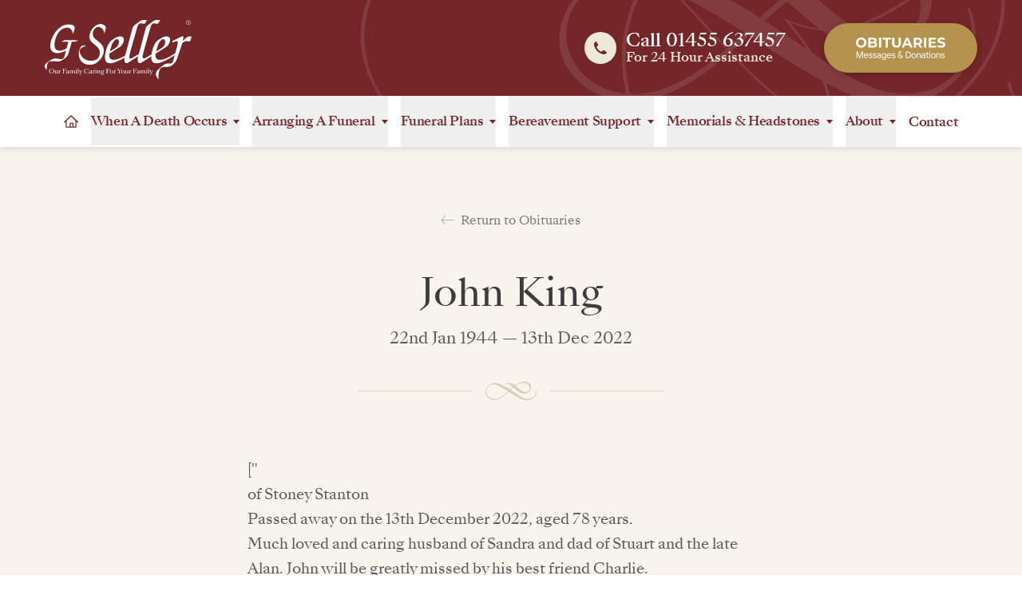

--- FILE ---
content_type: text/html; charset=UTF-8
request_url: https://www.gseller.co.uk/obituaries/john-king/
body_size: 24943
content:
<!doctype html>

<html lang="en-GB">

	<head>

		<meta charset="utf-8">
		<meta http-equiv="X-UA-Compatible" content="IE=edge,chrome=1">
		<meta name="format-detection" content="telephone=no">
		<meta name="viewport" content="width=device-width, initial-scale=1, minimum-scale=1">

				
						
				

				<script type="module">!function(){const e=document.createElement("link").relList;if(!(e&&e.supports&&e.supports("modulepreload"))){for(const e of document.querySelectorAll('link[rel="modulepreload"]'))r(e);new MutationObserver((e=>{for(const o of e)if("childList"===o.type)for(const e of o.addedNodes)if("LINK"===e.tagName&&"modulepreload"===e.rel)r(e);else if(e.querySelectorAll)for(const o of e.querySelectorAll("link[rel=modulepreload]"))r(o)})).observe(document,{childList:!0,subtree:!0})}function r(e){if(e.ep)return;e.ep=!0;const r=function(e){const r={};return e.integrity&&(r.integrity=e.integrity),e.referrerpolicy&&(r.referrerPolicy=e.referrerpolicy),"use-credentials"===e.crossorigin?r.credentials="include":"anonymous"===e.crossorigin?r.credentials="omit":r.credentials="same-origin",r}(e);fetch(e.href,r)}}();</script>
<script type="module" src="https://www.gseller.co.uk//dist/assets/app-CEns_kfg.js" crossorigin onload="e=new CustomEvent(&#039;vite-script-loaded&#039;, {detail:{path: &#039;src/js/app.js&#039;}});document.dispatchEvent(e);"></script>
<link href="https://www.gseller.co.uk//dist/assets/app-BuQDAAJe.css" rel="stylesheet" media="print" onload="this.media=&#039;all&#039;">

				<link rel="apple-touch-icon" sizes="180x180" href="https://www.gseller.co.uk/icons/apple-touch-icon.png">
		<link rel="icon" type="image/png" sizes="32x32" href="https://www.gseller.co.uk/icons/favicon-32x32.png">
		<link rel="icon" type="image/png" sizes="16x16" href="https://www.gseller.co.uk/icons/favicon-16x16.png">
		<link rel="manifest" href="https://www.gseller.co.uk/icons/site.webmanifest">
		<link rel="mask-icon" href="https://www.gseller.co.uk/icons/safari-pinned-tab.svg" color="#999999">
		<meta name="msapplication-TileColor" content="#ffffff">
		<meta name="theme-color" content="#ffffff">

				<link rel="preload" href="https://www.gseller.co.uk/fonts/SangBleuKingdom-Regular.woff2" as="font" type="font/woff2" crossorigin>
		<link rel="preload" href="https://www.gseller.co.uk/fonts/SangBleuKingdom-Medium.woff2" as="font" type="font/woff2" crossorigin>

	<title>Obituary for John King | G. Seller</title>
<script>
            if ((navigator.doNotTrack != "1" && 0) || !0) {
                window.addEventListener("load", function(){
                    window.cookieconsent.initialise({
                        "palette": {
                            "popup": {
                                "background": "#3C3C3B",
                                "text": "#ffffff",
                                "link": "#ffffff"
                            },
                            "button": {
                                "background":  "classic" === "wire" ? "transparent" :  "#CE9631",
                                "text": "classic" === "wire" ? "#CE9631" : "#ffffff",
                                "border":  "classic" === "wire" ? "#CE9631" : undefined
                            },
                            "highlight": {
                                "background":  "classic" === "wire" ? "transparent" :  "#f8e71c",
                                "text": "classic" === "wire" ? "#f8e71c" : "#000000",
                                "border":  "classic" === "wire" ? "#f8e71c" : undefined
                            }
                        },
                        "position": "bottom" === "toppush" ? "top" : "bottom",
                        "static": "bottom" === "toppush",
                        "theme": "classic",
                        "type": "info",
                        "content": {
                            "message": "The G. Seller website uses cookies to ensure you get the best experience on our website.&nbsp;",
                            "dismiss": "I Understand",
                            "link": "Learn More",
                            "href": "http://cookiesandyou.com/",
                            "allow":"Allow cookies",
                            "deny":"Decline",
                            "target":"_blank"
                        },
                        "revokable":0 === 1 ? true : false,
                        "dismissOnScroll":0 > 0 ? 0 : false,
                        "dismissOnTimeout":0 > 0 ? (0 * 1000) : false,
                        "cookie": {
                            "expiryDays":365 !== 0 ? 365 : 365,
                            "secure":0 === 1 ? true : false
                        },
                        onInitialise: function (status) {
                            var type = this.options.type;
                            var didConsent = this.hasConsented();
                            if (type == "opt-in" && didConsent) {
                                // enable cookies
                                if (typeof optInCookiesConsented === "function") {
                                    optInCookiesConsented();
                                    console.log("Opt in cookies consented");
                                } else {
                                    console.log("Opt in function not defined!");
                                }
                            }
                            if (type == "opt-out" && !didConsent) {
                                // disable cookies
                                if (typeof optOutCookiesNotConsented === "function") {
                                    optOutCookiesNotConsented();
                                    console.log("Opt out cookies not consented");
                                } else {
                                    console.log("Opt out function not defined!");
                                }
                            }
                        },
                        onStatusChange: function(status, chosenBefore) {
                            var type = this.options.type;
                            var didConsent = this.hasConsented();
                            if (type == "opt-in" && didConsent) {
                                // enable cookies
                                if (typeof optInCookiesConsented === "function") {
                                    optInCookiesConsented();
                                    console.log("Opt in cookies consented");
                                } else {
                                    console.log("Opt in function not defined!");
                                }
                            }
                            if (type == "opt-out" && !didConsent) {
                                // disable cookies
                                if (typeof optOutCookiesNotConsented === "function") {
                                    optOutCookiesNotConsented();
                                    console.log("Opt out cookies not consented");
                                } else {
                                    console.log("Opt out function not defined!");
                                }
                            }
                        },
                        onRevokeChoice: function() {
                            var type = this.options.type;
                            if (type == "opt-in") {
                                // disable cookies
                                if (typeof optInCookiesRevoked === "function") {
                                    optInCookiesRevoked();
                                    console.log("Opt in cookies revoked");
                                } else {
                                    console.log("Opt in revoked function not defined!");
                                }
                            }
                            if (type == "opt-out") {
                                // enable cookies
                                if (typeof optOutCookiesRevoked === "function") {
                                    optOutCookiesRevoked();
                                    console.log("Opt out cookies revoked");
                                } else {
                                    console.log("Opt out revoked function not defined!");
                                }
                            }
                        }
                    });
                });
            } else if (0) {
                // disable cookies
                if (typeof optOutCookiesNotConsented === "function") {
                    optOutCookiesNotConsented();
                    console.log("Opt out cookies not consented");
                } else {
                    console.log("Opt out function not defined!");
                }
            }
        </script><meta name="generator" content="SEOmatic">
<meta name="description" content="Please take a moment to view the obituary for John King from G.Seller Funeral Directors in Leicestershire.">
<meta name="referrer" content="no-referrer-when-downgrade">
<meta name="robots" content="all">
<meta content="1602378566693096" property="fb:profile_id">
<meta content="en_GB" property="og:locale">
<meta content="G. Seller" property="og:site_name">
<meta content="website" property="og:type">
<meta content="https://www.gseller.co.uk/obituaries/john-king" property="og:url">
<meta content="Obituary for John King | G. Seller" property="og:title">
<meta content="Please take a moment to view the obituary for John King from G.Seller Funeral Directors in Leicestershire." property="og:description">
<meta content="https://d3s315ikew2ayv.cloudfront.net/seo-images/_1200x630_fit_center-center_82_none/g-seller-hinckley-premises.jpg?mtime=1709634854" property="og:image">
<meta content="853" property="og:image:width">
<meta content="630" property="og:image:height">
<meta content="https://open.spotify.com/show/04MGBNMVJIdP8z8fYkCgzu" property="og:see_also">
<meta content="https://www.instagram.com/gsellerco" property="og:see_also">
<meta content="https://www.youtube.com/channel/UCA_IlnTpPMQ-HClXkb20btQ" property="og:see_also">
<meta content="https://www.facebook.com/GSellerCo" property="og:see_also">
<meta content="https://twitter.com/GSellerCo" property="og:see_also">
<meta name="twitter:card" content="summary">
<meta name="twitter:site" content="@GSellerCo">
<meta name="twitter:creator" content="@GSellerCo">
<meta name="twitter:title" content="Obituary for John King | G. Seller">
<meta name="twitter:description" content="Please take a moment to view the obituary for John King from G.Seller Funeral Directors in Leicestershire.">
<meta name="twitter:image" content="https://d3s315ikew2ayv.cloudfront.net/seo-images/_800x800_fit_center-center_82_none/g-seller-hinckley-premises.jpg?mtime=1709634854">
<meta name="twitter:image:width" content="800">
<meta name="twitter:image:height" content="591">
<meta name="msvalidate.01" content="F6F81AB44628FF2E5D042AECB1367F7A">
<link href="https://www.gseller.co.uk/obituaries/john-king" rel="canonical">
<link href="https://www.gseller.co.uk/" rel="home">
<link type="text/plain" href="https://www.gseller.co.uk/humans.txt" rel="author">
<link href="https://www.gseller.co.uk/cpresources/7577f036/css/formie-theme.css?v=1757992840" rel="stylesheet">
<link href="https://www.gseller.co.uk/cpresources/c6d6d4ac/css/cookieconsent.min.css?v=1765794202" rel="stylesheet">
<style>			[x-cloak] {
				display: none !important;
			}
		</style>
<style>				@media only screen and (min-width: 1280px) {
					.dd-menu {
						background-image: url(https://www.gseller.co.uk/img/bg-menu-dropdown-shadow.png);
					}
				}
			</style></head>


	<body class="block relative antialiased font-normal bg-white"><script>dataLayer = [];
(function(w,d,s,l,i){w[l]=w[l]||[];w[l].push({'gtm.start':
new Date().getTime(),event:'gtm.js'});var f=d.getElementsByTagName(s)[0],
j=d.createElement(s),dl=l!='dataLayer'?'&l='+l:'';j.async=true;j.src=
'https://www.googletagmanager.com/gtm.js?id='+i+dl;f.parentNode.insertBefore(j,f);
})(window,document,'script','dataLayer','GTM-NCCM9NSF');
</script>

		<noscript>
			<div class="no-js-warning">
				<p class="">Your browser is currently setup to not render a technology called JavaScript on web pages that you visit. This will adversly affect this website and others, and we recommend that you enable it in your internet settings.</p>
			</div>
		</noscript>


				
				
				<div 
			x-data="{menuOpen: false}" 
			class="relative block w-full z-100 font-sangbleu  h-38 md:h-26 xl:h-46 2xl:h-48"
		>
			
						<section class="block relative w-full z-120  shadow-dd-menu md:shadow-none  border-b md:border-b-0 border-cream-350  md:pl-8 lg:pl-10 xl:px-14 2xl:px-24  h-auto md:h-full xl:h-30 2xl:h-32">
				<div class="xl:container  flex flex-wrap justify-start md:justify-between md:items-center relative  h-auto md:h-full">
					
										<div class="flex flex-no-wrap justify-between items-center relative  w-full md:w-auto  h-22 md:h-auto  px-6 sm:px-8 md:px-0">
												<a href="https://www.gseller.co.uk/" rel="home" class="block relative h-auto  w-30 sm:w-32 md:w-36 xl:w-46 2xl:w-48">
							<img width="200" height="80" src="https://www.gseller.co.uk/img/logo-g-seller-white.svg" alt="G. Seller &amp; Co logo" class="block w-full h-auto  pt-1">
						</a>

												<a href="https://www.gseller.co.uk/obituaries" class="block md:hidden flex-none text-white text-center font-gabarito rounded-full transition-colors shadow-pillobit  bg-gold-500 hover:bg-gold-400  px-8  py-3">
							<img width="200" height="50" src="https://www.gseller.co.uk/img/text-obituaries-button-bold.svg" alt="Obituaries: Messages &amp; Donations" class="block w-26 h-auto mt-0.5">
						</a>
					</div>

										<div class="flex flex-no-wrap justify-stretch sm:justify-start md:justify-end md:items-center relative  bg-white md:bg-transparent  w-full md:w-auto  h-16">
												<div 
							class="mob-phone-div  block  sm:w-1/2 md:w-auto  grow sm:grow-0  px-6 sm:px-8 md:p-0  border-r border-cream-300 md:border-0  md:mr-8 lg:mr-10 xl:mr-12 2xl:mr-14"
							:class="{ 'mob-menu-btn-active': menuOpen }"
						>
							<a href="tel:01455 637457" class="flex flex-no-wrap justify-center items-center cursor-default  h-full  py-3.5">
								<div class="icon-circle  flex justify-center items-center flex-none bg-gold-100  w-8 xl:w-10 2xl:w-11  h-8 xl:h-10 2xl:h-11  rounded-full  mr-2 md:mr-2.5 xl:mr-3 2xl:mr-3.5">
									<img width="24" height="24" src="https://www.gseller.co.uk/img/icon-phone-red.svg" alt="Phone icon" class="icon  block flex-none  w-3.5 xl:w-4 2xl:w-4.5">
								</div>

								<div class="block flex-none">
									<span class="phone-num  block font-medium text-red-700 md:text-white !leading-none  text-base md:text-lg lg:text-xl xl:text-1xl  mb-0.5">Call 01455 637457</span>
									
									<span class="phone-msg  block font-medium text-gold-500 md:text-cream-300 !leading-none  text-xs md:text-sm xl:text-base">For 24 Hour Assistance</span>
								</div>
							</a>
						</div>

												<a href="https://www.gseller.co.uk/obituaries" class="hidden md:block  flex-none text-white text-center font-gabarito rounded-full transition-colors shadow-pillobit  bg-gold-500 hover:bg-gold-400  px-8 xl:px-10  py-3 xl:py-4">
							<img width="200" height="50" src="https://www.gseller.co.uk/img/text-obituaries-button-bold.svg" alt="Obituaries: Messages &amp; Donations" class="block w-26 xl:w-28 2xl:w-30  h-auto mt-0.5" />
						</a>

												<button 
							class="mob-menu-btn  block xl:hidden  sm:w-1/2 md:w-auto  grow sm:grow-0  px-6 sm:px-8 lg:px-10  md:h-26"
							@click="menuOpen = ! menuOpen"
							aria-controls="primary-menu" 
							:aria-expanded="menuOpen ? 'true' : 'false'" 
							:class="{ 'mob-menu-btn-active': menuOpen }"
						>
							<div class="flex flex-no-wrap justify-center items-center  h-14">
								<div class="icon  flex justify-center items-center flex-none bg-gold-100 w-8 h-8 rounded-full  mr-2 md:mr-2.5">
									<img width="24" height="24" src="https://www.gseller.co.uk/img/icon-menu-off-red.svg" alt="Menu open icon" class="button-off  block flex-none w-3.5">

									<img width="24" height="24" src="https://www.gseller.co.uk/img/icon-menu-on-white.svg" alt="Menu close icon" class="button-on  hidden flex-none w-3.5">
								</div>

								<div class="block flex-none text-left">
									<span class="title  block font-medium text-red-700 md:text-white !leading-none  text-base lg:text-lg  mb-0.5">Menu</span>

									<span class="subtitle  block font-medium text-gold-500 md:text-cream-300 !leading-none  text-xs">Browse</span>
								</div>
							</div>
						</button>
					</div>

				</div>
			</section>


			


						<nav aria-label="Primary" class="block  xl:h-16">
				<section 
					x-cloak 
					x-show="menuOpen"
					id="primary-menu"
					@click.outside="menuOpen = false"
					:aria-hidden="menuOpen ? 'false' : 'true'"
					class="main-menu  block absolute xl:relative  left-0 xl:left-auto  w-full bg-white z-110  top-38 md:top-26 xl:top-auto  shadow-dd-menu  xl:h-16"
				>
					<div 
						x-data="{deathMenuOpen: false, arrangingMenuOpen: false, plansMenuOpen: false, supportMenuOpen: false, memorialMenuOpen: false, aboutMenuOpen: false}" 
						class="block relative w-full bg-white xl:h-full  px-8 xl:px-14 2xl:px-24"
					>
						<div class="sm:container  block xl:flex xl:flex-wrap xl:justify-center  relative   pt-6  pb-8  xl:py-0  xl:h-full">
							
														<a href="https://www.gseller.co.uk/" rel="home" class="main-menu-link  block xl:flex items-center  hover:opacity-75  w-full xl:w-auto  xl:h-full  py-4.5 px-2 xl:p-0  xl:mr-4 2xl:mr-7">
								<img src="https://www.gseller.co.uk/img/icon-home-red.svg" alt="Home icon" class="hidden xl:block  w-4.5 2xl:w-5  h-full">
								<span class="block xl:hidden  font-medium text-red-700 !leading-none  text-xl xl:text-base 2xl:text-lg">Home</span>
							</a>


														<button 
								class="menu-dd-btn  flex flex-no-wrap justify-between items-center  w-full xl:w-auto  border-t xl:border-t-2 xl:border-b-2  border-gray-250 xl:border-white  py-4.5 px-2 xl:p-0  xl:mr-4 2xl:mr-7"
								@click="deathMenuOpen = ! deathMenuOpen"
								aria-controls="panel-death-menu"
								:aria-expanded="deathMenuOpen ? 'true' : 'false'" 
								:class="{ 'menu-dd-btn-active': deathMenuOpen }"
							>
								<span class="block flex-none font-medium text-red-700 !leading-none  xl:tracking-tight  text-xl xl:text-base 2xl:text-lg  pr-5 xl:pr-2">When A Death Occurs</span>
								
								<img src="https://www.gseller.co.uk/img/icon-menu-down-red.svg" width="12" height="8" alt="Submenu toggle arrow" class="icon-off block flex-none w-2 h-auto">
								
								<img src="https://www.gseller.co.uk/img/icon-menu-up-gold.svg" width="12" height="8" alt="Submenu toggle arrow" class="icon-on  hidden flex-none w-2 h-auto">
							</button>

							<div 
								x-cloak
								id="panel-death-menu"
								x-show="deathMenuOpen"
								@click.outside="deathMenuOpen = false"
								x-transition:enter="transition-opacity ease-out duration-150"
								x-transition:enter-start="opacity-0"
								x-transition:enter-end="opacity-100"
								x-transition:leave="transition ease-in duration-50"
								x-transition:leave-end="opacity-0"
								class="dd-menu  block  relative xl:absolute  xl:top-16 xl:left-0  w-full xl:w-screen  xl:bg-white  xl:border-t xl:border-gray-250  xl:shadow-lg"
							>
								<div class="w-full block relative  xl:px-14 2xl:px-24">
									<div class="xl:container xl:mx-auto  block xl:flex xl:flex-no-wrap xl:justify-start relative  xl:py-14 2xl:py-16">
										<div class="hidden xl:block relative w-1/3  pr-16 2xl:pr-20">
											<header class="block mb-3">
												<span class="block font-medium text-red-700 !leading-none  text-1xl 2xl:text-2xl">When A Death Occurs</span>
											</header>

											<div class="block text-gray-600 font-normal !leading-wide  text-smx 2xl:text-base">
												<p class="block">We are here for you every step of the way, giving you the support and guidance you need, as well as providing the highest levels of care, commitment and service to you and your loved one.</p>
											</div>
										</div>

										<div class="block relative  w-full xl:w-2/3">
											<div class="block md:flex md:flex-wrap md:justify-start  md:-mx-5 2xl:-mx-6  relative  px-2  pb-7 md:pb-6  md:pt-3  xl:p-0">
																									<div class="dd-menu-items  block relative  w-full md:w-1/2  md:px-5 2xl:px-6  mb-2 md:mb-5 xl:mb-6">
														<a 
															href="
																																	https://www.gseller.co.uk/when-a-death-occurs/first-steps
																															" 
															class="inline-flex md:flex flex-no-wrap justify-start items-center md:items-start  md:w-full  py-1"
														>
																														<div class="block md:hidden  h-px bg-gray-270 w-3.5 relative flex-none  mr-2"></div>
															
																														<picture class="hidden md:block  overflow-hidden aspect-square h-auto flex-none bg-gray-50  w-20 2xl:w-22  mr-5 lg:mr-6  md:mt-0.5" style="aspect-ratio:1/1">
																																	<source
																		srcset="
																																							https://www.gseller.co.uk/img/menu/first-steps-200.webp 200w,
																				https://www.gseller.co.uk/img/menu/first-steps-100.webp 100w
																																					"
																		type="image/webp"
																	>
																														
																<img 
																	width="80"
																	height="80"
																	loading="eager"
																	fetchpriority="high"
																	decoding="async"
																	class="block relative w-full h-full object-cover object-center"
																	sizes="auto"
																	alt="{
																																					Our team member, ready to support you in your journey
																																			"
																	src="
																																					https://www.gseller.co.uk/img/menu/first-steps-100.jpg
																																			"
																	srcset="
																																					https://www.gseller.co.uk/img/menu/first-steps-200.jpg 200w
																																
																	"
																>
															</picture>

																														<header class="block  w-full md:w-auto">
																<span class="block font-medium text-red-700 !leading-snug text-balance  text-lg 2xl:text-xl  md:mb-0.5">
																																			First Steps
																																	</span>

																<p class="hidden md:inline-block  text-gray-600 !leading-relaxed  text-sm 2xl:text-smx">
																																			If your loved one has passed away, or is nearing the end of their life, please don’t feel you have to wait to call us.
																																	</p>
															</header>
														</a>
													</div>
																									<div class="dd-menu-items  block relative  w-full md:w-1/2  md:px-5 2xl:px-6  mb-2 md:mb-5 xl:mb-6">
														<a 
															href="
																																	https://www.gseller.co.uk/when-a-death-occurs/registering-a-death
																															" 
															class="inline-flex md:flex flex-no-wrap justify-start items-center md:items-start  md:w-full  py-1"
														>
																														<div class="block md:hidden  h-px bg-gray-270 w-3.5 relative flex-none  mr-2"></div>
															
																														<picture class="hidden md:block  overflow-hidden aspect-square h-auto flex-none bg-gray-50  w-20 2xl:w-22  mr-5 lg:mr-6  md:mt-0.5" style="aspect-ratio:1/1">
																																	<source
																		srcset="
																																							https://www.gseller.co.uk/img/menu/red-white-roses-200.webp 200w,
																				https://www.gseller.co.uk/img/menu/red-white-roses-100.webp 100w
																																					"
																		type="image/webp"
																	>
																														
																<img 
																	width="80"
																	height="80"
																	loading="eager"
																	fetchpriority="high"
																	decoding="async"
																	class="block relative w-full h-full object-cover object-center"
																	sizes="auto"
																	alt="{
																																					A white and red rose bouquet
																																			"
																	src="
																																					https://www.gseller.co.uk/img/menu/red-white-roses-100.jpg
																																			"
																	srcset="
																																					https://www.gseller.co.uk/img/menu/red-white-roses-200.jpg 200w
																																
																	"
																>
															</picture>

																														<header class="block  w-full md:w-auto">
																<span class="block font-medium text-red-700 !leading-snug text-balance  text-lg 2xl:text-xl  md:mb-0.5">
																																			Registering A Death
																																	</span>

																<p class="hidden md:inline-block  text-gray-600 !leading-relaxed  text-sm 2xl:text-smx">
																																			When someone has passed away, registering their death depends on the circumstances causing their death. Be rest assured we are here to help and guide you, every step of the way.
																																	</p>
															</header>
														</a>
													</div>
																									<div class="dd-menu-items  block relative  w-full md:w-1/2  md:px-5 2xl:px-6  mb-2 md:mb-5 xl:mb-6">
														<a 
															href="
																																	https://www.gseller.co.uk/when-a-death-occurs/registering-a-death-of-a-child
																															" 
															class="inline-flex md:flex flex-no-wrap justify-start items-center md:items-start  md:w-full  py-1"
														>
																														<div class="block md:hidden  h-px bg-gray-270 w-3.5 relative flex-none  mr-2"></div>
															
																														<picture class="hidden md:block  overflow-hidden aspect-square h-auto flex-none bg-gray-50  w-20 2xl:w-22  mr-5 lg:mr-6  md:mt-0.5" style="aspect-ratio:1/1">
																																	<source
																		srcset="
																																							https://www.gseller.co.uk/img/menu/two-teddies-200.webp 200w,
																				https://www.gseller.co.uk/img/menu/two-teddies-100.webp 100w
																																					"
																		type="image/webp"
																	>
																														
																<img 
																	width="80"
																	height="80"
																	loading="eager"
																	fetchpriority="high"
																	decoding="async"
																	class="block relative w-full h-full object-cover object-center"
																	sizes="auto"
																	alt="{
																																					Two teddy bears holding hands and watching a warm sunset
																																			"
																	src="
																																					https://www.gseller.co.uk/img/menu/two-teddies-100.jpg
																																			"
																	srcset="
																																					https://www.gseller.co.uk/img/menu/two-teddies-200.jpg 200w
																																
																	"
																>
															</picture>

																														<header class="block  w-full md:w-auto">
																<span class="block font-medium text-red-700 !leading-snug text-balance  text-lg 2xl:text-xl  md:mb-0.5">
																																			Registering A Death Of A Child
																																	</span>

																<p class="hidden md:inline-block  text-gray-600 !leading-relaxed  text-sm 2xl:text-smx">
																																			When a child passes away the next steps for registration vary depending on the age of the child. Be rest assured we are here to help and guide you every step of the way.
																																	</p>
															</header>
														</a>
													</div>
																							</div>
										</div>
									</div>
								</div>
							</div>


														<button 
								class="menu-dd-btn  flex flex-no-wrap justify-between items-center  w-full xl:w-auto  border-t border-gray-250 xl:border-0  py-4.5 px-2 xl:p-0  xl:mr-4 2xl:mr-7"
								@click="arrangingMenuOpen = ! arrangingMenuOpen"
								aria-controls="panel-arrange"
								:aria-expanded="arrangingMenuOpen ? 'true' : 'false'" 
								:class="{ 'menu-dd-btn-active': arrangingMenuOpen }"
							>
								<span class="block flex-none font-medium text-red-700 !leading-none  xl:tracking-tight  text-xl xl:text-base 2xl:text-lg  pr-5 xl:pr-2">Arranging A Funeral</span>
								
								<img src="https://www.gseller.co.uk/img/icon-menu-down-red.svg" width="12" height="8" alt="Submenu toggle arrow" class="icon-off block flex-none w-2 h-auto">
								
								<img src="https://www.gseller.co.uk/img/icon-menu-up-gold.svg" width="12" height="8" alt="Submenu toggle arrow" class="icon-on  hidden flex-none w-2 h-auto">
							</button>

							<div 
								x-cloak
								id="panel-arrange" 
								x-show="arrangingMenuOpen"
								@click.outside="arrangingMenuOpen = false"
								x-transition:enter="transition-opacity ease-out duration-150"
								x-transition:enter-start="opacity-0"
								x-transition:enter-end="opacity-100"
								x-transition:leave="transition ease-in duration-50"
								x-transition:leave-end="opacity-0"
								class="dd-menu  block  relative xl:absolute  xl:top-16 xl:left-0  w-full xl:w-screen  xl:bg-white  xl:border-t xl:border-gray-250  xl:shadow-lg"
							>
								<div class="w-full block relative  xl:px-14 2xl:px-24">
									<div class="xl:container xl:mx-auto  block xl:flex xl:flex-no-wrap xl:justify-start relative  xl:py-14 2xl:py-16">
										<div class="hidden xl:block relative w-1/3  pr-16 2xl:pr-20">
											<header class="block mb-3">
												<span class="block font-medium text-red-700 !leading-none  text-1xl 2xl:text-2xl">Arranging A Funeral</span>
											</header>

											<div class="block text-gray-600 font-normal !leading-wide  text-smx 2xl:text-base">
												<p class="block">When someone has passed away, it can be a difficult and confusing period to navigate. We are here to make this hard time, a little easier.</p>

												<p class="block font-medium  mt-5 2xl:mt-6">
													<a href="https://www.gseller.co.uk/arranging-a-funeral" class="inline-block underline transition-colors  text-red-700 hover:text-gold-400">
														Find Out More
													</a>
												</p>
											</div>
										</div>

										<div class="block relative  w-full xl:w-2/3">
											<div class="block md:flex md:flex-wrap md:justify-start  md:-mx-5 2xl:-mx-6  relative  px-2  pb-7 md:pb-6  md:pt-3  xl:p-0">
																									<div class="dd-menu-items  block relative  w-full md:w-1/2  md:px-5 2xl:px-6  mb-2 md:mb-5 xl:mb-6">
														<a 
															href="
																																	https://www.gseller.co.uk/arranging-a-funeral
																															" 
															class="inline-flex md:flex flex-no-wrap justify-start items-center md:items-start  md:w-full  py-1"
														>
																														<div class="block md:hidden  h-px bg-gray-270 w-3.5 relative flex-none  mr-2"></div>
															
																														<picture class="hidden md:block  overflow-hidden aspect-square h-auto flex-none bg-gray-50  w-20 2xl:w-22  mr-5 lg:mr-6  md:mt-0.5" style="aspect-ratio:1/1">
																																	<source
																		srcset="
																																							https://www.gseller.co.uk/img/menu/g-seller-reception-200.webp 200w,
																				https://www.gseller.co.uk/img/menu/g-seller-reception-100.webp 100w
																																					"
																		type="image/webp"
																	>
																														
																<img 
																	width="80"
																	height="80"
																	loading="eager"
																	fetchpriority="high"
																	decoding="async"
																	class="block relative w-full h-full object-cover object-center"
																	sizes="auto"
																	alt="{
																																					Photograph of G. Seller Hinckley office reception area
																																			"
																	src="
																																					https://www.gseller.co.uk/img/menu/g-seller-reception-100.jpg
																																			"
																	srcset="
																																					https://www.gseller.co.uk/img/menu/g-seller-reception-200.jpg 200w
																																
																	"
																>
															</picture>

																														<header class="block  w-full md:w-auto">
																<span class="block font-medium text-red-700 !leading-snug text-balance  text-lg 2xl:text-xl  md:mb-0.5">
																																			Arranging A Funeral
																																	</span>

																<p class="hidden md:inline-block  text-gray-600 !leading-relaxed  text-sm 2xl:text-smx">
																																			G. Seller offer a variety of funeral options so that you can clearly choose the funeral that is befitting for you and your loved one. 
																																	</p>
															</header>
														</a>
													</div>
																									<div class="dd-menu-items  block relative  w-full md:w-1/2  md:px-5 2xl:px-6  mb-2 md:mb-5 xl:mb-6">
														<a 
															href="
																																	https://www.gseller.co.uk/arranging-a-funeral/arranging-a-childs-funeral
																															" 
															class="inline-flex md:flex flex-no-wrap justify-start items-center md:items-start  md:w-full  py-1"
														>
																														<div class="block md:hidden  h-px bg-gray-270 w-3.5 relative flex-none  mr-2"></div>
															
																														<picture class="hidden md:block  overflow-hidden aspect-square h-auto flex-none bg-gray-50  w-20 2xl:w-22  mr-5 lg:mr-6  md:mt-0.5" style="aspect-ratio:1/1">
																																	<source
																		srcset="
																																							https://www.gseller.co.uk/img/menu/two-teddies-200.webp 200w,
																				https://www.gseller.co.uk/img/menu/two-teddies-100.webp 100w
																																					"
																		type="image/webp"
																	>
																														
																<img 
																	width="80"
																	height="80"
																	loading="eager"
																	fetchpriority="high"
																	decoding="async"
																	class="block relative w-full h-full object-cover object-center"
																	sizes="auto"
																	alt="{
																																					Two teddy bears holding hands and watching a warm sunset
																																			"
																	src="
																																					https://www.gseller.co.uk/img/menu/two-teddies-100.jpg
																																			"
																	srcset="
																																					https://www.gseller.co.uk/img/menu/two-teddies-200.jpg 200w
																																
																	"
																>
															</picture>

																														<header class="block  w-full md:w-auto">
																<span class="block font-medium text-red-700 !leading-snug text-balance  text-lg 2xl:text-xl  md:mb-0.5">
																																			Arranging A Child's Funeral
																																	</span>

																<p class="hidden md:inline-block  text-gray-600 !leading-relaxed  text-sm 2xl:text-smx">
																																			G. Seller offer a variety of funeral options so that you can clearly choose the funeral that is befitting to you and your child.
																																	</p>
															</header>
														</a>
													</div>
																									<div class="dd-menu-items  block relative  w-full md:w-1/2  md:px-5 2xl:px-6  mb-2 md:mb-5 xl:mb-6">
														<a 
															href="
																																	https://www.gseller.co.uk/arranging-a-funeral/the-barsby-service
																															" 
															class="inline-flex md:flex flex-no-wrap justify-start items-center md:items-start  md:w-full  py-1"
														>
																														<div class="block md:hidden  h-px bg-gray-270 w-3.5 relative flex-none  mr-2"></div>
															
																														<picture class="hidden md:block  overflow-hidden aspect-square h-auto flex-none bg-gray-50  w-20 2xl:w-22  mr-5 lg:mr-6  md:mt-0.5" style="aspect-ratio:1/1">
																																	<source
																		srcset="
																																							https://www.gseller.co.uk/img/menu/barsby-service-chapel-200.webp 200w,
																				https://www.gseller.co.uk/img/menu/barsby-service-chapel-100.webp 100w
																																					"
																		type="image/webp"
																	>
																														
																<img 
																	width="80"
																	height="80"
																	loading="eager"
																	fetchpriority="high"
																	decoding="async"
																	class="block relative w-full h-full object-cover object-center"
																	sizes="auto"
																	alt="{
																																					Photograph of The Barsby Service Chapel
																																			"
																	src="
																																					https://www.gseller.co.uk/img/menu/barsby-service-chapel-100.jpg
																																			"
																	srcset="
																																					https://www.gseller.co.uk/img/menu/barsby-service-chapel-200.jpg 200w
																																
																	"
																>
															</picture>

																														<header class="block  w-full md:w-auto">
																<span class="block font-medium text-red-700 !leading-snug text-balance  text-lg 2xl:text-xl  md:mb-0.5">
																																			The Barsby Service
																																	</span>

																<p class="hidden md:inline-block  text-gray-600 !leading-relaxed  text-sm 2xl:text-smx">
																																			The Barsby Service Chapel was designed to allow you to have your loved one's funeral service in one place with complete flexibility.
																																	</p>
															</header>
														</a>
													</div>
																									<div class="dd-menu-items  block relative  w-full md:w-1/2  md:px-5 2xl:px-6  mb-2 md:mb-5 xl:mb-6">
														<a 
															href="
																																	https://www.gseller.co.uk/arranging-a-funeral/the-bespoke-service
																															" 
															class="inline-flex md:flex flex-no-wrap justify-start items-center md:items-start  md:w-full  py-1"
														>
																														<div class="block md:hidden  h-px bg-gray-270 w-3.5 relative flex-none  mr-2"></div>
															
																														<picture class="hidden md:block  overflow-hidden aspect-square h-auto flex-none bg-gray-50  w-20 2xl:w-22  mr-5 lg:mr-6  md:mt-0.5" style="aspect-ratio:1/1">
																																	<source
																		srcset="
																																							https://www.gseller.co.uk/img/menu/bespoke-funeral-racetrack-200.webp 200w,
																				https://www.gseller.co.uk/img/menu/bespoke-funeral-racetrack-100.webp 100w
																																					"
																		type="image/webp"
																	>
																														
																<img 
																	width="80"
																	height="80"
																	loading="eager"
																	fetchpriority="high"
																	decoding="async"
																	class="block relative w-full h-full object-cover object-center"
																	sizes="auto"
																	alt="{
																																					A hearse on a racetrack with a chequered flag
																																			"
																	src="
																																					https://www.gseller.co.uk/img/menu/bespoke-funeral-racetrack-100.jpg
																																			"
																	srcset="
																																					https://www.gseller.co.uk/img/menu/bespoke-funeral-racetrack-200.jpg 200w
																																
																	"
																>
															</picture>

																														<header class="block  w-full md:w-auto">
																<span class="block font-medium text-red-700 !leading-snug text-balance  text-lg 2xl:text-xl  md:mb-0.5">
																																			The Bespoke Service
																																	</span>

																<p class="hidden md:inline-block  text-gray-600 !leading-relaxed  text-sm 2xl:text-smx">
																																			The Bespoke Service offers the complete flexibility of choice in creating as an individual and unique a funeral service as you would like.
																																	</p>
															</header>
														</a>
													</div>
																									<div class="dd-menu-items  block relative  w-full md:w-1/2  md:px-5 2xl:px-6  mb-2 md:mb-5 xl:mb-6">
														<a 
															href="
																																	https://www.gseller.co.uk/arranging-a-funeral/attended-funeral
																															" 
															class="inline-flex md:flex flex-no-wrap justify-start items-center md:items-start  md:w-full  py-1"
														>
																														<div class="block md:hidden  h-px bg-gray-270 w-3.5 relative flex-none  mr-2"></div>
															
																														<picture class="hidden md:block  overflow-hidden aspect-square h-auto flex-none bg-gray-50  w-20 2xl:w-22  mr-5 lg:mr-6  md:mt-0.5" style="aspect-ratio:1/1">
																																	<source
																		srcset="
																																							https://www.gseller.co.uk/img/menu/roses-bouquet-200.webp 200w,
																				https://www.gseller.co.uk/img/menu/roses-bouquet-100.webp 100w
																																					"
																		type="image/webp"
																	>
																														
																<img 
																	width="80"
																	height="80"
																	loading="eager"
																	fetchpriority="high"
																	decoding="async"
																	class="block relative w-full h-full object-cover object-center"
																	sizes="auto"
																	alt="{
																																					A bouquet of red and white roses
																																			"
																	src="
																																					https://www.gseller.co.uk/img/menu/roses-bouquet-100.jpg
																																			"
																	srcset="
																																					https://www.gseller.co.uk/img/menu/roses-bouquet-200.jpg 200w
																																
																	"
																>
															</picture>

																														<header class="block  w-full md:w-auto">
																<span class="block font-medium text-red-700 !leading-snug text-balance  text-lg 2xl:text-xl  md:mb-0.5">
																																			Attended Funeral
																																	</span>

																<p class="hidden md:inline-block  text-gray-600 !leading-relaxed  text-sm 2xl:text-smx">
																																			This service is for families who want a simple, traditional funeral service.
																																	</p>
															</header>
														</a>
													</div>
																									<div class="dd-menu-items  block relative  w-full md:w-1/2  md:px-5 2xl:px-6  mb-2 md:mb-5 xl:mb-6">
														<a 
															href="
																																	https://www.gseller.co.uk/arranging-a-funeral/unattended-funeral
																															" 
															class="inline-flex md:flex flex-no-wrap justify-start items-center md:items-start  md:w-full  py-1"
														>
																														<div class="block md:hidden  h-px bg-gray-270 w-3.5 relative flex-none  mr-2"></div>
															
																														<picture class="hidden md:block  overflow-hidden aspect-square h-auto flex-none bg-gray-50  w-20 2xl:w-22  mr-5 lg:mr-6  md:mt-0.5" style="aspect-ratio:1/1">
																																	<source
																		srcset="
																																							https://www.gseller.co.uk/img/menu/white-rose-200.webp 200w,
																				https://www.gseller.co.uk/img/menu/white-rose-100.webp 100w
																																					"
																		type="image/webp"
																	>
																														
																<img 
																	width="80"
																	height="80"
																	loading="eager"
																	fetchpriority="high"
																	decoding="async"
																	class="block relative w-full h-full object-cover object-center"
																	sizes="auto"
																	alt="{
																																					A white rose
																																			"
																	src="
																																					https://www.gseller.co.uk/img/menu/white-rose-100.jpg
																																			"
																	srcset="
																																					https://www.gseller.co.uk/img/menu/white-rose-200.jpg 200w
																																
																	"
																>
															</picture>

																														<header class="block  w-full md:w-auto">
																<span class="block font-medium text-red-700 !leading-snug text-balance  text-lg 2xl:text-xl  md:mb-0.5">
																																			Unattended Funeral
																																	</span>

																<p class="hidden md:inline-block  text-gray-600 !leading-relaxed  text-sm 2xl:text-smx">
																																			We offer a service with nobody present.
																																	</p>
															</header>
														</a>
													</div>
																									<div class="dd-menu-items  block relative  w-full md:w-1/2  md:px-5 2xl:px-6  mb-2 md:mb-5 xl:mb-6">
														<a 
															href="
																																	https://www.gseller.co.uk/arranging-a-funeral/personalisation-options
																															" 
															class="inline-flex md:flex flex-no-wrap justify-start items-center md:items-start  md:w-full  py-1"
														>
																														<div class="block md:hidden  h-px bg-gray-270 w-3.5 relative flex-none  mr-2"></div>
															
																														<picture class="hidden md:block  overflow-hidden aspect-square h-auto flex-none bg-gray-50  w-20 2xl:w-22  mr-5 lg:mr-6  md:mt-0.5" style="aspect-ratio:1/1">
																																	<source
																		srcset="
																																							https://www.gseller.co.uk/img/menu/funeral-racetrack-200.webp 200w,
																				https://www.gseller.co.uk/img/menu/funeral-racetrack-100.webp 100w
																																					"
																		type="image/webp"
																	>
																														
																<img 
																	width="80"
																	height="80"
																	loading="eager"
																	fetchpriority="high"
																	decoding="async"
																	class="block relative w-full h-full object-cover object-center"
																	sizes="auto"
																	alt="{
																																					A funeral hearse driving on Mallory Park racetrack
																																			"
																	src="
																																					https://www.gseller.co.uk/img/menu/funeral-racetrack-100.jpg
																																			"
																	srcset="
																																					https://www.gseller.co.uk/img/menu/funeral-racetrack-200.jpg 200w
																																
																	"
																>
															</picture>

																														<header class="block  w-full md:w-auto">
																<span class="block font-medium text-red-700 !leading-snug text-balance  text-lg 2xl:text-xl  md:mb-0.5">
																																			Personalisation Options
																																	</span>

																<p class="hidden md:inline-block  text-gray-600 !leading-relaxed  text-sm 2xl:text-smx">
																																			There are lots of ways to personalise a funeral, the options are as unique as the person it is celebrating.
																																	</p>
															</header>
														</a>
													</div>
																									<div class="dd-menu-items  block relative  w-full md:w-1/2  md:px-5 2xl:px-6  mb-2 md:mb-5 xl:mb-6">
														<a 
															href="
																																	https://www.gseller.co.uk/arranging-a-funeral/cremated-remains-options
																															" 
															class="inline-flex md:flex flex-no-wrap justify-start items-center md:items-start  md:w-full  py-1"
														>
																														<div class="block md:hidden  h-px bg-gray-270 w-3.5 relative flex-none  mr-2"></div>
															
																														<picture class="hidden md:block  overflow-hidden aspect-square h-auto flex-none bg-gray-50  w-20 2xl:w-22  mr-5 lg:mr-6  md:mt-0.5" style="aspect-ratio:1/1">
																																	<source
																		srcset="
																																							https://www.gseller.co.uk/img/menu/urns-selection-200.webp 200w,
																				https://www.gseller.co.uk/img/menu/urns-selection-100.webp 100w
																																					"
																		type="image/webp"
																	>
																														
																<img 
																	width="80"
																	height="80"
																	loading="eager"
																	fetchpriority="high"
																	decoding="async"
																	class="block relative w-full h-full object-cover object-center"
																	sizes="auto"
																	alt="{
																																					A selection of urns in the G. Seller showroom
																																			"
																	src="
																																					https://www.gseller.co.uk/img/menu/urns-selection-100.jpg
																																			"
																	srcset="
																																					https://www.gseller.co.uk/img/menu/urns-selection-200.jpg 200w
																																
																	"
																>
															</picture>

																														<header class="block  w-full md:w-auto">
																<span class="block font-medium text-red-700 !leading-snug text-balance  text-lg 2xl:text-xl  md:mb-0.5">
																																			Cremated Remains Options
																																	</span>

																<p class="hidden md:inline-block  text-gray-600 !leading-relaxed  text-sm 2xl:text-smx">
																																			There is a wide range of options, we are here to help and guide you through the choices available.
																																	</p>
															</header>
														</a>
													</div>
																									<div class="dd-menu-items  block relative  w-full md:w-1/2  md:px-5 2xl:px-6  mb-2 md:mb-5 xl:mb-6">
														<a 
															href="
																																	https://www.gseller.co.uk/arranging-a-funeral/the-barsby-catering-suite
																															" 
															class="inline-flex md:flex flex-no-wrap justify-start items-center md:items-start  md:w-full  py-1"
														>
																														<div class="block md:hidden  h-px bg-gray-270 w-3.5 relative flex-none  mr-2"></div>
															
																														<picture class="hidden md:block  overflow-hidden aspect-square h-auto flex-none bg-gray-50  w-20 2xl:w-22  mr-5 lg:mr-6  md:mt-0.5" style="aspect-ratio:1/1">
																																	<source
																		srcset="
																																							https://www.gseller.co.uk/img/menu/barsby-catering-suite-200.webp 200w,
																				https://www.gseller.co.uk/img/menu/barsby-catering-suite-100.webp 100w
																																					"
																		type="image/webp"
																	>
																														
																<img 
																	width="80"
																	height="80"
																	loading="eager"
																	fetchpriority="high"
																	decoding="async"
																	class="block relative w-full h-full object-cover object-center"
																	sizes="auto"
																	alt="{
																																					A photograph of The Barsby Catering Suite
																																			"
																	src="
																																					https://www.gseller.co.uk/img/menu/barsby-catering-suite-100.jpg
																																			"
																	srcset="
																																					https://www.gseller.co.uk/img/menu/barsby-catering-suite-200.jpg 200w
																																
																	"
																>
															</picture>

																														<header class="block  w-full md:w-auto">
																<span class="block font-medium text-red-700 !leading-snug text-balance  text-lg 2xl:text-xl  md:mb-0.5">
																																			The Barsby Catering Suite
																																	</span>

																<p class="hidden md:inline-block  text-gray-600 !leading-relaxed  text-sm 2xl:text-smx">
																																			The Barsby Catering Suite provides a tranquil place for family and friends to come together.
																																	</p>
															</header>
														</a>
													</div>
																									<div class="dd-menu-items  block relative  w-full md:w-1/2  md:px-5 2xl:px-6  mb-2 md:mb-5 xl:mb-6">
														<a 
															href="
																																	https://www.gseller.co.uk/arranging-a-funeral/the-barsby-service-chapel
																															" 
															class="inline-flex md:flex flex-no-wrap justify-start items-center md:items-start  md:w-full  py-1"
														>
																														<div class="block md:hidden  h-px bg-gray-270 w-3.5 relative flex-none  mr-2"></div>
															
																														<picture class="hidden md:block  overflow-hidden aspect-square h-auto flex-none bg-gray-50  w-20 2xl:w-22  mr-5 lg:mr-6  md:mt-0.5" style="aspect-ratio:1/1">
																																	<source
																		srcset="
																																							https://www.gseller.co.uk/img/menu/barsby-service-chapel-200.webp 200w,
																				https://www.gseller.co.uk/img/menu/barsby-service-chapel-100.webp 100w
																																					"
																		type="image/webp"
																	>
																														
																<img 
																	width="80"
																	height="80"
																	loading="eager"
																	fetchpriority="high"
																	decoding="async"
																	class="block relative w-full h-full object-cover object-center"
																	sizes="auto"
																	alt="{
																																					Photograph of the Barsby Service Chapel
																																			"
																	src="
																																					https://www.gseller.co.uk/img/menu/barsby-service-chapel-100.jpg
																																			"
																	srcset="
																																					https://www.gseller.co.uk/img/menu/barsby-service-chapel-200.jpg 200w
																																
																	"
																>
															</picture>

																														<header class="block  w-full md:w-auto">
																<span class="block font-medium text-red-700 !leading-snug text-balance  text-lg 2xl:text-xl  md:mb-0.5">
																																			The Barsby Service Chapel
																																	</span>

																<p class="hidden md:inline-block  text-gray-600 !leading-relaxed  text-sm 2xl:text-smx">
																																			The Barsby Service Chapel was designed and built on-site to allow for complete flexibility, without the time restrictions.
																																	</p>
															</header>
														</a>
													</div>
																									<div class="dd-menu-items  block relative  w-full md:w-1/2  md:px-5 2xl:px-6  mb-2 md:mb-5 xl:mb-6">
														<a 
															href="
																																	https://www.gseller.co.uk/memorials/personalised-jewellery
																															" 
															class="inline-flex md:flex flex-no-wrap justify-start items-center md:items-start  md:w-full  py-1"
														>
																														<div class="block md:hidden  h-px bg-gray-270 w-3.5 relative flex-none  mr-2"></div>
															
																														<picture class="hidden md:block  overflow-hidden aspect-square h-auto flex-none bg-gray-50  w-20 2xl:w-22  mr-5 lg:mr-6  md:mt-0.5" style="aspect-ratio:1/1">
																																	<source
																		srcset="
																																							https://www.gseller.co.uk/img/menu/tree-of-life-necklace-200.webp 200w,
																				https://www.gseller.co.uk/img/menu/tree-of-life-necklace-100.webp 100w
																																					"
																		type="image/webp"
																	>
																														
																<img 
																	width="80"
																	height="80"
																	loading="eager"
																	fetchpriority="high"
																	decoding="async"
																	class="block relative w-full h-full object-cover object-center"
																	sizes="auto"
																	alt="{
																																					Photograph of a 'Tree of Life' necklace
																																			"
																	src="
																																					https://www.gseller.co.uk/img/menu/tree-of-life-necklace-100.jpg
																																			"
																	srcset="
																																					https://www.gseller.co.uk/img/menu/tree-of-life-necklace-200.jpg 200w
																																
																	"
																>
															</picture>

																														<header class="block  w-full md:w-auto">
																<span class="block font-medium text-red-700 !leading-snug text-balance  text-lg 2xl:text-xl  md:mb-0.5">
																																			Personalised Jewellery, Urns and Keepsakes
																																	</span>

																<p class="hidden md:inline-block  text-gray-600 !leading-relaxed  text-sm 2xl:text-smx">
																																			We believe that your bespoke jewellery should be a unique to you and provide a tangible way to keep your loved ones close to you always.
																																	</p>
															</header>
														</a>
													</div>
																							</div>
										</div>
									</div>
								</div>
							</div>


														<button 
								class="menu-dd-btn  flex flex-no-wrap justify-between items-center  w-full xl:w-auto  border-t border-gray-250 xl:border-0  py-4.5 px-2 xl:p-0  xl:mr-4 2xl:mr-7"
								aria-controls="panel-plans"
								@click="plansMenuOpen = ! plansMenuOpen" 
								:aria-expanded="plansMenuOpen ? 'true' : 'false'" 
								:class="{ 'menu-dd-btn-active': plansMenuOpen }"
							>
								<span class="block flex-none font-medium text-red-700 !leading-none  xl:tracking-tight  text-xl xl:text-base 2xl:text-lg  pr-5 xl:pr-2">Funeral Plans</span>

								<img src="https://www.gseller.co.uk/img/icon-menu-down-red.svg" width="12" height="8" alt="Submenu toggle arrow" class="icon-off block flex-none w-2 h-auto">
								
								<img src="https://www.gseller.co.uk/img/icon-menu-up-gold.svg" width="12" height="8" alt="Submenu toggle arrow" class="icon-on  hidden flex-none w-2 h-auto">
							</button>

							<div 
								x-cloak
								id="panel-plans"
								x-show="plansMenuOpen"
								@click.outside="plansMenuOpen = false"
								x-transition:enter="transition-opacity ease-out duration-150"
								x-transition:enter-start="opacity-0"
								x-transition:enter-end="opacity-100"
								x-transition:leave="transition ease-in duration-50"
								x-transition:leave-end="opacity-0"
								class="dd-menu  block  relative xl:absolute  xl:top-16 xl:left-0  w-full xl:w-screen  xl:bg-white  xl:border-t xl:border-gray-250  xl:shadow-lg"
							>
								<div class="w-full block relative  xl:px-14 2xl:px-24">
									<div class="xl:container xl:mx-auto  block xl:flex xl:flex-no-wrap xl:justify-start relative  xl:py-14 2xl:py-16">
										<div class="hidden xl:block relative w-1/3  pr-16 2xl:pr-20">
											<header class="block mb-3">
												<span class="block font-medium text-red-700 !leading-none  text-1xl 2xl:text-2xl">Funeral Plans</span>
											</header>

											<div class="block text-gray-600 font-normal !leading-wide  text-smx 2xl:text-base">
												<p class="block">Planning ahead gives you the peace of mind that there are no uncertainty about your final wishes. We are here to help and guide you every step of the way.</p>
											</div>
										</div>

										<div class="block relative  w-full xl:w-2/3">
											<div class="block md:flex md:flex-wrap md:justify-start  md:-mx-5 2xl:-mx-6  relative  px-2  pb-7 md:pb-6  md:pt-3  xl:p-0">
																									<div class="dd-menu-items  block relative  w-full md:w-1/2  md:px-5 2xl:px-6  mb-2 md:mb-5 xl:mb-6">
														<a 
															href="
																																	https://www.gseller.co.uk/funeral-planning
																															" 
															class="inline-flex md:flex flex-no-wrap justify-start items-center md:items-start  md:w-full  py-1"
														>
																														<div class="block md:hidden  h-px bg-gray-270 w-3.5 relative flex-none  mr-2"></div>
															
																														<picture class="hidden md:block  overflow-hidden aspect-square h-auto flex-none bg-gray-50  w-20 2xl:w-22  mr-5 lg:mr-6  md:mt-0.5" style="aspect-ratio:1/1">
																																	<source
																		srcset="
																																							https://www.gseller.co.uk/img/menu/funeral-preplanning-200.webp 200w,
																				https://www.gseller.co.uk/img/menu/funeral-preplanning-100.webp 100w
																																					"
																		type="image/webp"
																	>
																														
																<img 
																	width="80"
																	height="80"
																	loading="eager"
																	fetchpriority="high"
																	decoding="async"
																	class="block relative w-full h-full object-cover object-center"
																	sizes="auto"
																	alt="{
																																					Photograph of G. Seller employee discussing funeral plans with an elderly couple
																																			"
																	src="
																																					https://www.gseller.co.uk/img/menu/funeral-preplanning-100.jpg
																																			"
																	srcset="
																																					https://www.gseller.co.uk/img/menu/funeral-preplanning-200.jpg 200w
																																
																	"
																>
															</picture>

																														<header class="block  w-full md:w-auto">
																<span class="block font-medium text-red-700 !leading-snug text-balance  text-lg 2xl:text-xl  md:mb-0.5">
																																			Funeral Planning
																																	</span>

																<p class="hidden md:inline-block  text-gray-600 !leading-relaxed  text-sm 2xl:text-smx">
																																			Planning ahead with us gives you and your family peace of mind that you'll have Your Funeral, Your Way. We are here to help and guide you every step of the way.
																																	</p>
															</header>
														</a>
													</div>
																									<div class="dd-menu-items  block relative  w-full md:w-1/2  md:px-5 2xl:px-6  mb-2 md:mb-5 xl:mb-6">
														<a 
															href="
																																	https://www.gseller.co.uk/funeral-plans/funeral-wishes
																															" 
															class="inline-flex md:flex flex-no-wrap justify-start items-center md:items-start  md:w-full  py-1"
														>
																														<div class="block md:hidden  h-px bg-gray-270 w-3.5 relative flex-none  mr-2"></div>
															
																														<picture class="hidden md:block  overflow-hidden aspect-square h-auto flex-none bg-gray-50  w-20 2xl:w-22  mr-5 lg:mr-6  md:mt-0.5" style="aspect-ratio:1/1">
																																	<source
																		srcset="
																																							https://www.gseller.co.uk/img/menu/funeral-wishes-200.webp 200w,
																				https://www.gseller.co.uk/img/menu/funeral-wishes-100.webp 100w
																																					"
																		type="image/webp"
																	>
																														
																<img 
																	width="80"
																	height="80"
																	loading="eager"
																	fetchpriority="high"
																	decoding="async"
																	class="block relative w-full h-full object-cover object-center"
																	sizes="auto"
																	alt="{
																																					Photograph of G. Seller employee discussing funeral wishes with a family
																																			"
																	src="
																																					https://www.gseller.co.uk/img/menu/funeral-wishes-100.jpg
																																			"
																	srcset="
																																					https://www.gseller.co.uk/img/menu/funeral-wishes-200.jpg 200w
																																
																	"
																>
															</picture>

																														<header class="block  w-full md:w-auto">
																<span class="block font-medium text-red-700 !leading-snug text-balance  text-lg 2xl:text-xl  md:mb-0.5">
																																			Funeral Wishes
																																	</span>

																<p class="hidden md:inline-block  text-gray-600 !leading-relaxed  text-sm 2xl:text-smx">
																																			We actively encourage everyone to start a conversation about their funeral wishes. This is a complimentary service that spares your loved one's any uncertainty.
																																	</p>
															</header>
														</a>
													</div>
																									<div class="dd-menu-items  block relative  w-full md:w-1/2  md:px-5 2xl:px-6  mb-2 md:mb-5 xl:mb-6">
														<a 
															href="
																																	https://www.gseller.co.uk/funeral-plans/the-barsby-service-plan
																															" 
															class="inline-flex md:flex flex-no-wrap justify-start items-center md:items-start  md:w-full  py-1"
														>
																														<div class="block md:hidden  h-px bg-gray-270 w-3.5 relative flex-none  mr-2"></div>
															
																														<picture class="hidden md:block  overflow-hidden aspect-square h-auto flex-none bg-gray-50  w-20 2xl:w-22  mr-5 lg:mr-6  md:mt-0.5" style="aspect-ratio:1/1">
																																	<source
																		srcset="
																																							https://www.gseller.co.uk/img/menu/barsby-service-chapel-200.webp 200w,
																				https://www.gseller.co.uk/img/menu/barsby-service-chapel-100.webp 100w
																																					"
																		type="image/webp"
																	>
																														
																<img 
																	width="80"
																	height="80"
																	loading="eager"
																	fetchpriority="high"
																	decoding="async"
																	class="block relative w-full h-full object-cover object-center"
																	sizes="auto"
																	alt="{
																																					Photograph of The Barsby Service Chapel
																																			"
																	src="
																																					https://www.gseller.co.uk/img/menu/barsby-service-chapel-100.jpg
																																			"
																	srcset="
																																					https://www.gseller.co.uk/img/menu/barsby-service-chapel-200.jpg 200w
																																
																	"
																>
															</picture>

																														<header class="block  w-full md:w-auto">
																<span class="block font-medium text-red-700 !leading-snug text-balance  text-lg 2xl:text-xl  md:mb-0.5">
																																			The Barsby Service Plan
																																	</span>

																<p class="hidden md:inline-block  text-gray-600 !leading-relaxed  text-sm 2xl:text-smx">
																																			The Barsby Service Chapel was designed to allow you to have your loved one's funeral service in one place with complete flexibility.
																																	</p>
															</header>
														</a>
													</div>
																									<div class="dd-menu-items  block relative  w-full md:w-1/2  md:px-5 2xl:px-6  mb-2 md:mb-5 xl:mb-6">
														<a 
															href="
																																	https://www.gseller.co.uk/funeral-plans/the-bespoke-service-plan
																															" 
															class="inline-flex md:flex flex-no-wrap justify-start items-center md:items-start  md:w-full  py-1"
														>
																														<div class="block md:hidden  h-px bg-gray-270 w-3.5 relative flex-none  mr-2"></div>
															
																														<picture class="hidden md:block  overflow-hidden aspect-square h-auto flex-none bg-gray-50  w-20 2xl:w-22  mr-5 lg:mr-6  md:mt-0.5" style="aspect-ratio:1/1">
																																	<source
																		srcset="
																																							https://www.gseller.co.uk/img/menu/bespoke-funeral-racetrack-200.webp 200w,
																				https://www.gseller.co.uk/img/menu/bespoke-funeral-racetrack-100.webp 100w
																																					"
																		type="image/webp"
																	>
																														
																<img 
																	width="80"
																	height="80"
																	loading="eager"
																	fetchpriority="high"
																	decoding="async"
																	class="block relative w-full h-full object-cover object-center"
																	sizes="auto"
																	alt="{
																																					A hearse on a racetrack with a chequered flag
																																			"
																	src="
																																					https://www.gseller.co.uk/img/menu/bespoke-funeral-racetrack-100.jpg
																																			"
																	srcset="
																																					https://www.gseller.co.uk/img/menu/bespoke-funeral-racetrack-200.jpg 200w
																																
																	"
																>
															</picture>

																														<header class="block  w-full md:w-auto">
																<span class="block font-medium text-red-700 !leading-snug text-balance  text-lg 2xl:text-xl  md:mb-0.5">
																																			The Bespoke Service Plan
																																	</span>

																<p class="hidden md:inline-block  text-gray-600 !leading-relaxed  text-sm 2xl:text-smx">
																																			The Bespoke Service offers the complete flexibility of choice in creating as an individual and unique a funeral service as you would like.
																																	</p>
															</header>
														</a>
													</div>
																									<div class="dd-menu-items  block relative  w-full md:w-1/2  md:px-5 2xl:px-6  mb-2 md:mb-5 xl:mb-6">
														<a 
															href="
																																	https://www.gseller.co.uk/funeral-plans/attended-funeral-plan
																															" 
															class="inline-flex md:flex flex-no-wrap justify-start items-center md:items-start  md:w-full  py-1"
														>
																														<div class="block md:hidden  h-px bg-gray-270 w-3.5 relative flex-none  mr-2"></div>
															
																														<picture class="hidden md:block  overflow-hidden aspect-square h-auto flex-none bg-gray-50  w-20 2xl:w-22  mr-5 lg:mr-6  md:mt-0.5" style="aspect-ratio:1/1">
																																	<source
																		srcset="
																																							https://www.gseller.co.uk/img/menu/roses-bouquet-200.webp 200w,
																				https://www.gseller.co.uk/img/menu/roses-bouquet-100.webp 100w
																																					"
																		type="image/webp"
																	>
																														
																<img 
																	width="80"
																	height="80"
																	loading="eager"
																	fetchpriority="high"
																	decoding="async"
																	class="block relative w-full h-full object-cover object-center"
																	sizes="auto"
																	alt="{
																																					A bouquet of red and white roses
																																			"
																	src="
																																					https://www.gseller.co.uk/img/menu/roses-bouquet-100.jpg
																																			"
																	srcset="
																																					https://www.gseller.co.uk/img/menu/roses-bouquet-200.jpg 200w
																																
																	"
																>
															</picture>

																														<header class="block  w-full md:w-auto">
																<span class="block font-medium text-red-700 !leading-snug text-balance  text-lg 2xl:text-xl  md:mb-0.5">
																																			Attended Funeral Plan
																																	</span>

																<p class="hidden md:inline-block  text-gray-600 !leading-relaxed  text-sm 2xl:text-smx">
																																			This service is for people that want a simple, traditional funeral service.
																																	</p>
															</header>
														</a>
													</div>
																									<div class="dd-menu-items  block relative  w-full md:w-1/2  md:px-5 2xl:px-6  mb-2 md:mb-5 xl:mb-6">
														<a 
															href="
																																	https://www.gseller.co.uk/funeral-plans/unattended-funeral-plan
																															" 
															class="inline-flex md:flex flex-no-wrap justify-start items-center md:items-start  md:w-full  py-1"
														>
																														<div class="block md:hidden  h-px bg-gray-270 w-3.5 relative flex-none  mr-2"></div>
															
																														<picture class="hidden md:block  overflow-hidden aspect-square h-auto flex-none bg-gray-50  w-20 2xl:w-22  mr-5 lg:mr-6  md:mt-0.5" style="aspect-ratio:1/1">
																																	<source
																		srcset="
																																							https://www.gseller.co.uk/img/menu/white-rose-200.webp 200w,
																				https://www.gseller.co.uk/img/menu/white-rose-100.webp 100w
																																					"
																		type="image/webp"
																	>
																														
																<img 
																	width="80"
																	height="80"
																	loading="eager"
																	fetchpriority="high"
																	decoding="async"
																	class="block relative w-full h-full object-cover object-center"
																	sizes="auto"
																	alt="{
																																					A white rose
																																			"
																	src="
																																					https://www.gseller.co.uk/img/menu/white-rose-100.jpg
																																			"
																	srcset="
																																					https://www.gseller.co.uk/img/menu/white-rose-200.jpg 200w
																																
																	"
																>
															</picture>

																														<header class="block  w-full md:w-auto">
																<span class="block font-medium text-red-700 !leading-snug text-balance  text-lg 2xl:text-xl  md:mb-0.5">
																																			Unattended Funeral Plan
																																	</span>

																<p class="hidden md:inline-block  text-gray-600 !leading-relaxed  text-sm 2xl:text-smx">
																																			The unattended funeral is a simple service with nobody present.
																																	</p>
															</header>
														</a>
													</div>
																							</div>
										</div>
									</div>
								</div>
							</div>


														<button 
								class="menu-dd-btn  flex flex-no-wrap justify-between items-center  w-full xl:w-auto  border-t border-gray-250 xl:border-0  py-4.5 px-2 xl:p-0  xl:mr-4 2xl:mr-7"
								aria-controls="panel-bereave"
								@click="supportMenuOpen = ! supportMenuOpen" 
								:aria-expanded="supportMenuOpen ? 'true' : 'false'" 
								:class="{ 'menu-dd-btn-active': supportMenuOpen }"
							>
								<span class="block flex-none font-medium text-red-700 !leading-none  xl:tracking-tight  text-xl xl:text-base 2xl:text-lg  pr-5 xl:pr-2">Bereavement Support</span>

								<img src="https://www.gseller.co.uk/img/icon-menu-down-red.svg" width="12" height="8" alt="Submenu toggle arrow" class="icon-off block flex-none w-2 h-auto">
								
								<img src="https://www.gseller.co.uk/img/icon-menu-up-gold.svg" width="12" height="8" alt="Submenu toggle arrow" class="icon-on  hidden flex-none w-2 h-auto">
							</button>

							<div 
								x-cloak
								id="panel-bereave"
								x-show="supportMenuOpen"
								@click.outside="supportMenuOpen = false"
								x-transition:enter="transition-opacity ease-out duration-150"
								x-transition:enter-start="opacity-0"
								x-transition:enter-end="opacity-100"
								x-transition:leave="transition ease-in duration-50"
								x-transition:leave-end="opacity-0"
								class="dd-menu  block  relative xl:absolute  xl:top-16 xl:left-0  w-full xl:w-screen  xl:bg-white  xl:border-t xl:border-gray-250  xl:shadow-lg"
							>
								<div class="w-full block relative  xl:px-14 2xl:px-24">
									<div class="xl:container xl:mx-auto  block xl:flex xl:flex-no-wrap xl:justify-start relative  xl:py-14 2xl:py-16">
										<div class="hidden xl:block relative w-1/3  pr-16 2xl:pr-20">
											<header class="block mb-3">
												<span class="block font-medium text-red-700 !leading-none  text-1xl 2xl:text-2xl">Bereavement Support</span>
											</header>

											<div class="block text-gray-600 font-normal !leading-wide  text-smx 2xl:text-base">
												<p class="block">We are proud to provide a comprehensive range of Bereavement Support services. We are here if you need us, without any pressure or obligation.</p>

												<p class="block font-medium  mt-5 2xl:mt-6">
													<a href="https://www.gseller.co.uk/bereavement-support" class="inline-block underline transition-colors  text-red-700 hover:text-gold-400">
														Find Out More
													</a>
												</p>
											</div>
										</div>

										<div class="block relative  w-full xl:w-2/3">
											<div class="block md:flex md:flex-wrap md:justify-start  md:-mx-5 2xl:-mx-6  relative  px-2  pb-7 md:pb-6  md:pt-3  xl:p-0">
																									<div class="dd-menu-items  block relative  w-full md:w-1/2  md:px-5 2xl:px-6  mb-2 md:mb-5 xl:mb-6">
														<a 
															href="
																																	https://www.gseller.co.uk/bereavement-support
																															" 
															class="inline-flex md:flex flex-no-wrap justify-start items-center md:items-start  md:w-full  py-1"
														>
																														<div class="block md:hidden  h-px bg-gray-270 w-3.5 relative flex-none  mr-2"></div>
															
																														<picture class="hidden md:block  overflow-hidden aspect-square h-auto flex-none bg-gray-50  w-20 2xl:w-22  mr-5 lg:mr-6  md:mt-0.5" style="aspect-ratio:1/1">
																																	<source
																		srcset="
																																							https://www.gseller.co.uk/img/menu/bereavement-room-200.webp 200w,
																				https://www.gseller.co.uk/img/menu/bereavement-room-100.webp 100w
																																					"
																		type="image/webp"
																	>
																														
																<img 
																	width="80"
																	height="80"
																	loading="eager"
																	fetchpriority="high"
																	decoding="async"
																	class="block relative w-full h-full object-cover object-center"
																	sizes="auto"
																	alt="{
																																					Photograph of G. Seller Hinckley office's Bereavement Room
																																			"
																	src="
																																					https://www.gseller.co.uk/img/menu/bereavement-room-100.jpg
																																			"
																	srcset="
																																					https://www.gseller.co.uk/img/menu/bereavement-room-200.jpg 200w
																																
																	"
																>
															</picture>

																														<header class="block  w-full md:w-auto">
																<span class="block font-medium text-red-700 !leading-snug text-balance  text-lg 2xl:text-xl  md:mb-0.5">
																																			Introduction To Bereavement Support
																																	</span>

																<p class="hidden md:inline-block  text-gray-600 !leading-relaxed  text-sm 2xl:text-smx">
																																			G. Seller are proud to provide a comprehensive range of Bereavement Support services. We are here if you need us, without any pressure or obligation.
																																	</p>
															</header>
														</a>
													</div>
																									<div class="dd-menu-items  block relative  w-full md:w-1/2  md:px-5 2xl:px-6  mb-2 md:mb-5 xl:mb-6">
														<a 
															href="
																																	https://www.gseller.co.uk/bereavement-support/care-for-families
																															" 
															class="inline-flex md:flex flex-no-wrap justify-start items-center md:items-start  md:w-full  py-1"
														>
																														<div class="block md:hidden  h-px bg-gray-270 w-3.5 relative flex-none  mr-2"></div>
															
																														<picture class="hidden md:block  overflow-hidden aspect-square h-auto flex-none bg-gray-50  w-20 2xl:w-22  mr-5 lg:mr-6  md:mt-0.5" style="aspect-ratio:1/1">
																																	<source
																		srcset="
																																							https://www.gseller.co.uk/img/menu/pink-lotus-flower-200.webp 200w,
																				https://www.gseller.co.uk/img/menu/pink-lotus-flower-100.webp 100w
																																					"
																		type="image/webp"
																	>
																														
																<img 
																	width="80"
																	height="80"
																	loading="eager"
																	fetchpriority="high"
																	decoding="async"
																	class="block relative w-full h-full object-cover object-center"
																	sizes="auto"
																	alt="{
																																					Photograph of a pink lotus flower floating on a pond
																																			"
																	src="
																																					https://www.gseller.co.uk/img/menu/pink-lotus-flower-100.jpg
																																			"
																	srcset="
																																					https://www.gseller.co.uk/img/menu/pink-lotus-flower-200.jpg 200w
																																
																	"
																>
															</picture>

																														<header class="block  w-full md:w-auto">
																<span class="block font-medium text-red-700 !leading-snug text-balance  text-lg 2xl:text-xl  md:mb-0.5">
																																			Bereavement Care For Families
																																	</span>

																<p class="hidden md:inline-block  text-gray-600 !leading-relaxed  text-sm 2xl:text-smx">
																																			Our Counsellors can provide a range of services to any of the next of kin and other members of the families within our care. Support is there if you need it without any pressure or obligation.
																																	</p>
															</header>
														</a>
													</div>
																									<div class="dd-menu-items  block relative  w-full md:w-1/2  md:px-5 2xl:px-6  mb-2 md:mb-5 xl:mb-6">
														<a 
															href="
																																	https://www.gseller.co.uk/bereavement-support/anticipated-loss-pre-bereavement-care
																															" 
															class="inline-flex md:flex flex-no-wrap justify-start items-center md:items-start  md:w-full  py-1"
														>
																														<div class="block md:hidden  h-px bg-gray-270 w-3.5 relative flex-none  mr-2"></div>
															
																														<picture class="hidden md:block  overflow-hidden aspect-square h-auto flex-none bg-gray-50  w-20 2xl:w-22  mr-5 lg:mr-6  md:mt-0.5" style="aspect-ratio:1/1">
																																	<source
																		srcset="
																																							https://www.gseller.co.uk/img/menu/blue-butterfly-200.webp 200w,
																				https://www.gseller.co.uk/img/menu/blue-butterfly-100.webp 100w
																																					"
																		type="image/webp"
																	>
																														
																<img 
																	width="80"
																	height="80"
																	loading="eager"
																	fetchpriority="high"
																	decoding="async"
																	class="block relative w-full h-full object-cover object-center"
																	sizes="auto"
																	alt="{
																																					A blue butterfly on a flower
																																			"
																	src="
																																					https://www.gseller.co.uk/img/menu/blue-butterfly-100.jpg
																																			"
																	srcset="
																																					https://www.gseller.co.uk/img/menu/blue-butterfly-200.jpg 200w
																																
																	"
																>
															</picture>

																														<header class="block  w-full md:w-auto">
																<span class="block font-medium text-red-700 !leading-snug text-balance  text-lg 2xl:text-xl  md:mb-0.5">
																																			Anticipated Loss / Pre-Bereavement Care
																																	</span>

																<p class="hidden md:inline-block  text-gray-600 !leading-relaxed  text-sm 2xl:text-smx">
																																			After an initial assessment with our qualified, caring counsellors, we can provide support for the person who is facing the end of their life or their close family or friends.
																																	</p>
															</header>
														</a>
													</div>
																									<div class="dd-menu-items  block relative  w-full md:w-1/2  md:px-5 2xl:px-6  mb-2 md:mb-5 xl:mb-6">
														<a 
															href="
																																	https://www.gseller.co.uk/bereavement-support/bereavement-workshops-for-businesses
																															" 
															class="inline-flex md:flex flex-no-wrap justify-start items-center md:items-start  md:w-full  py-1"
														>
																														<div class="block md:hidden  h-px bg-gray-270 w-3.5 relative flex-none  mr-2"></div>
															
																														<picture class="hidden md:block  overflow-hidden aspect-square h-auto flex-none bg-gray-50  w-20 2xl:w-22  mr-5 lg:mr-6  md:mt-0.5" style="aspect-ratio:1/1">
																																	<source
																		srcset="
																																							https://www.gseller.co.uk/img/menu/bereavement-educator-200.webp 200w,
																				https://www.gseller.co.uk/img/menu/bereavement-educator-100.webp 100w
																																					"
																		type="image/webp"
																	>
																														
																<img 
																	width="80"
																	height="80"
																	loading="eager"
																	fetchpriority="high"
																	decoding="async"
																	class="block relative w-full h-full object-cover object-center"
																	sizes="auto"
																	alt="{
																																					A photograph of a G. Seller bereavement support employee giving a presentation
																																			"
																	src="
																																					https://www.gseller.co.uk/img/menu/bereavement-educator-100.jpg
																																			"
																	srcset="
																																					https://www.gseller.co.uk/img/menu/bereavement-educator-200.jpg 200w
																																
																	"
																>
															</picture>

																														<header class="block  w-full md:w-auto">
																<span class="block font-medium text-red-700 !leading-snug text-balance  text-lg 2xl:text-xl  md:mb-0.5">
																																			Bereavement Workshops For Businesses
																																	</span>

																<p class="hidden md:inline-block  text-gray-600 !leading-relaxed  text-sm 2xl:text-smx">
																																			How to deal with bereavement in the workplace isn’t simple. We have developed a range of educational workshops to help businesses care for their teams in the most compassionate, empathetic way.
																																	</p>
															</header>
														</a>
													</div>
																									<div class="dd-menu-items  block relative  w-full md:w-1/2  md:px-5 2xl:px-6  mb-2 md:mb-5 xl:mb-6">
														<a 
															href="
																																	https://www.gseller.co.uk/bereavement-support/bereavement-workshops-for-schools
																															" 
															class="inline-flex md:flex flex-no-wrap justify-start items-center md:items-start  md:w-full  py-1"
														>
																														<div class="block md:hidden  h-px bg-gray-270 w-3.5 relative flex-none  mr-2"></div>
															
																														<picture class="hidden md:block  overflow-hidden aspect-square h-auto flex-none bg-gray-50  w-20 2xl:w-22  mr-5 lg:mr-6  md:mt-0.5" style="aspect-ratio:1/1">
																																	<source
																		srcset="
																																							https://www.gseller.co.uk/img/menu/bereavement-educator-200.webp 200w,
																				https://www.gseller.co.uk/img/menu/bereavement-educator-100.webp 100w
																																					"
																		type="image/webp"
																	>
																														
																<img 
																	width="80"
																	height="80"
																	loading="eager"
																	fetchpriority="high"
																	decoding="async"
																	class="block relative w-full h-full object-cover object-center"
																	sizes="auto"
																	alt="{
																																					A photograph of a G. Seller bereavement support employee giving a presentation
																																			"
																	src="
																																					https://www.gseller.co.uk/img/menu/bereavement-educator-100.jpg
																																			"
																	srcset="
																																					https://www.gseller.co.uk/img/menu/bereavement-educator-200.jpg 200w
																																
																	"
																>
															</picture>

																														<header class="block  w-full md:w-auto">
																<span class="block font-medium text-red-700 !leading-snug text-balance  text-lg 2xl:text-xl  md:mb-0.5">
																																			Bereavement Workshops For Schools
																																	</span>

																<p class="hidden md:inline-block  text-gray-600 !leading-relaxed  text-sm 2xl:text-smx">
																																			We provide educational workshops to the school team and children. There are considerable challenges in supporting children and young people following a significant bereavement. We are here to help.
																																	</p>
															</header>
														</a>
													</div>
																							</div>
										</div>
									</div>
								</div>
							</div>


														<button 
								class="menu-dd-btn  flex flex-no-wrap justify-between items-center  w-full xl:w-auto  border-t border-gray-250 xl:border-0  py-4.5 px-2 xl:p-0  xl:mr-4 2xl:mr-7"
								aria-controls="panel-memorial"
								@click="memorialMenuOpen = ! memorialMenuOpen" 
								:aria-expanded="memorialMenuOpen ? 'true' : 'false'" 
								:class="{ 'menu-dd-btn-active': memorialMenuOpen }"
							>
								<span class="block flex-none font-medium text-red-700 !leading-none  xl:tracking-tight  text-xl xl:text-base 2xl:text-lg  pr-5 xl:pr-2">Memorials <em class="font-normal not-italic inline-block">&amp;</em> Headstones</span>
								
								<img src="https://www.gseller.co.uk/img/icon-menu-down-red.svg" width="12" height="8" alt="Submenu toggle arrow" class="icon-off block flex-none w-2 h-auto">
								
								<img src="https://www.gseller.co.uk/img/icon-menu-up-gold.svg" width="12" height="8" alt="Submenu toggle arrow" class="icon-on  hidden flex-none w-2 h-auto">
							</button>

							<div 
								x-cloak
								id="panel-memorial"
								x-show="memorialMenuOpen"
								@click.outside="memorialMenuOpen = false"
								x-transition:enter="transition-opacity ease-out duration-150"
								x-transition:enter-start="opacity-0"
								x-transition:enter-end="opacity-100"
								x-transition:leave="transition ease-in duration-50"
								x-transition:leave-end="opacity-0"
								class="dd-menu  block  relative xl:absolute  xl:top-16 xl:left-0  w-full xl:w-screen  xl:bg-white  xl:border-t xl:border-gray-250  xl:shadow-lg"
							>
								<div class="w-full block relative  xl:px-14 2xl:px-24">
									<div class="xl:container xl:mx-auto  block xl:flex xl:flex-no-wrap xl:justify-start relative  xl:py-14 2xl:py-16">
										
										<div class="block relative  w-full">
											<div class="block md:flex md:flex-wrap md:justify-start  md:-mx-5 2xl:-mx-6  relative  px-2  pb-7 md:pb-6  md:pt-3  xl:p-0">
																									<div class="dd-menu-items  block relative  w-full md:w-1/3  md:px-5 2xl:px-6  mb-2 md:mb-5 xl:mb-6">
														<a 
															href="
																																	https://www.gseller.co.uk/memorials
																															" 
															class="inline-flex md:flex flex-no-wrap justify-start items-center md:items-start  md:w-full  py-1"
														>
																														<div class="block md:hidden  h-px bg-gray-270 w-3.5 relative flex-none  mr-2"></div>
															
																														<picture class="hidden md:block  overflow-hidden aspect-square h-auto flex-none bg-gray-50  w-20 2xl:w-22  mr-5 lg:mr-6  md:mt-0.5" style="aspect-ratio:1/1">
																																	<source
																		srcset="
																																							https://www.gseller.co.uk/img/menu/memorials-showroom-200.webp 200w,
																				https://www.gseller.co.uk/img/menu/memorials-showroom-100.webp 100w
																																					"
																		type="image/webp"
																	>
																														
																<img
																	width="80"
																	height="80"
																	loading="eager"
																	fetchpriority="high"
																	decoding="async" 
																	class="block relative w-full h-full object-cover object-center"
																	sizes="auto"
																	alt="{
																																					A photograph of G. Seller Hinckley office Memorials displays
																																			"
																	src="
																																					https://www.gseller.co.uk/img/menu/memorials-showroom-100.jpg
																																			"
																	srcset="
																																					https://www.gseller.co.uk/img/menu/memorials-showroom-200.jpg 200w
																																
																	"
																>
															</picture>

																														<header class="block  w-full md:w-auto">
																<span class="block font-medium text-red-700 !leading-snug text-balance  text-lg 2xl:text-xl  md:mb-0.5">
																																			Introduction To Memorials
																																	</span>

																<p class="hidden md:inline-block  text-gray-600 !leading-relaxed  text-sm 2xl:text-smx">
																																			G. Seller offer a variety of funeral options so that you can clearly choose the funeral that is befitting for you and your loved one. 
																																	</p>
															</header>
														</a>
													</div>
																									<div class="dd-menu-items  block relative  w-full md:w-1/3  md:px-5 2xl:px-6  mb-2 md:mb-5 xl:mb-6">
														<a 
															href="
																																	https://www.gseller.co.uk/memorials/memorials-and-headstones
																															" 
															class="inline-flex md:flex flex-no-wrap justify-start items-center md:items-start  md:w-full  py-1"
														>
																														<div class="block md:hidden  h-px bg-gray-270 w-3.5 relative flex-none  mr-2"></div>
															
																														<picture class="hidden md:block  overflow-hidden aspect-square h-auto flex-none bg-gray-50  w-20 2xl:w-22  mr-5 lg:mr-6  md:mt-0.5" style="aspect-ratio:1/1">
																																	<source
																		srcset="
																																							https://www.gseller.co.uk/img/menu/memorial-closeup-200.webp 200w,
																				https://www.gseller.co.uk/img/menu/memorial-closeup-100.webp 100w
																																					"
																		type="image/webp"
																	>
																														
																<img
																	width="80"
																	height="80"
																	loading="eager"
																	fetchpriority="high"
																	decoding="async" 
																	class="block relative w-full h-full object-cover object-center"
																	sizes="auto"
																	alt="{
																																					A photograph of a headstone at G. Seller's Hinckley office
																																			"
																	src="
																																					https://www.gseller.co.uk/img/menu/memorial-closeup-100.jpg
																																			"
																	srcset="
																																					https://www.gseller.co.uk/img/menu/memorial-closeup-200.jpg 200w
																																
																	"
																>
															</picture>

																														<header class="block  w-full md:w-auto">
																<span class="block font-medium text-red-700 !leading-snug text-balance  text-lg 2xl:text-xl  md:mb-0.5">
																																			New Memorials
																																	</span>

																<p class="hidden md:inline-block  text-gray-600 !leading-relaxed  text-sm 2xl:text-smx">
																																			G. Seller offer a variety of funeral options so that you can clearly choose the funeral that is befitting to you and your child.
																																	</p>
															</header>
														</a>
													</div>
																									<div class="dd-menu-items  block relative  w-full md:w-1/3  md:px-5 2xl:px-6  mb-2 md:mb-5 xl:mb-6">
														<a 
															href="
																																	https://www.gseller.co.uk/memorials/additional-inscriptions
																															" 
															class="inline-flex md:flex flex-no-wrap justify-start items-center md:items-start  md:w-full  py-1"
														>
																														<div class="block md:hidden  h-px bg-gray-270 w-3.5 relative flex-none  mr-2"></div>
															
																														<picture class="hidden md:block  overflow-hidden aspect-square h-auto flex-none bg-gray-50  w-20 2xl:w-22  mr-5 lg:mr-6  md:mt-0.5" style="aspect-ratio:1/1">
																																	<source
																		srcset="
																																							https://www.gseller.co.uk/img/menu/headstone-inscription-lettering-200.webp 200w,
																				https://www.gseller.co.uk/img/menu/headstone-inscription-lettering-100.webp 100w
																																					"
																		type="image/webp"
																	>
																														
																<img
																	width="80"
																	height="80"
																	loading="eager"
																	fetchpriority="high"
																	decoding="async" 
																	class="block relative w-full h-full object-cover object-center"
																	sizes="auto"
																	alt="{
																																					A photograph of a headstone inscription in gold lettering
																																			"
																	src="
																																					https://www.gseller.co.uk/img/menu/headstone-inscription-lettering-100.jpg
																																			"
																	srcset="
																																					https://www.gseller.co.uk/img/menu/headstone-inscription-lettering-200.jpg 200w
																																
																	"
																>
															</picture>

																														<header class="block  w-full md:w-auto">
																<span class="block font-medium text-red-700 !leading-snug text-balance  text-lg 2xl:text-xl  md:mb-0.5">
																																			Additional Inscriptions
																																	</span>

																<p class="hidden md:inline-block  text-gray-600 !leading-relaxed  text-sm 2xl:text-smx">
																																			The Barsby Service Chapel was designed to allow you to have your loved one's funeral service in one place with complete flexibility.
																																	</p>
															</header>
														</a>
													</div>
																									<div class="dd-menu-items  block relative  w-full md:w-1/3  md:px-5 2xl:px-6  mb-2 md:mb-5 xl:mb-6">
														<a 
															href="
																																	https://www.gseller.co.uk/memorials/bespoke-commissions
																															" 
															class="inline-flex md:flex flex-no-wrap justify-start items-center md:items-start  md:w-full  py-1"
														>
																														<div class="block md:hidden  h-px bg-gray-270 w-3.5 relative flex-none  mr-2"></div>
															
																														<picture class="hidden md:block  overflow-hidden aspect-square h-auto flex-none bg-gray-50  w-20 2xl:w-22  mr-5 lg:mr-6  md:mt-0.5" style="aspect-ratio:1/1">
																																	<source
																		srcset="
																																							https://www.gseller.co.uk/img/menu/bespoke-memorials-200.webp 200w,
																				https://www.gseller.co.uk/img/menu/bespoke-memorials-100.webp 100w
																																					"
																		type="image/webp"
																	>
																														
																<img
																	width="80"
																	height="80"
																	loading="eager"
																	fetchpriority="high"
																	decoding="async" 
																	class="block relative w-full h-full object-cover object-center"
																	sizes="auto"
																	alt="{
																																					A photograph of a bespoke memorial
																																			"
																	src="
																																					https://www.gseller.co.uk/img/menu/bespoke-memorials-100.jpg
																																			"
																	srcset="
																																					https://www.gseller.co.uk/img/menu/bespoke-memorials-200.jpg 200w
																																
																	"
																>
															</picture>

																														<header class="block  w-full md:w-auto">
																<span class="block font-medium text-red-700 !leading-snug text-balance  text-lg 2xl:text-xl  md:mb-0.5">
																																			Bespoke Commissions
																																	</span>

																<p class="hidden md:inline-block  text-gray-600 !leading-relaxed  text-sm 2xl:text-smx">
																																			The Bespoke Service offers the complete flexibility of choice in creating as an individual and unique a funeral service as you would like.
																																	</p>
															</header>
														</a>
													</div>
																									<div class="dd-menu-items  block relative  w-full md:w-1/3  md:px-5 2xl:px-6  mb-2 md:mb-5 xl:mb-6">
														<a 
															href="
																																	https://www.gseller.co.uk/memorials/creating-a-memorial
																															" 
															class="inline-flex md:flex flex-no-wrap justify-start items-center md:items-start  md:w-full  py-1"
														>
																														<div class="block md:hidden  h-px bg-gray-270 w-3.5 relative flex-none  mr-2"></div>
															
																														<picture class="hidden md:block  overflow-hidden aspect-square h-auto flex-none bg-gray-50  w-20 2xl:w-22  mr-5 lg:mr-6  md:mt-0.5" style="aspect-ratio:1/1">
																																	<source
																		srcset="
																																							https://www.gseller.co.uk/img/menu/memorial-mason-at-work-200.webp 200w,
																				https://www.gseller.co.uk/img/menu/memorial-mason-at-work-100.webp 100w
																																					"
																		type="image/webp"
																	>
																														
																<img
																	width="80"
																	height="80"
																	loading="eager"
																	fetchpriority="high"
																	decoding="async" 
																	class="block relative w-full h-full object-cover object-center"
																	sizes="auto"
																	alt="{
																																					A photograph of a memorial mason applying a chisel to a headstone
																																			"
																	src="
																																					https://www.gseller.co.uk/img/menu/memorial-mason-at-work-100.jpg
																																			"
																	srcset="
																																					https://www.gseller.co.uk/img/menu/memorial-mason-at-work-200.jpg 200w
																																
																	"
																>
															</picture>

																														<header class="block  w-full md:w-auto">
																<span class="block font-medium text-red-700 !leading-snug text-balance  text-lg 2xl:text-xl  md:mb-0.5">
																																			Creating A Memorial
																																	</span>

																<p class="hidden md:inline-block  text-gray-600 !leading-relaxed  text-sm 2xl:text-smx">
																																			This service is for families who want a simple, traditional funeral service.
																																	</p>
															</header>
														</a>
													</div>
																									<div class="dd-menu-items  block relative  w-full md:w-1/3  md:px-5 2xl:px-6  mb-2 md:mb-5 xl:mb-6">
														<a 
															href="
																																	https://www.gseller.co.uk/memorials/garden-tributes
																															" 
															class="inline-flex md:flex flex-no-wrap justify-start items-center md:items-start  md:w-full  py-1"
														>
																														<div class="block md:hidden  h-px bg-gray-270 w-3.5 relative flex-none  mr-2"></div>
															
																														<picture class="hidden md:block  overflow-hidden aspect-square h-auto flex-none bg-gray-50  w-20 2xl:w-22  mr-5 lg:mr-6  md:mt-0.5" style="aspect-ratio:1/1">
																																	<source
																		srcset="
																																							https://www.gseller.co.uk/img/menu/garden-tributes-200.webp 200w,
																				https://www.gseller.co.uk/img/menu/garden-tributes-100.webp 100w
																																					"
																		type="image/webp"
																	>
																														
																<img
																	width="80"
																	height="80"
																	loading="eager"
																	fetchpriority="high"
																	decoding="async" 
																	class="block relative w-full h-full object-cover object-center"
																	sizes="auto"
																	alt="{
																																					A photograph of a garden tribute
																																			"
																	src="
																																					https://www.gseller.co.uk/img/menu/garden-tributes-100.jpg
																																			"
																	srcset="
																																					https://www.gseller.co.uk/img/menu/garden-tributes-200.jpg 200w
																																
																	"
																>
															</picture>

																														<header class="block  w-full md:w-auto">
																<span class="block font-medium text-red-700 !leading-snug text-balance  text-lg 2xl:text-xl  md:mb-0.5">
																																			Garden Tributes
																																	</span>

																<p class="hidden md:inline-block  text-gray-600 !leading-relaxed  text-sm 2xl:text-smx">
																																			We offer a service with nobody present.
																																	</p>
															</header>
														</a>
													</div>
																									<div class="dd-menu-items  block relative  w-full md:w-1/3  md:px-5 2xl:px-6  mb-2 md:mb-5 xl:mb-6">
														<a 
															href="
																																	https://www.gseller.co.uk/memorials/grave-tending-service
																															" 
															class="inline-flex md:flex flex-no-wrap justify-start items-center md:items-start  md:w-full  py-1"
														>
																														<div class="block md:hidden  h-px bg-gray-270 w-3.5 relative flex-none  mr-2"></div>
															
																														<picture class="hidden md:block  overflow-hidden aspect-square h-auto flex-none bg-gray-50  w-20 2xl:w-22  mr-5 lg:mr-6  md:mt-0.5" style="aspect-ratio:1/1">
																																	<source
																		srcset="
																																							https://www.gseller.co.uk/img/menu/grave-tending-service-200.webp 200w,
																				https://www.gseller.co.uk/img/menu/grave-tending-service-100.webp 100w
																																					"
																		type="image/webp"
																	>
																														
																<img
																	width="80"
																	height="80"
																	loading="eager"
																	fetchpriority="high"
																	decoding="async" 
																	class="block relative w-full h-full object-cover object-center"
																	sizes="auto"
																	alt="{
																																					A photograph of a tidy, clean grave site
																																			"
																	src="
																																					https://www.gseller.co.uk/img/menu/grave-tending-service-100.jpg
																																			"
																	srcset="
																																					https://www.gseller.co.uk/img/menu/grave-tending-service-200.jpg 200w
																																
																	"
																>
															</picture>

																														<header class="block  w-full md:w-auto">
																<span class="block font-medium text-red-700 !leading-snug text-balance  text-lg 2xl:text-xl  md:mb-0.5">
																																			Grave Tending Service
																																	</span>

																<p class="hidden md:inline-block  text-gray-600 !leading-relaxed  text-sm 2xl:text-smx">
																																			There are lots of ways to personalise a funeral, the options are as unique as the person it is celebrating.
																																	</p>
															</header>
														</a>
													</div>
																									<div class="dd-menu-items  block relative  w-full md:w-1/3  md:px-5 2xl:px-6  mb-2 md:mb-5 xl:mb-6">
														<a 
															href="
																																	https://www.gseller.co.uk/memorials/memorial-stone-insurance
																															" 
															class="inline-flex md:flex flex-no-wrap justify-start items-center md:items-start  md:w-full  py-1"
														>
																														<div class="block md:hidden  h-px bg-gray-270 w-3.5 relative flex-none  mr-2"></div>
															
																														<picture class="hidden md:block  overflow-hidden aspect-square h-auto flex-none bg-gray-50  w-20 2xl:w-22  mr-5 lg:mr-6  md:mt-0.5" style="aspect-ratio:1/1">
																																	<source
																		srcset="
																																							https://www.gseller.co.uk/img/menu/memorial-example-200.webp 200w,
																				https://www.gseller.co.uk/img/menu/memorial-example-100.webp 100w
																																					"
																		type="image/webp"
																	>
																														
																<img
																	width="80"
																	height="80"
																	loading="eager"
																	fetchpriority="high"
																	decoding="async" 
																	class="block relative w-full h-full object-cover object-center"
																	sizes="auto"
																	alt="{
																																					A photograph to represent headstone/memorial insurance
																																			"
																	src="
																																					https://www.gseller.co.uk/img/menu/memorial-example-100.jpg
																																			"
																	srcset="
																																					https://www.gseller.co.uk/img/menu/memorial-example-200.jpg 200w
																																
																	"
																>
															</picture>

																														<header class="block  w-full md:w-auto">
																<span class="block font-medium text-red-700 !leading-snug text-balance  text-lg 2xl:text-xl  md:mb-0.5">
																																			Memorial Stone Insurance
																																	</span>

																<p class="hidden md:inline-block  text-gray-600 !leading-relaxed  text-sm 2xl:text-smx">
																																			There is a wide range of options, we are here to help and guide you through the choices available.
																																	</p>
															</header>
														</a>
													</div>
																									<div class="dd-menu-items  block relative  w-full md:w-1/3  md:px-5 2xl:px-6  mb-2 md:mb-5 xl:mb-6">
														<a 
															href="
																																	https://www.gseller.co.uk/memorials/memorial-restoration
																															" 
															class="inline-flex md:flex flex-no-wrap justify-start items-center md:items-start  md:w-full  py-1"
														>
																														<div class="block md:hidden  h-px bg-gray-270 w-3.5 relative flex-none  mr-2"></div>
															
																														<picture class="hidden md:block  overflow-hidden aspect-square h-auto flex-none bg-gray-50  w-20 2xl:w-22  mr-5 lg:mr-6  md:mt-0.5" style="aspect-ratio:1/1">
																																	<source
																		srcset="
																																							https://www.gseller.co.uk/img/menu/memorial-being-polished-200.webp 200w,
																				https://www.gseller.co.uk/img/menu/memorial-being-polished-100.webp 100w
																																					"
																		type="image/webp"
																	>
																														
																<img
																	width="80"
																	height="80"
																	loading="eager"
																	fetchpriority="high"
																	decoding="async" 
																	class="block relative w-full h-full object-cover object-center"
																	sizes="auto"
																	alt="{
																																					A photograph of a memorial mason restoring a headstone
																																			"
																	src="
																																					https://www.gseller.co.uk/img/menu/memorial-being-polished-100.jpg
																																			"
																	srcset="
																																					https://www.gseller.co.uk/img/menu/memorial-being-polished-200.jpg 200w
																																
																	"
																>
															</picture>

																														<header class="block  w-full md:w-auto">
																<span class="block font-medium text-red-700 !leading-snug text-balance  text-lg 2xl:text-xl  md:mb-0.5">
																																			Memorial Restoration
																																	</span>

																<p class="hidden md:inline-block  text-gray-600 !leading-relaxed  text-sm 2xl:text-smx">
																																			The Barsby Catering Suite provides a tranquil place for family and friends to come together.
																																	</p>
															</header>
														</a>
													</div>
																									<div class="dd-menu-items  block relative  w-full md:w-1/3  md:px-5 2xl:px-6  mb-2 md:mb-5 xl:mb-6">
														<a 
															href="
																																	https://www.gseller.co.uk/memorials/memorial-safety-inspections
																															" 
															class="inline-flex md:flex flex-no-wrap justify-start items-center md:items-start  md:w-full  py-1"
														>
																														<div class="block md:hidden  h-px bg-gray-270 w-3.5 relative flex-none  mr-2"></div>
															
																														<picture class="hidden md:block  overflow-hidden aspect-square h-auto flex-none bg-gray-50  w-20 2xl:w-22  mr-5 lg:mr-6  md:mt-0.5" style="aspect-ratio:1/1">
																																	<source
																		srcset="
																																							https://www.gseller.co.uk/img/menu/memorial-restoration-tools-200.webp 200w,
																				https://www.gseller.co.uk/img/menu/memorial-restoration-tools-100.webp 100w
																																					"
																		type="image/webp"
																	>
																														
																<img
																	width="80"
																	height="80"
																	loading="eager"
																	fetchpriority="high"
																	decoding="async" 
																	class="block relative w-full h-full object-cover object-center"
																	sizes="auto"
																	alt="{
																																					A photograph of the tools an inspector would use to test a headstone
																																			"
																	src="
																																					https://www.gseller.co.uk/img/menu/memorial-restoration-tools-100.jpg
																																			"
																	srcset="
																																					https://www.gseller.co.uk/img/menu/memorial-restoration-tools-200.jpg 200w
																																
																	"
																>
															</picture>

																														<header class="block  w-full md:w-auto">
																<span class="block font-medium text-red-700 !leading-snug text-balance  text-lg 2xl:text-xl  md:mb-0.5">
																																			Memorial Safety Inspections
																																	</span>

																<p class="hidden md:inline-block  text-gray-600 !leading-relaxed  text-sm 2xl:text-smx">
																																			The Barsby Service Chapel was designed and built on-site to allow for complete flexibility, without the time restrictions.
																																	</p>
															</header>
														</a>
													</div>
																									<div class="dd-menu-items  block relative  w-full md:w-1/3  md:px-5 2xl:px-6  mb-2 md:mb-5 xl:mb-6">
														<a 
															href="
																																	https://www.gseller.co.uk/memorials/war-memorials
																															" 
															class="inline-flex md:flex flex-no-wrap justify-start items-center md:items-start  md:w-full  py-1"
														>
																														<div class="block md:hidden  h-px bg-gray-270 w-3.5 relative flex-none  mr-2"></div>
															
																														<picture class="hidden md:block  overflow-hidden aspect-square h-auto flex-none bg-gray-50  w-20 2xl:w-22  mr-5 lg:mr-6  md:mt-0.5" style="aspect-ratio:1/1">
																																	<source
																		srcset="
																																							https://www.gseller.co.uk/img/menu/war-memorial-200.webp 200w,
																				https://www.gseller.co.uk/img/menu/war-memorial-100.webp 100w
																																					"
																		type="image/webp"
																	>
																														
																<img
																	width="80"
																	height="80"
																	loading="eager"
																	fetchpriority="high"
																	decoding="async" 
																	class="block relative w-full h-full object-cover object-center"
																	sizes="auto"
																	alt="{
																																					A photograph of a war memorial
																																			"
																	src="
																																					https://www.gseller.co.uk/img/menu/war-memorial-100.jpg
																																			"
																	srcset="
																																					https://www.gseller.co.uk/img/menu/war-memorial-200.jpg 200w
																																
																	"
																>
															</picture>

																														<header class="block  w-full md:w-auto">
																<span class="block font-medium text-red-700 !leading-snug text-balance  text-lg 2xl:text-xl  md:mb-0.5">
																																			War Memorials
																																	</span>

																<p class="hidden md:inline-block  text-gray-600 !leading-relaxed  text-sm 2xl:text-smx">
																																			We believe that your bespoke jewellery should be a unique to you and provide a tangible way to keep your loved ones close to you always.
																																	</p>
															</header>
														</a>
													</div>
																									<div class="dd-menu-items  block relative  w-full md:w-1/3  md:px-5 2xl:px-6  mb-2 md:mb-5 xl:mb-6">
														<a 
															href="
																																	https://www.gseller.co.uk/memorials/memorial-walls
																															" 
															class="inline-flex md:flex flex-no-wrap justify-start items-center md:items-start  md:w-full  py-1"
														>
																														<div class="block md:hidden  h-px bg-gray-270 w-3.5 relative flex-none  mr-2"></div>
															
																														<picture class="hidden md:block  overflow-hidden aspect-square h-auto flex-none bg-gray-50  w-20 2xl:w-22  mr-5 lg:mr-6  md:mt-0.5" style="aspect-ratio:1/1">
																																	<source
																		srcset="
																																							https://www.gseller.co.uk/img/menu/memorial-walls-200.webp 200w,
																				https://www.gseller.co.uk/img/menu/memorial-walls-100.webp 100w
																																					"
																		type="image/webp"
																	>
																														
																<img
																	width="80"
																	height="80"
																	loading="eager"
																	fetchpriority="high"
																	decoding="async" 
																	class="block relative w-full h-full object-cover object-center"
																	sizes="auto"
																	alt="{
																																					A photograph of a Memorial Wall
																																			"
																	src="
																																					https://www.gseller.co.uk/img/menu/memorial-walls-100.jpg
																																			"
																	srcset="
																																					https://www.gseller.co.uk/img/menu/memorial-walls-200.jpg 200w
																																
																	"
																>
															</picture>

																														<header class="block  w-full md:w-auto">
																<span class="block font-medium text-red-700 !leading-snug text-balance  text-lg 2xl:text-xl  md:mb-0.5">
																																			Memorial Walls
																																	</span>

																<p class="hidden md:inline-block  text-gray-600 !leading-relaxed  text-sm 2xl:text-smx">
																																			We believe that your bespoke jewellery should be a unique to you and provide a tangible way to keep your loved ones close to you always.
																																	</p>
															</header>
														</a>
													</div>
																									<div class="dd-menu-items  block relative  w-full md:w-1/3  md:px-5 2xl:px-6  mb-2 md:mb-5 xl:mb-6">
														<a 
															href="
																																	https://www.gseller.co.uk/memorials/personalised-jewellery
																															" 
															class="inline-flex md:flex flex-no-wrap justify-start items-center md:items-start  md:w-full  py-1"
														>
																														<div class="block md:hidden  h-px bg-gray-270 w-3.5 relative flex-none  mr-2"></div>
															
																														<picture class="hidden md:block  overflow-hidden aspect-square h-auto flex-none bg-gray-50  w-20 2xl:w-22  mr-5 lg:mr-6  md:mt-0.5" style="aspect-ratio:1/1">
																																	<source
																		srcset="
																																							https://www.gseller.co.uk/img/menu/tree-of-life-necklace-200.webp 200w,
																				https://www.gseller.co.uk/img/menu/tree-of-life-necklace-100.webp 100w
																																					"
																		type="image/webp"
																	>
																														
																<img
																	width="80"
																	height="80"
																	loading="eager"
																	fetchpriority="high"
																	decoding="async" 
																	class="block relative w-full h-full object-cover object-center"
																	sizes="auto"
																	alt="{
																																					Photograph of a 'Tree of Life' necklace
																																			"
																	src="
																																					https://www.gseller.co.uk/img/menu/tree-of-life-necklace-100.jpg
																																			"
																	srcset="
																																					https://www.gseller.co.uk/img/menu/tree-of-life-necklace-200.jpg 200w
																																
																	"
																>
															</picture>

																														<header class="block  w-full md:w-auto">
																<span class="block font-medium text-red-700 !leading-snug text-balance  text-lg 2xl:text-xl  md:mb-0.5">
																																			Personalised Jewellery, Urns and Keepsakes
																																	</span>

																<p class="hidden md:inline-block  text-gray-600 !leading-relaxed  text-sm 2xl:text-smx">
																																			We believe that your bespoke jewellery should be a unique to you and provide a tangible way to keep your loved ones close to you always.
																																	</p>
															</header>
														</a>
													</div>
																									<div class="dd-menu-items  block relative  w-full md:w-1/3  md:px-5 2xl:px-6  mb-2 md:mb-5 xl:mb-6">
														<a 
															href="
																																	https://www.gseller.co.uk/memorials/inscription-ideas
																															" 
															class="inline-flex md:flex flex-no-wrap justify-start items-center md:items-start  md:w-full  py-1"
														>
																														<div class="block md:hidden  h-px bg-gray-270 w-3.5 relative flex-none  mr-2"></div>
															
																														<picture class="hidden md:block  overflow-hidden aspect-square h-auto flex-none bg-gray-50  w-20 2xl:w-22  mr-5 lg:mr-6  md:mt-0.5" style="aspect-ratio:1/1">
																																	<source
																		srcset="
																																							https://www.gseller.co.uk/img/menu/headstone-inscription-200.webp 200w,
																				https://www.gseller.co.uk/img/menu/headstone-inscription-100.webp 100w
																																					"
																		type="image/webp"
																	>
																														
																<img
																	width="80"
																	height="80"
																	loading="eager"
																	fetchpriority="high"
																	decoding="async" 
																	class="block relative w-full h-full object-cover object-center"
																	sizes="auto"
																	alt="{
																																					A photograph of a memorial mason chiselling lettering into a headstone
																																			"
																	src="
																																					https://www.gseller.co.uk/img/menu/headstone-inscription-100.jpg
																																			"
																	srcset="
																																					https://www.gseller.co.uk/img/menu/headstone-inscription-200.jpg 200w
																																
																	"
																>
															</picture>

																														<header class="block  w-full md:w-auto">
																<span class="block font-medium text-red-700 !leading-snug text-balance  text-lg 2xl:text-xl  md:mb-0.5">
																																			Inscription Ideas
																																	</span>

																<p class="hidden md:inline-block  text-gray-600 !leading-relaxed  text-sm 2xl:text-smx">
																																			We believe that your bespoke jewellery should be a unique to you and provide a tangible way to keep your loved ones close to you always.
																																	</p>
															</header>
														</a>
													</div>
																									<div class="dd-menu-items  block relative  w-full md:w-1/3  md:px-5 2xl:px-6  mb-2 md:mb-5 xl:mb-6">
														<a 
															href="
																																	https://www.gseller.co.uk/memorials/ceramic-flowers
																															" 
															class="inline-flex md:flex flex-no-wrap justify-start items-center md:items-start  md:w-full  py-1"
														>
																														<div class="block md:hidden  h-px bg-gray-270 w-3.5 relative flex-none  mr-2"></div>
															
																														<picture class="hidden md:block  overflow-hidden aspect-square h-auto flex-none bg-gray-50  w-20 2xl:w-22  mr-5 lg:mr-6  md:mt-0.5" style="aspect-ratio:1/1">
																																	<source
																		srcset="
																																							https://www.gseller.co.uk/img/menu/ceramic-flowers-200.webp 200w,
																				https://www.gseller.co.uk/img/menu/ceramic-flowers-100.webp 100w
																																					"
																		type="image/webp"
																	>
																														
																<img
																	width="80"
																	height="80"
																	loading="eager"
																	fetchpriority="high"
																	decoding="async" 
																	class="block relative w-full h-full object-cover object-center"
																	sizes="auto"
																	alt="{
																																					A photograph of a display of ceramic flowers
																																			"
																	src="
																																					https://www.gseller.co.uk/img/menu/ceramic-flowers-100.jpg
																																			"
																	srcset="
																																					https://www.gseller.co.uk/img/menu/ceramic-flowers-200.jpg 200w
																																
																	"
																>
															</picture>

																														<header class="block  w-full md:w-auto">
																<span class="block font-medium text-red-700 !leading-snug text-balance  text-lg 2xl:text-xl  md:mb-0.5">
																																			Ceramic Flowers
																																	</span>

																<p class="hidden md:inline-block  text-gray-600 !leading-relaxed  text-sm 2xl:text-smx">
																																			We believe that your bespoke jewellery should be a unique to you and provide a tangible way to keep your loved ones close to you always.
																																	</p>
															</header>
														</a>
													</div>
																									<div class="dd-menu-items  block relative  w-full md:w-1/3  md:px-5 2xl:px-6  mb-2 md:mb-5 xl:mb-6">
														<a 
															href="
																																	https://www.gseller.co.uk/arranging-a-funeral/cremated-remains-options
																															" 
															class="inline-flex md:flex flex-no-wrap justify-start items-center md:items-start  md:w-full  py-1"
														>
																														<div class="block md:hidden  h-px bg-gray-270 w-3.5 relative flex-none  mr-2"></div>
															
																														<picture class="hidden md:block  overflow-hidden aspect-square h-auto flex-none bg-gray-50  w-20 2xl:w-22  mr-5 lg:mr-6  md:mt-0.5" style="aspect-ratio:1/1">
																																	<source
																		srcset="
																																							https://www.gseller.co.uk/img/menu/urns-selection-200.webp 200w,
																				https://www.gseller.co.uk/img/menu/urns-selection-100.webp 100w
																																					"
																		type="image/webp"
																	>
																														
																<img
																	width="80"
																	height="80"
																	loading="eager"
																	fetchpriority="high"
																	decoding="async" 
																	class="block relative w-full h-full object-cover object-center"
																	sizes="auto"
																	alt="{
																																					A selection of urns at G. Seller's Hinckley showroom
																																			"
																	src="
																																					https://www.gseller.co.uk/img/menu/urns-selection-100.jpg
																																			"
																	srcset="
																																					https://www.gseller.co.uk/img/menu/urns-selection-200.jpg 200w
																																
																	"
																>
															</picture>

																														<header class="block  w-full md:w-auto">
																<span class="block font-medium text-red-700 !leading-snug text-balance  text-lg 2xl:text-xl  md:mb-0.5">
																																			Cremated Remains Options
																																	</span>

																<p class="hidden md:inline-block  text-gray-600 !leading-relaxed  text-sm 2xl:text-smx">
																																			We believe that your bespoke jewellery should be a unique to you and provide a tangible way to keep your loved ones close to you always.
																																	</p>
															</header>
														</a>
													</div>
															
											</div>
										</div>
									</div>
								</div>
							</div>


														<button 
								class="menu-dd-btn  flex flex-no-wrap justify-between items-center  w-full xl:w-auto  border-t border-gray-250 xl:border-0  py-4.5 px-2 xl:p-0  xl:mr-4 2xl:mr-7"
								aria-controls="panel-about"
								@click="aboutMenuOpen = ! aboutMenuOpen" 
								:aria-expanded="aboutMenuOpen ? 'true' : 'false'" 
								:class="{ 'menu-dd-btn-active': aboutMenuOpen }"
							>
								<span class="block flex-none font-medium text-red-700 !leading-none  xl:tracking-tight  text-xl xl:text-base 2xl:text-lg  pr-5 xl:pr-2">About</span>
								
								<img src="https://www.gseller.co.uk/img/icon-menu-down-red.svg" width="12" height="8" alt="Submenu toggle arrow" class="icon-off block flex-none w-2 h-auto">
								
								<img src="https://www.gseller.co.uk/img/icon-menu-up-gold.svg" width="12" height="8" alt="Submenu toggle arrow" class="icon-on  hidden flex-none w-2 h-auto">
							</button>

							<div 
								x-cloak 
								id="panel-about"
								x-show="aboutMenuOpen"
								@click.outside="aboutMenuOpen = false"
								x-transition:enter="transition-opacity ease-out duration-150"
								x-transition:enter-start="opacity-0"
								x-transition:enter-end="opacity-100"
								x-transition:leave="transition ease-in duration-50"
								x-transition:leave-end="opacity-0"
								class="dd-menu  block  relative xl:absolute  xl:top-16 xl:left-0  w-full xl:w-screen  xl:bg-white  xl:border-t xl:border-gray-250  xl:shadow-lg"
							>
								<div class="w-full block relative  xl:px-14 2xl:px-24">
									<div class="xl:container xl:mx-auto  block xl:flex xl:flex-no-wrap xl:justify-start relative  xl:py-14 2xl:py-16">
										<div class="hidden xl:block relative w-1/3  pr-16 2xl:pr-20">
											<header class="block mb-3">
												<span class="block font-medium text-red-700 !leading-none  text-1xl 2xl:text-2xl">About Us</span>
											</header>

											<div class="block text-gray-600 font-normal !leading-wide  text-smx 2xl:text-base">
												<p class="block">G. Seller has been established since 1910 and has been passed down through the generations. We are proud of our name and respected reputation for caring for the community when they need us most.</p>
											</div>
										</div>

										<div class="block relative  w-full xl:w-2/3">
											<div class="block md:flex md:flex-wrap md:justify-start  md:-mx-5 2xl:-mx-6  relative  px-2  pb-7 md:pb-6  md:pt-3  xl:p-0">
																									<div class="dd-menu-items  block relative  w-full md:w-1/2  md:px-5 2xl:px-6  mb-2 md:mb-5 xl:mb-6">
														<a 
															href="
																																	https://www.gseller.co.uk/about-us/meet-the-g-seller-family
																															" 
															class="inline-flex md:flex flex-no-wrap justify-start items-center md:items-start  md:w-full  py-1"
														>
																														<div class="block md:hidden  h-px bg-gray-270 w-3.5 relative flex-none  mr-2"></div>
															
																														<picture class="hidden md:block  overflow-hidden aspect-square h-auto flex-none bg-gray-50  w-20 2xl:w-22  mr-5 lg:mr-6  md:mt-0.5" style="aspect-ratio:1/1">
																																	<source
																		srcset="
																																							https://www.gseller.co.uk/img/menu/g-seller-family-photo-200.webp 200w,
																				https://www.gseller.co.uk/img/menu/g-seller-family-photo-100.webp 100w
																																					"
																		type="image/webp"
																	>
																														
																<img 
																	width="80"
																	height="80"
																	loading="eager"
																	fetchpriority="high"
																	decoding="async"
																	class="block relative w-full h-full object-cover object-center"
																	sizes="auto"
																	alt="{
																																					G. Seller family photo of various team members
																																			"
																	src="
																																					https://www.gseller.co.uk/img/menu/g-seller-family-photo-100.jpg
																																			"
																	srcset="
																																					https://www.gseller.co.uk/img/menu/g-seller-family-photo-200.jpg 200w
																																
																	"
																>
															</picture>

																														<header class="block  w-full md:w-auto">
																<span class="block font-medium text-red-700 !leading-snug text-balance  text-lg 2xl:text-xl  md:mb-0.5">
																																			Meet The Family
																																	</span>

																<p class="hidden md:inline-block  text-gray-600 !leading-relaxed  text-sm 2xl:text-smx">
																																			Meet the family and extended family of G. Seller.
																																	</p>
															</header>
														</a>
													</div>
																									<div class="dd-menu-items  block relative  w-full md:w-1/2  md:px-5 2xl:px-6  mb-2 md:mb-5 xl:mb-6">
														<a 
															href="
																																	https://www.gseller.co.uk/podcast
																															" 
															class="inline-flex md:flex flex-no-wrap justify-start items-center md:items-start  md:w-full  py-1"
														>
																														<div class="block md:hidden  h-px bg-gray-270 w-3.5 relative flex-none  mr-2"></div>
															
																														<picture class="hidden md:block  overflow-hidden aspect-square h-auto flex-none bg-gray-50  w-20 2xl:w-22  mr-5 lg:mr-6  md:mt-0.5" style="aspect-ratio:1/1">
																																	<source
																		srcset="
																																							https://www.gseller.co.uk/img/menu/lifting-the-lid-podcast-200.webp 200w,
																				https://www.gseller.co.uk/img/menu/lifting-the-lid-podcast-100.webp 100w
																																					"
																		type="image/webp"
																	>
																														
																<img 
																	width="80"
																	height="80"
																	loading="eager"
																	fetchpriority="high"
																	decoding="async"
																	class="block relative w-full h-full object-cover object-center"
																	sizes="auto"
																	alt="{
																																					Lifting The Lid podcast graphic
																																			"
																	src="
																																					https://www.gseller.co.uk/img/menu/lifting-the-lid-podcast-100.jpg
																																			"
																	srcset="
																																					https://www.gseller.co.uk/img/menu/lifting-the-lid-podcast-200.jpg 200w
																																
																	"
																>
															</picture>

																														<header class="block  w-full md:w-auto">
																<span class="block font-medium text-red-700 !leading-snug text-balance  text-lg 2xl:text-xl  md:mb-0.5">
																																			Lifting The Lid Podcast
																																	</span>

																<p class="hidden md:inline-block  text-gray-600 !leading-relaxed  text-sm 2xl:text-smx">
																																			The team behind the pioneering podcast are passionate about tackling the taboo and misconceptions surrounding the funeral profession.
																																	</p>
															</header>
														</a>
													</div>
																									<div class="dd-menu-items  block relative  w-full md:w-1/2  md:px-5 2xl:px-6  mb-2 md:mb-5 xl:mb-6">
														<a 
															href="
																																	https://www.gseller.co.uk/reflection
																															" 
															class="inline-flex md:flex flex-no-wrap justify-start items-center md:items-start  md:w-full  py-1"
														>
																														<div class="block md:hidden  h-px bg-gray-270 w-3.5 relative flex-none  mr-2"></div>
															
																														<picture class="hidden md:block  overflow-hidden aspect-square h-auto flex-none bg-gray-50  w-20 2xl:w-22  mr-5 lg:mr-6  md:mt-0.5" style="aspect-ratio:1/1">
																																	<source
																		srcset="
																																							https://www.gseller.co.uk/img/menu/service-of-reflection-2025-200.webp 200w,
																				https://www.gseller.co.uk/img/menu/service-of-reflection-2025-100.webp 100w
																																					"
																		type="image/webp"
																	>
																														
																<img 
																	width="80"
																	height="80"
																	loading="eager"
																	fetchpriority="high"
																	decoding="async"
																	class="block relative w-full h-full object-cover object-center"
																	sizes="auto"
																	alt="{
																																					Service of Reflection gold star on Christmas tree
																																			"
																	src="
																																					https://www.gseller.co.uk/img/menu/service-of-reflection-2025-100.jpg
																																			"
																	srcset="
																																					https://www.gseller.co.uk/img/menu/service-of-reflection-2025-200.jpg 200w
																																
																	"
																>
															</picture>

																														<header class="block  w-full md:w-auto">
																<span class="block font-medium text-red-700 !leading-snug text-balance  text-lg 2xl:text-xl  md:mb-0.5">
																																			Service Of Reflection
																																	</span>

																<p class="hidden md:inline-block  text-gray-600 !leading-relaxed  text-sm 2xl:text-smx">
																																			The Service allows us to remember the loved ones we have lost, enabling us to reconnect and share memories.
																																	</p>
															</header>
														</a>
													</div>
																									<div class="dd-menu-items  block relative  w-full md:w-1/2  md:px-5 2xl:px-6  mb-2 md:mb-5 xl:mb-6">
														<a 
															href="
																																	https://www.gseller.co.uk/about-us/join-the-team
																															" 
															class="inline-flex md:flex flex-no-wrap justify-start items-center md:items-start  md:w-full  py-1"
														>
																														<div class="block md:hidden  h-px bg-gray-270 w-3.5 relative flex-none  mr-2"></div>
															
																														<picture class="hidden md:block  overflow-hidden aspect-square h-auto flex-none bg-gray-50  w-20 2xl:w-22  mr-5 lg:mr-6  md:mt-0.5" style="aspect-ratio:1/1">
																																	<source
																		srcset="
																																							https://www.gseller.co.uk/img/menu/g-seller-team-200.webp 200w,
																				https://www.gseller.co.uk/img/menu/g-seller-team-100.webp 100w
																																					"
																		type="image/webp"
																	>
																														
																<img 
																	width="80"
																	height="80"
																	loading="eager"
																	fetchpriority="high"
																	decoding="async"
																	class="block relative w-full h-full object-cover object-center"
																	sizes="auto"
																	alt="{
																																					A photograph of various team members outside the Hinckley G. Seller office
																																			"
																	src="
																																					https://www.gseller.co.uk/img/menu/g-seller-team-100.jpg
																																			"
																	srcset="
																																					https://www.gseller.co.uk/img/menu/g-seller-team-200.jpg 200w
																																
																	"
																>
															</picture>

																														<header class="block  w-full md:w-auto">
																<span class="block font-medium text-red-700 !leading-snug text-balance  text-lg 2xl:text-xl  md:mb-0.5">
																																			Join Our Team
																																	</span>

																<p class="hidden md:inline-block  text-gray-600 !leading-relaxed  text-sm 2xl:text-smx">
																																			For information on what it's like to join the G. Seller family, current opportunities or to register your CV with us.
																																	</p>
															</header>
														</a>
													</div>
																									<div class="dd-menu-items  block relative  w-full md:w-1/2  md:px-5 2xl:px-6  mb-2 md:mb-5 xl:mb-6">
														<a 
															href="
																																	https://www.gseller.co.uk/news
																															" 
															class="inline-flex md:flex flex-no-wrap justify-start items-center md:items-start  md:w-full  py-1"
														>
																														<div class="block md:hidden  h-px bg-gray-270 w-3.5 relative flex-none  mr-2"></div>
															
																														<picture class="hidden md:block  overflow-hidden aspect-square h-auto flex-none bg-gray-50  w-20 2xl:w-22  mr-5 lg:mr-6  md:mt-0.5" style="aspect-ratio:1/1">
																																	<source
																		srcset="
																																							https://www.gseller.co.uk/img/menu/g-seller-lapel-badge-200.webp 200w,
																				https://www.gseller.co.uk/img/menu/g-seller-lapel-badge-100.webp 100w
																																					"
																		type="image/webp"
																	>
																														
																<img 
																	width="80"
																	height="80"
																	loading="eager"
																	fetchpriority="high"
																	decoding="async"
																	class="block relative w-full h-full object-cover object-center"
																	sizes="auto"
																	alt="{
																																					A close-up of the silver G. Seller lapel badge
																																			"
																	src="
																																					https://www.gseller.co.uk/img/menu/g-seller-lapel-badge-100.jpg
																																			"
																	srcset="
																																					https://www.gseller.co.uk/img/menu/g-seller-lapel-badge-200.jpg 200w
																																
																	"
																>
															</picture>

																														<header class="block  w-full md:w-auto">
																<span class="block font-medium text-red-700 !leading-snug text-balance  text-lg 2xl:text-xl  md:mb-0.5">
																																			Latest News
																																	</span>

																<p class="hidden md:inline-block  text-gray-600 !leading-relaxed  text-sm 2xl:text-smx">
																																			Find out the latest company news and insights from G. Seller.
																																	</p>
															</header>
														</a>
													</div>
																									<div class="dd-menu-items  block relative  w-full md:w-1/2  md:px-5 2xl:px-6  mb-2 md:mb-5 xl:mb-6">
														<a 
															href="
																																	https://www.gseller.co.uk/guidance-and-advice
																															" 
															class="inline-flex md:flex flex-no-wrap justify-start items-center md:items-start  md:w-full  py-1"
														>
																														<div class="block md:hidden  h-px bg-gray-270 w-3.5 relative flex-none  mr-2"></div>
															
																														<picture class="hidden md:block  overflow-hidden aspect-square h-auto flex-none bg-gray-50  w-20 2xl:w-22  mr-5 lg:mr-6  md:mt-0.5" style="aspect-ratio:1/1">
																																	<source
																		srcset="
																																							https://www.gseller.co.uk/img/menu/g-seller-lapel-badge-200.webp 200w,
																				https://www.gseller.co.uk/img/menu/g-seller-lapel-badge-100.webp 100w
																																					"
																		type="image/webp"
																	>
																														
																<img 
																	width="80"
																	height="80"
																	loading="eager"
																	fetchpriority="high"
																	decoding="async"
																	class="block relative w-full h-full object-cover object-center"
																	sizes="auto"
																	alt="{
																																					A close-up of the silver G. Seller lapel badge
																																			"
																	src="
																																					https://www.gseller.co.uk/img/menu/g-seller-lapel-badge-100.jpg
																																			"
																	srcset="
																																					https://www.gseller.co.uk/img/menu/g-seller-lapel-badge-200.jpg 200w
																																
																	"
																>
															</picture>

																														<header class="block  w-full md:w-auto">
																<span class="block font-medium text-red-700 !leading-snug text-balance  text-lg 2xl:text-xl  md:mb-0.5">
																																			Guidance &amp; Advice
																																	</span>

																<p class="hidden md:inline-block  text-gray-600 !leading-relaxed  text-sm 2xl:text-smx">
																																			Our selection of informative articles to help you when you need it most.
																																	</p>
															</header>
														</a>
													</div>
																									<div class="dd-menu-items  block relative  w-full md:w-1/2  md:px-5 2xl:px-6  mb-2 md:mb-5 xl:mb-6">
														<a 
															href="
																																	https://www.gseller.co.uk/about-us/the-history
																															" 
															class="inline-flex md:flex flex-no-wrap justify-start items-center md:items-start  md:w-full  py-1"
														>
																														<div class="block md:hidden  h-px bg-gray-270 w-3.5 relative flex-none  mr-2"></div>
															
																														<picture class="hidden md:block  overflow-hidden aspect-square h-auto flex-none bg-gray-50  w-20 2xl:w-22  mr-5 lg:mr-6  md:mt-0.5" style="aspect-ratio:1/1">
																																	<source
																		srcset="
																																							https://www.gseller.co.uk/img/menu/g-seller-historical-photo-200.webp 200w,
																				https://www.gseller.co.uk/img/menu/g-seller-historical-photo-100.webp 100w
																																					"
																		type="image/webp"
																	>
																														
																<img 
																	width="80"
																	height="80"
																	loading="eager"
																	fetchpriority="high"
																	decoding="async"
																	class="block relative w-full h-full object-cover object-center"
																	sizes="auto"
																	alt="{
																																					A historical photograph of a horse-drawn funeral cortege outside the Hinckley office
																																			"
																	src="
																																					https://www.gseller.co.uk/img/menu/g-seller-historical-photo-100.jpg
																																			"
																	srcset="
																																					https://www.gseller.co.uk/img/menu/g-seller-historical-photo-200.jpg 200w
																																
																	"
																>
															</picture>

																														<header class="block  w-full md:w-auto">
																<span class="block font-medium text-red-700 !leading-snug text-balance  text-lg 2xl:text-xl  md:mb-0.5">
																																			The History
																																	</span>

																<p class="hidden md:inline-block  text-gray-600 !leading-relaxed  text-sm 2xl:text-smx">
																																			G. Seller through the years.
																																	</p>
															</header>
														</a>
													</div>
																									<div class="dd-menu-items  block relative  w-full md:w-1/2  md:px-5 2xl:px-6  mb-2 md:mb-5 xl:mb-6">
														<a 
															href="
																																	https://www.gseller.co.uk/about-us/community-talks
																															" 
															class="inline-flex md:flex flex-no-wrap justify-start items-center md:items-start  md:w-full  py-1"
														>
																														<div class="block md:hidden  h-px bg-gray-270 w-3.5 relative flex-none  mr-2"></div>
															
																														<picture class="hidden md:block  overflow-hidden aspect-square h-auto flex-none bg-gray-50  w-20 2xl:w-22  mr-5 lg:mr-6  md:mt-0.5" style="aspect-ratio:1/1">
																																	<source
																		srcset="
																																							https://www.gseller.co.uk/img/menu/community-talk-200.webp 200w,
																				https://www.gseller.co.uk/img/menu/community-talk-100.webp 100w
																																					"
																		type="image/webp"
																	>
																														
																<img 
																	width="80"
																	height="80"
																	loading="eager"
																	fetchpriority="high"
																	decoding="async"
																	class="block relative w-full h-full object-cover object-center"
																	sizes="auto"
																	alt="{
																																					A photograph of Joseph Barsby giving a community talk in front of an audience
																																			"
																	src="
																																					https://www.gseller.co.uk/img/menu/community-talk-100.jpg
																																			"
																	srcset="
																																					https://www.gseller.co.uk/img/menu/community-talk-200.jpg 200w
																																
																	"
																>
															</picture>

																														<header class="block  w-full md:w-auto">
																<span class="block font-medium text-red-700 !leading-snug text-balance  text-lg 2xl:text-xl  md:mb-0.5">
																																			Community Talks
																																	</span>

																<p class="hidden md:inline-block  text-gray-600 !leading-relaxed  text-sm 2xl:text-smx">
																																			We are proud to offer community talks to a range of organisations. This can be done at G. Seller or at your own venue.
																																	</p>
															</header>
														</a>
													</div>
													
											</div>
										</div>
									</div>
								</div>
							</div>


														<a href="https://www.gseller.co.uk/contact" class="main-menu-link  block xl:flex items-center  xl:tracking-tight  w-full xl:w-auto  border-t border-gray-250  py-4.5 px-2 xl:p-0">
								<span class="block font-medium text-red-700 !leading-none  text-xl xl:text-base 2xl:text-lg">Contact</span>
							</a>

						</div>

					</div>
				</section>
			</nav>


						<div class="block  absolute top-0 left-0  w-full z-100 bg-red-700 overflow-hidden  h-22 md:h-26 xl:h-30 2xl:h-32">
				<img src="https://www.gseller.co.uk/img/bg-header-motif-white.svg" width="300" height="80" alt="Background motif" class="hidden sm:block  relative h-full w-auto ml-auto opacity-10 sm:-mr-16 md:-mr-24 lg:-mr-8 xl:mr-0">
			</div>
		</div>




				<div class="block relative z-0 font-sangbleu">

			
	
											


		<section class="block relative z-0 w-full h-auto overflow-hidden bg-cream-100  px-6 sm:px-8 lg:px-10 xl:px-14 2xl:px-24"> 
		<div class="container  block relative z-10 h-full text-center  pt-12 sm:pt-14 md:pt-16 lg:pt-18 xl:pt-20 2xl:pt-22  pb-6">

						<aside class="block relative w-full  mb-8 sm:mb-10 xl:mb-12">
				<a href="https://www.gseller.co.uk/obituaries" class="back-link  inline-flex flex-no-wrap justify-center items-center transition-all">
					<img width="22" height="9" src="https://www.gseller.co.uk/img/icon-back-arrow-gray.svg" alt="Back arrow" class="block flex-none w-3.5 md:w-4 h-auto mr-2">
					
					<span class="block font-normal text-gray-400 transition-all  text-sm md:text-smx">Return to Obituaries</span>
				</a>
			</aside>


						

						<header class="block w-full max-w-5xl mx-auto mb-8 sm:mb-10 lg:mb-12 xl:mb-14">
				<h1 class="balance block font-normal !leading-tight text-gray-700 text-3xl sm:text-3xlb md:text-4xl lg:text-4xlb xl:text-5xl 2xl:text-5xlb">John King</h1>
			
									<div class="flex flex-wrap justify-center font-normal text-gray-500 !leading-normal text-smx sm:text-base lg:text-lg xl:text-xl 2xl:text-1xl pt-2 lg:pt-3">
						<span class="block">
															22nd Jan 1944 &mdash; 13th Dec 2022
													</span>
					</div>
								<div class="flex flex-no-wrap justify-center items-center w-full pt-6 lg:pt-8 xl:pt-10">
					<div class="block flex-none h-px bg-cream-500 opacity-75 w-16 lg:w-28 xl:w-36 2xl:w-48"></div>
					
					<img width="100" height="25" src="https://www.gseller.co.uk/img/shape-swirl-cream-500.svg" alt="Calligraphic 'swirl' motif" class="block flex-none h-auto w-14 lg:w-16 2xl:w-18 mx-4 2xl:mx-5" />
					
					<div class="block flex-none h-px bg-cream-500 opacity-75 w-16 lg:w-28 xl:w-36 2xl:w-48"></div>
				</div>
			</header>


						

						<section class="block max-w-6xl mx-auto  text-left  pt-4">
				<div class="flex flex-wrap lg:text-no-wrap justify-center lg:-mx-8 xl:-mx-10 2xl:-mx-12">
					<div class="block w-full lg:w-3/5 lg:px-8 xl:px-10 2xl:px-12 mb-12">
													<div class="block relative entry-paras entry-paras-gray text-left mx-auto !leading-wide font-normal text-base xl:text-basex">
								["<p>of Stoney Stanton<br />Passed away on the 13th December 2022, aged 78 years.<br />Much loved and caring husband of Sandra and dad of Stuart and the late Alan. John will be greatly missed by his best friend Charlie.<br />Funeral service to take place at the Heart of England Crematorium, Nuneaton on Monday 16th January at 2.00pm.<br />No flowers please. Donations may be made in memory of John payable to 'East Midlands Dog Rescue' c\/o","G. Seller Independent Funeral Directors, 75 Upper Bond Street, Hinckley, Leics, LE10 1RH. Tel: 01455 637457 &lt;\/p&gt;"]</p>
							</div>
											
												<div class="block w-full pt-6 sm:pt-8 xl:pt-10">
							<header class="w-full sm:w-4/5 md:w-2/3 lg:w-full relative flex flex-no-wrap justify-start items-center mb-5 2xl:mb-6">
								<h5 class="block font-medium !leading-tight text-red-700 balance w-auto sm:w-auto text-1xl mr-2.5">Share This Obituary</h5>
							
								<div class="heading-side-line-2 block h-px mt-1 flex-grow"></div>
							</header>
							
							
<div class="share-links  block sm:flex sm:flex-no-wrap justify-start  font-medium text-red-700 !leading-none  text-basex">
	<div class="block mb-3.5 sm:mb-0  sm:mr-8">
		<a target="_blank" rel="external" href="https://www.facebook.com/sharer/sharer.php?u=https%3A//www.gseller.co.uk/obituaries/john-king" class="inline-flex flex-no-wrap justify-start items-center">
			<img src="https://www.gseller.co.uk/img/icon-facebook-red-circle.svg" alt="Facebook logo (press to share news)" class="block flex-none mr-2.5 w-10 h-10">
			<span class="block underline">Facebook</span>
		</a>
	</div>

	<div class="block mb-3.5 sm:mb-4  sm:mr-8">
		<a target="_blank" rel="external" href="https://api.whatsapp.com/send/?text=https://www.gseller.co.uk/obituaries/john-king" class="inline-flex flex-no-wrap justify-start items-center">
			<img src="https://www.gseller.co.uk/img/icon-whatsapp-red-circle.svg" alt="WhatsApp logo (press to share news)" class="block flex-none mr-2.5 w-10 h-10">
			<span class="block underline">WhatsApp</span>
		</a>
	</div>

	<div class="block mb-3.5 sm:mb-0">
		<a target="_blank" rel="external" href="mailto:?subject=John King%20obituary%20•%20G.%20Seller&body=I%20wanted%20to%20share%20the%20following%20obituary%20with%20you%20that%20is%20featured%20%20on%20the%20G.%20Seller%20website.%0A%0Ahttps://www.gseller.co.uk/obituaries/john-king" class="inline-flex flex-no-wrap justify-start items-center">
			<img src="https://www.gseller.co.uk/img/icon-email-red-circle.svg" alt="Email logo (press to share via email)" class="block flex-none mr-2.5 w-10 h-10">
			<span class="block underline">Email</span>
		</a>
	</div>
</div>						</div>
					</div>

										
										
									</div>
			</section>

		</div>


					</section>



		<section id="tabForms" class="obit-messages-bg-grad  block w-full relative  pb-14 sm:pb-16 lg:pb-20 xl:pb-22 2xl:pb-24">

		<div
			x-data="{
				selectedId: null,
				init() {
					// Set the first available tab on the page on page load.
					this.$nextTick(() => this.select(this.$id('tab', 1)))
				},
				select(id) {
					this.selectedId = id
				},
				isSelected(id) {
					return this.selectedId === id
				},
				whichChild(el, parent) {
					return Array.from(parent.children).indexOf(el) + 1
				}
			}"
			x-id="['tab']"
			class="relative block w-full  px-6 sm:px-8 lg:px-10 xl:px-14 2xl:px-24"
		>
			<div class="container  block relative">
				<div class="block relative  max-w-6xl mx-auto">
										<div
						x-ref="tablist"
						@keydown.right.prevent.stop="$focus.wrap().next()"
						@keydown.home.prevent.stop="$focus.first()"
						@keydown.page-up.prevent.stop="$focus.first()"
						@keydown.left.prevent.stop="$focus.wrap().prev()"
						@keydown.end.prevent.stop="$focus.last()"
						@keydown.page-down.prevent.stop="$focus.last()"
						role="tablist"
						class="obit-tabs  relative z-10 font-medium text-white  !leading-tight sm:!leading-none  flex flex-no-wrap justify-start  text-sm sm:text-smx md:text-base lg:text-lg"
					>

												<div class="mr-2.5 md:mr-3">
							<button
								:id="$id('tab', whichChild($el.parentElement, $refs.tablist))"
								@click="select($el.id)"
								@mousedown.prevent
								@focus="select($el.id)"
								type="button"
								:tabindex="isSelected($el.id) ? 0 : -1"
								:aria-selected="isSelected($el.id)"
								:class="isSelected($el.id) ? 'bg-white text-red-700' : 'bg-red-700 text-white'"
								class="rounded-tl-xl rounded-tr-xl flex justify-center items-center  px-4 sm:px-4.5 md:px-6 lg:px-8  h-16 sm:h-13 md:h-14 lg:h-16"
								role="tab"
							>
								<span class="block">Messages</span>
							</button>
						</div>

												
												
																	</div>
				</div>
			</div>
		

						<div class="block relative z-0" id="pagingTop">
				<div class="container  block">
					<div class="block max-w-6xl mx-auto">
												<section 
							x-show="isSelected($id('tab', whichChild($el, $el.parentElement)))"
							:aria-labelledby="$id('tab', whichChild($el, $el.parentElement))"
							role="tabpanel"
							class="block  py-12 sm:py-14 2xl:py-16"
						>

														<div
								x-data="{
									open: false,
									toggle() {
										if (this.open) {
											return this.close()
										}
										this.$refs.button.focus()
										this.open = true
									},
									close(focusAfter) {
										if (! this.open) return
										this.open = false
										focusAfter && focusAfter.focus()
									}
								}"
								x-on:keydown.escape.prevent.stop="close($refs.button)"
								x-on:focusin.window="! $refs.panel.contains($event.target) && close()"
								x-id="['dropdown-button']"
								class="relative"
							>
								<header class="block w-full  mb-6 lg:mb-8 2xl:mb-9">
									<h3 class="block font-normal !leading-tight  text-1xl sm:text-2xl md:text-3xl lg:text-4xl xl:text-4xlb 2xl:text-5xl  balance  text-red-700">Messages Of Condolence</h3>
								</header>

								<div class="block w-full  mb-8 sm:mb-10 md:mb-12">
									<button 
										x-ref="button"
										x-on:click="toggle()"
										:aria-expanded="open"
										:aria-controls="$id('dropdown-button')"
										type="button"
										class="inline-block mr-auto rounded-full font-semibold uppercase font-montserrat transition-colors bg-red-700 hover:bg-gold-400  text-white  text-sm lg:text-smx  px-8 lg:px-10  py-4 lg:py-5">
											Add Your Message
									</button>
								</div>

								<div
									x-ref="panel"
									x-show="open"
									x-on:click.outside="close($refs.button)"
									:id="$id('dropdown-button')"
									style="display: none;" 
									class="block w-full  pb-12 lg:pb-16  border-b border-cream-300  mb-12 lg:mb-16"
								>
									<div class="block max-w-4xl mr-auto">
										<div class="entry-paras entry-paras-gray  relative w-full block font-normal !leading-wide  text-base xl:text-lg  pb-2 md:pb-4 xl:pb-6">
											<p class="block">Messages of condolence in memory of John King can be submitted here. They will be published once approved. Fields marked with <span class="font-medium text-red-500">*</span> are mandatory and must be completed.</p>
										</div>

										<div class="enquiry-form donation-form">
											
																																												
											<div class="fui-i"><form id="fui-obituaryCondolencesForm-imfvih" class="fui-form fui-labels-above-input" method="post" enctype="multipart/form-data" accept-charset="utf-8" data-fui-form="{&quot;formHashId&quot;:&quot;fui-obituaryCondolencesForm-imfvih&quot;,&quot;formId&quot;:85126,&quot;formHandle&quot;:&quot;obituaryCondolencesForm&quot;,&quot;registeredJs&quot;:[{&quot;src&quot;:&quot;https:\/\/www.gseller.co.uk\/cpresources\/7577f036\/js\/fields\/checkbox-radio.js?v=1757992840&quot;,&quot;module&quot;:&quot;FormieCheckboxRadio&quot;},{&quot;src&quot;:&quot;https:\/\/www.gseller.co.uk\/cpresources\/7577f036\/js\/fields\/file-upload.js?v=1757992840&quot;,&quot;module&quot;:&quot;FormieFileUpload&quot;},{&quot;src&quot;:&quot;https:\/\/www.gseller.co.uk\/cpresources\/7577f036\/js\/captchas\/recaptcha-v3.js?v=1757992840&quot;,&quot;module&quot;:&quot;FormieRecaptchaV3&quot;,&quot;settings&quot;:{&quot;siteKey&quot;:&quot;6LcenDApAAAAANXV1SE35fi8wmM5APMniWvSL31c&quot;,&quot;formId&quot;:&quot;fui-obituaryCondolencesForm-imfvih&quot;,&quot;theme&quot;:&quot;light&quot;,&quot;size&quot;:&quot;normal&quot;,&quot;badge&quot;:&quot;bottomright&quot;,&quot;language&quot;:&quot;en-GB&quot;,&quot;submitMethod&quot;:&quot;ajax&quot;,&quot;hasMultiplePages&quot;:false,&quot;loadingMethod&quot;:&quot;asyncDefer&quot;,&quot;enterpriseType&quot;:&quot;score&quot;}},{&quot;src&quot;:&quot;https:\/\/www.gseller.co.uk\/cpresources\/7577f036\/js\/fields\/conditions.js?v=1757992840&quot;,&quot;module&quot;:&quot;FormieConditions&quot;}],&quot;settings&quot;:{&quot;submitMethod&quot;:&quot;ajax&quot;,&quot;submitActionMessage&quot;:&quot;&lt;p&gt;Thank you for your message of condolence and confirmation of whether you wish to attend the funeral. This will really help the family understand the number of people attending their loved one’s service. Your message has successfully been sent for approval and will be visible once approved. If you would like to submit another message, please reload this page.&lt;\/p&gt;&quot;,&quot;submitActionMessageTimeout&quot;:null,&quot;submitActionMessagePosition&quot;:&quot;top-form&quot;,&quot;submitActionFormHide&quot;:true,&quot;submitAction&quot;:&quot;message&quot;,&quot;submitActionTab&quot;:null,&quot;errorMessage&quot;:&quot;&lt;p&gt;Please fix the errors highlighted below and submit the form again.&lt;\/p&gt;&quot;,&quot;errorMessagePosition&quot;:&quot;top-form&quot;,&quot;loadingIndicator&quot;:&quot;spinner&quot;,&quot;loadingIndicatorText&quot;:null,&quot;validationOnSubmit&quot;:true,&quot;validationOnFocus&quot;:false,&quot;scrollToTop&quot;:true,&quot;hasMultiplePages&quot;:false,&quot;pages&quot;:[{&quot;id&quot;:4,&quot;label&quot;:&quot;Page 1&quot;,&quot;settings&quot;:{&quot;submitButtonLabel&quot;:&quot;Send Message&quot;,&quot;backButtonLabel&quot;:&quot;Back&quot;,&quot;showBackButton&quot;:false,&quot;saveButtonLabel&quot;:&quot;Save&quot;,&quot;showSaveButton&quot;:false,&quot;saveButtonStyle&quot;:&quot;link&quot;,&quot;buttonsPosition&quot;:&quot;left&quot;,&quot;cssClasses&quot;:null,&quot;containerAttributes&quot;:null,&quot;inputAttributes&quot;:null,&quot;enableNextButtonConditions&quot;:false,&quot;nextButtonConditions&quot;:[],&quot;enablePageConditions&quot;:false,&quot;pageConditions&quot;:[],&quot;enableJsEvents&quot;:false,&quot;jsGtmEventOptions&quot;:[]}}],&quot;themeConfig&quot;:{&quot;loading&quot;:{&quot;class&quot;:&quot;fui-loading&quot;},&quot;errorMessage&quot;:{&quot;class&quot;:&quot;fui-error-message&quot;},&quot;disabled&quot;:{&quot;class&quot;:&quot;fui-disabled&quot;},&quot;tabError&quot;:{&quot;class&quot;:&quot;fui-tab-error&quot;},&quot;tabActive&quot;:{&quot;class&quot;:&quot;fui-tab-active&quot;},&quot;tabComplete&quot;:{&quot;class&quot;:&quot;fui-tab-complete&quot;},&quot;successMessage&quot;:{&quot;class&quot;:&quot;fui-success-message&quot;},&quot;alert&quot;:{&quot;class&quot;:&quot;fui-alert&quot;},&quot;alertError&quot;:{&quot;class&quot;:&quot;fui-alert fui-alert-error fui-alert-top-form&quot;,&quot;role&quot;:&quot;alert&quot;,&quot;data-fui-alert&quot;:true,&quot;data-fui-alert-error&quot;:true},&quot;alertSuccess&quot;:{&quot;class&quot;:&quot;fui-alert fui-alert-success fui-alert-top-form&quot;,&quot;role&quot;:&quot;alert&quot;,&quot;data-fui-alert&quot;:true,&quot;data-fui-alert-success&quot;:true},&quot;page&quot;:{&quot;id&quot;:&quot;fui-obituaryCondolencesForm-imfvih-p-4&quot;,&quot;class&quot;:&quot;fui-page&quot;,&quot;data-index&quot;:&quot;0&quot;,&quot;data-id&quot;:&quot;4&quot;,&quot;data-fui-page&quot;:true},&quot;progress&quot;:{&quot;class&quot;:&quot;fui-progress&quot;,&quot;data-fui-progress&quot;:true},&quot;tab&quot;:{&quot;class&quot;:&quot;fui-tab&quot;},&quot;success&quot;:{&quot;class&quot;:&quot;fui-success&quot;},&quot;error&quot;:{&quot;class&quot;:&quot;fui-error-message&quot;},&quot;fieldContainerError&quot;:{&quot;class&quot;:&quot;fui-error&quot;},&quot;fieldInputError&quot;:{&quot;class&quot;:&quot;fui-error&quot;},&quot;fieldErrors&quot;:{&quot;class&quot;:&quot;fui-errors&quot;,&quot;data-field-error-messages&quot;:true},&quot;fieldError&quot;:{&quot;class&quot;:&quot;fui-error-message&quot;,&quot;data-field-error-message&quot;:true}},&quot;redirectUrl&quot;:&quot;&quot;,&quot;currentPageId&quot;:4,&quot;outputJsTheme&quot;:true,&quot;enableUnloadWarning&quot;:true,&quot;enableBackSubmission&quot;:true,&quot;ajaxTimeout&quot;:60,&quot;outputConsoleMessages&quot;:true,&quot;baseActionUrl&quot;:&quot;https:\/\/www.gseller.co.uk\/index.php?p=actions&quot;,&quot;refreshTokenUrl&quot;:&quot;https:\/\/www.gseller.co.uk\/index.php?p=actions\/formie\/forms\/refresh-tokens&amp;form=FORM_PLACEHOLDER&quot;,&quot;scriptAttributes&quot;:[]}}" data-form-submit-method="ajax" data-form-submit-action="message" data-loading-indicator="spinner"><input type="hidden" name="CRAFT_CSRF_TOKEN" value="GC_EZrfMGXHEcjD6buQMTKgdz3QNuN3AVnA1DbccpZ3SzGX-3cJlu2hNgA35gyo59DUGoBeSXyjjbv4QXPapqjIZWTz6Zc6qi60Nh5P1N4w=" autocomplete="off"><input type="hidden" name="action" value="formie/submissions/submit"><input type="hidden" name="submitAction" value="submit"><input type="hidden" name="handle" value="obituaryCondolencesForm"><input type="hidden" name="siteId" value="1"><div class="fui-form-container"><div id="fui-obituaryCondolencesForm-imfvih-p-4" class="fui-page" data-index="0" data-id="4" data-fui-page><div class="fui-page-container"><div class="fui-row fui-page-row" data-fui-field-count="2"><div class="fui-field fui-type-single-line-text fui-label-above-input fui-subfield-label-above-input fui-instructions-above-input fui-page-field" data-field-handle="fullName" data-field-type="single-line-text"><div class="fui-field-container"><label class="fui-label" for="fui-obituaryCondolencesForm-imfvih-fields-fullName" data-field-label>Full Name</label><div class="fui-input-wrapper"><input type="text" id="fui-obituaryCondolencesForm-imfvih-fields-fullName" class="fui-input" name="fields[fullName]" data-fui-id="obituaryCondolencesForm-fullName"></div></div></div><div class="fui-field fui-type-email fui-label-above-input fui-subfield-label-above-input fui-instructions-above-input fui-page-field" data-field-handle="emailAddress" data-field-type="email" data-validation="email"><div class="fui-field-container"><label class="fui-label" for="fui-obituaryCondolencesForm-imfvih-fields-emailAddress" data-field-label>Email Address</label><div class="fui-input-wrapper"><input type="email" id="fui-obituaryCondolencesForm-imfvih-fields-emailAddress" class="fui-input" name="fields[emailAddress]" value="" autocomplete="email" data-fui-id="obituaryCondolencesForm-emailAddress"></div></div></div></div><div class="fui-row fui-page-row" data-fui-field-count="1"><div class="fui-field fui-type-multi-line-text fui-label-above-input fui-subfield-label-above-input fui-instructions-above-input fui-field-required fui-page-field" data-field-handle="condolenceMessage" data-field-type="multi-line-text" data-validation="required"><div class="fui-field-container"><label class="fui-label" for="fui-obituaryCondolencesForm-imfvih-fields-condolenceMessage" data-field-label>Condolence Message&nbsp;<span class="fui-required" aria-hidden="true">*</span></label><div class="fui-input-wrapper"><textarea id="fui-obituaryCondolencesForm-imfvih-fields-condolenceMessage" class="fui-input" name="fields[condolenceMessage]" required data-fui-id="obituaryCondolencesForm-condolenceMessage"></textarea></div></div></div></div><div class="fui-row fui-page-row" data-fui-field-count="1"><div class="fui-field fui-type-radio fui-label-above-input fui-subfield-label-above-input fui-instructions-above-input fui-field-required fui-page-field" data-field-handle="funeralAttendanceChoice" data-field-type="radio" data-field-config="[{&quot;module&quot;:&quot;FormieCheckboxRadio&quot;}]" data-validation="required"><fieldset class="fui-fieldset fui-layout-vertical"><legend class="fui-legend" data-field-label>Funeral Attendance Choice&nbsp;<span class="fui-required" aria-hidden="true">*</span></legend><div class="fui-input-wrapper"><div class="fui-layout-wrap"><div class="fui-radio"><input type="radio" id="fui-obituaryCondolencesForm-imfvih-fields-funeralAttendanceChoice-will-0" class="fui-input fui-radio-input" name="fields[funeralAttendanceChoice]" value="will" required data-fui-id="obituaryCondolencesForm-funeralAttendanceChoice-will-0"><label class="fui-radio-label" for="fui-obituaryCondolencesForm-imfvih-fields-funeralAttendanceChoice-will-0">I would like to attend the Funeral</label></div><div class="fui-radio"><input type="radio" id="fui-obituaryCondolencesForm-imfvih-fields-funeralAttendanceChoice-will-not-1" class="fui-input fui-radio-input" name="fields[funeralAttendanceChoice]" value="willNot" required data-fui-id="obituaryCondolencesForm-funeralAttendanceChoice-will-not-1"><label class="fui-radio-label" for="fui-obituaryCondolencesForm-imfvih-fields-funeralAttendanceChoice-will-not-1">I cannot attend the Funeral</label></div><div class="fui-radio"><input type="radio" id="fui-obituaryCondolencesForm-imfvih-fields-funeralAttendanceChoice-unsure-2" class="fui-input fui-radio-input" name="fields[funeralAttendanceChoice]" value="unsure" required data-fui-id="obituaryCondolencesForm-funeralAttendanceChoice-unsure-2"><label class="fui-radio-label" for="fui-obituaryCondolencesForm-imfvih-fields-funeralAttendanceChoice-unsure-2">I am unsure whether I can attend the Funeral</label></div></div></div></fieldset></div></div><div class="fui-row fui-page-row" data-fui-field-count="1"><div class="fui-field fui-type-number fui-label-above-input fui-subfield-label-above-input fui-instructions-above-input fui-page-field" data-field-handle="funeralAttendancePartySize" data-field-type="number" data-field-conditions="{&quot;showRule&quot;:&quot;show&quot;,&quot;conditionRule&quot;:&quot;all&quot;,&quot;conditions&quot;:[{&quot;field&quot;:&quot;fields[funeralAttendanceChoice]&quot;,&quot;condition&quot;:&quot;=&quot;,&quot;value&quot;:&quot;will&quot;}],&quot;isNested&quot;:false}" data-validation="number"><div class="fui-field-container"><label class="fui-label" for="fui-obituaryCondolencesForm-imfvih-fields-funeralAttendancePartySize" data-field-label>Funeral Attendance Party Size</label><div class="fui-input-wrapper"><input type="number" id="fui-obituaryCondolencesForm-imfvih-fields-funeralAttendancePartySize" class="fui-input" name="fields[funeralAttendancePartySize]" max="10" data-fui-id="obituaryCondolencesForm-funeralAttendancePartySize"></div></div></div></div><div class="fui-row fui-page-row" data-fui-field-count="1"><div class="fui-field fui-type-checkboxes fui-label-above-input fui-subfield-label-above-input fui-instructions-above-input fui-page-field" data-field-handle="lightACandle" data-field-type="checkboxes" data-field-config="[{&quot;module&quot;:&quot;FormieCheckboxRadio&quot;}]"><fieldset class="fui-fieldset fui-layout-vertical"><legend class="fui-legend" data-field-label>Light a Candle?</legend><div class="fui-input-wrapper"><input type="hidden" name="fields[lightACandle]" value=""><div class="fui-layout-wrap"><div class="fui-checkbox"><input type="checkbox" id="fui-obituaryCondolencesForm-imfvih-fields-lightACandle-y-0" class="fui-input fui-checkbox-input" name="fields[lightACandle][]" value="y" data-fui-id="obituaryCondolencesForm-lightACandle-y-0"><label class="fui-checkbox-label" for="fui-obituaryCondolencesForm-imfvih-fields-lightACandle-y-0">I would like to light a candle and add this to my message of condolence</label></div></div></div></fieldset></div></div><div class="fui-row fui-page-row" data-fui-field-count="1"><div class="fui-field fui-type-heading fui-label-above-input fui-subfield-label-above-input fui-instructions-above-input fui-page-field" data-field-handle="uploadPhotographs" data-field-type="heading"><div class="fui-field-container"><div class="fui-input-wrapper"><h6 class="fui-heading fui-heading-h6">Upload Photographs</h6></div></div></div></div><div class="fui-row fui-page-row" data-fui-field-count="1"><div class="fui-field fui-type-file-upload fui-label-above-input fui-subfield-label-above-input fui-instructions-above-input fui-page-field" data-field-handle="condolencePhotos" data-field-type="file-upload" data-field-display-type="dropdown" data-field-config="[{&quot;module&quot;:&quot;FormieFileUpload&quot;}]"><div class="fui-field-container"><label class="fui-label" for="fui-obituaryCondolencesForm-imfvih-fields-condolencePhotos" data-field-label>Condolence Photo Choices</label><div id="fui-obituaryCondolencesForm-imfvih-fields-condolencePhotos-instructions" class="fui-instructions"><p>Upload up to 5 photos (in JPG format) to be included with your message.</p></div><div class="fui-input-wrapper"><input type="hidden" name="fields[condolencePhotos]" value=""><input type="file" id="fui-obituaryCondolencesForm-imfvih-fields-condolencePhotos" class="fui-input" name="fields[condolencePhotos][]" multiple accept=".avif, .bmp, .gif, .heic, .heif, .jp2, .jpeg, .jpg, .jpx, .png, .svg, .tif, .tiff, .webp, .heic" data-fui-id="obituaryCondolencesForm-condolencePhotos" data-size-min-limit="0" data-size-max-limit="25" data-file-limit="5" aria-describedby="fui-obituaryCondolencesForm-imfvih-fields-condolencePhotos-instructions"></div></div></div></div><div class="fui-row fui-page-row" data-fui-field-count="1"><div class="fui-field fui-type-single-line-text fui-label-above-input fui-subfield-label-above-input fui-instructions-below-input fui-page-field" data-field-handle="condolencePhoto1Caption" data-field-type="single-line-text"><div class="fui-field-container"><label class="fui-label" for="fui-obituaryCondolencesForm-imfvih-fields-condolencePhoto1Caption" data-field-label>Condolence Photo 1 Caption</label><div class="fui-input-wrapper"><input type="text" id="fui-obituaryCondolencesForm-imfvih-fields-condolencePhoto1Caption" class="fui-input" name="fields[condolencePhoto1Caption]" data-fui-id="obituaryCondolencesForm-condolencePhoto1Caption" aria-describedby="fui-obituaryCondolencesForm-imfvih-fields-condolencePhoto1Caption-instructions"></div><div id="fui-obituaryCondolencesForm-imfvih-fields-condolencePhoto1Caption-instructions" class="fui-instructions"><p>Add an optional caption to the photo you may have added above.</p></div></div></div></div><div class="fui-row fui-page-row" data-fui-field-count="1"><div class="fui-field fui-type-single-line-text fui-label-above-input fui-subfield-label-above-input fui-instructions-below-input fui-page-field" data-field-handle="condolencePhoto2Caption" data-field-type="single-line-text"><div class="fui-field-container"><label class="fui-label" for="fui-obituaryCondolencesForm-imfvih-fields-condolencePhoto2Caption" data-field-label>Condolence Photo 2 Caption</label><div class="fui-input-wrapper"><input type="text" id="fui-obituaryCondolencesForm-imfvih-fields-condolencePhoto2Caption" class="fui-input" name="fields[condolencePhoto2Caption]" data-fui-id="obituaryCondolencesForm-condolencePhoto2Caption" aria-describedby="fui-obituaryCondolencesForm-imfvih-fields-condolencePhoto2Caption-instructions"></div><div id="fui-obituaryCondolencesForm-imfvih-fields-condolencePhoto2Caption-instructions" class="fui-instructions"><p>Add an optional caption to the photo you may have added above.</p></div></div></div></div><div class="fui-row fui-page-row" data-fui-field-count="1"><div class="fui-field fui-type-single-line-text fui-label-above-input fui-subfield-label-above-input fui-instructions-below-input fui-page-field" data-field-handle="condolencePhoto3Caption" data-field-type="single-line-text"><div class="fui-field-container"><label class="fui-label" for="fui-obituaryCondolencesForm-imfvih-fields-condolencePhoto3Caption" data-field-label>Condolence Photo 3 Caption</label><div class="fui-input-wrapper"><input type="text" id="fui-obituaryCondolencesForm-imfvih-fields-condolencePhoto3Caption" class="fui-input" name="fields[condolencePhoto3Caption]" data-fui-id="obituaryCondolencesForm-condolencePhoto3Caption" aria-describedby="fui-obituaryCondolencesForm-imfvih-fields-condolencePhoto3Caption-instructions"></div><div id="fui-obituaryCondolencesForm-imfvih-fields-condolencePhoto3Caption-instructions" class="fui-instructions"><p>Add an optional caption to the photo you may have added above.</p></div></div></div></div><div class="fui-row fui-page-row" data-fui-field-count="1"><div class="fui-field fui-type-single-line-text fui-label-above-input fui-subfield-label-above-input fui-instructions-below-input fui-page-field" data-field-handle="condolencePhoto4Caption" data-field-type="single-line-text"><div class="fui-field-container"><label class="fui-label" for="fui-obituaryCondolencesForm-imfvih-fields-condolencePhoto4Caption" data-field-label>Condolence Photo 4 Caption</label><div class="fui-input-wrapper"><input type="text" id="fui-obituaryCondolencesForm-imfvih-fields-condolencePhoto4Caption" class="fui-input" name="fields[condolencePhoto4Caption]" data-fui-id="obituaryCondolencesForm-condolencePhoto4Caption" aria-describedby="fui-obituaryCondolencesForm-imfvih-fields-condolencePhoto4Caption-instructions"></div><div id="fui-obituaryCondolencesForm-imfvih-fields-condolencePhoto4Caption-instructions" class="fui-instructions"><p>Add an optional caption to the photo you may have added above.</p></div></div></div></div><div class="fui-row fui-page-row" data-fui-field-count="1"><div class="fui-field fui-type-single-line-text fui-label-above-input fui-subfield-label-above-input fui-instructions-below-input fui-page-field" data-field-handle="condolencePhoto5Caption" data-field-type="single-line-text"><div class="fui-field-container"><label class="fui-label" for="fui-obituaryCondolencesForm-imfvih-fields-condolencePhoto5Caption" data-field-label>Condolence Photo 5 Caption</label><div class="fui-input-wrapper"><input type="text" id="fui-obituaryCondolencesForm-imfvih-fields-condolencePhoto5Caption" class="fui-input" name="fields[condolencePhoto5Caption]" data-fui-id="obituaryCondolencesForm-condolencePhoto5Caption" aria-describedby="fui-obituaryCondolencesForm-imfvih-fields-condolencePhoto5Caption-instructions"></div><div id="fui-obituaryCondolencesForm-imfvih-fields-condolencePhoto5Caption-instructions" class="fui-instructions"><p>Add an optional caption to the photo you may have added above.</p></div></div></div></div><div class="fui-row fui-page-row fui-row-empty" data-fui-field-count="0"><div class="fui-field fui-type-hidden fui-label-hidden fui-subfield-label-hidden fui-instructions-above-input fui-hidden fui-page-field" data-field-handle="relatedObituaryId" data-field-type="hidden"><div class="fui-field-container"><div class="fui-input-wrapper"><input type="hidden" id="fui-obituaryCondolencesForm-imfvih-fields-relatedObituaryId" name="fields[relatedObituaryId]" value="48878" data-fui-id="obituaryCondolencesForm-relatedObituaryId"></div></div></div></div><div class="fui-row fui-page-row fui-row-empty" data-fui-field-count="0"><div class="fui-field fui-type-hidden fui-label-hidden fui-subfield-label-hidden fui-instructions-above-input fui-hidden fui-page-field" data-field-handle="relatedObituaryURL" data-field-type="hidden"><div class="fui-field-container"><div class="fui-input-wrapper"><input type="hidden" id="fui-obituaryCondolencesForm-imfvih-fields-relatedObituaryURL" name="fields[relatedObituaryURL]" value="https://www.gseller.co.uk/obituaries/john-king" data-fui-id="obituaryCondolencesForm-relatedObituaryURL"></div></div></div></div><div class="fui-row fui-page-row fui-row-empty" data-fui-field-count="0"><div class="fui-field fui-type-hidden fui-label-hidden fui-subfield-label-hidden fui-instructions-above-input fui-hidden fui-page-field" data-field-handle="obituaryAuthorEmail" data-field-type="hidden"><div class="fui-field-container"><div class="fui-input-wrapper"><input type="hidden" id="fui-obituaryCondolencesForm-imfvih-fields-obituaryAuthorEmail" name="fields[obituaryAuthorEmail]" value="kate@gseller.co.uk" data-fui-id="obituaryCondolencesForm-obituaryAuthorEmail"></div></div></div></div></div><div class="fui-captcha formie-recaptcha-placeholder" data-recaptcha-placeholder></div><div class="fui-btn-wrapper fui-btn-left"><button type="submit" class="fui-btn fui-submit" data-submit-action="submit">Send Message</button></div></div></div></form></div>

											

																																																							
																					</div>
									</div>
								</div>
							</div>


								
							<div id="component-yqibni" class="sprig-component" data-hx-target="this" data-hx-include="this" data-hx-trigger="refresh" data-hx-get="https://www.gseller.co.uk/index.php?p=actions/sprig-core/components/render" data-hx-vals="{&quot;sprig:config&quot;:&quot;b92dc120b6d86d5835892c903c64dab888f9ce131eec3cdc22e6ec3ab917925a{\u0022id\u0022:\u0022component-yqibni\u0022,\u0022siteId\u0022:1,\u0022template\u0022:\u0022_sprig\\\/obituary-condolences\u0022,\u0022variables\u0022:{\u0022entryID\u0022:48878}}&quot;}">










<section class="block relative" s-replace="#obitcondolences" data-hx-select="#obitcondolences" data-hx-target="#obitcondolences" data-hx-swap="outerHTML" data-sprig-parsed> 

	
</section></div>

						</section>

												

												

																	</div>
				</div>
			</div>

		</div>


				<div class="block w-full  px-6 sm:px-8 lg:px-10 xl:px-14 2xl:px-24">
			<div class="container  block">
				<div class="block max-w-6xl mx-auto">
					<div class="block max-w-xl mr-auto">
						<header class="w-full sm:w-4/5 md:w-2/3 lg:w-full  relative  flex flex-no-wrap justify-start items-center  mb-5 2xl:mb-6">
							<h5 class="block font-medium !leading-tight text-red-700  balance  w-auto sm:w-auto  text-1xl  mr-2.5">Share This Obituary</h5>

							<div class="heading-side-line  mix-blend-multiply  block  h-px  mt-1  flex-grow"></div>
						</header>

						
<div class="share-links  block sm:flex sm:flex-no-wrap justify-start  font-medium text-red-700 !leading-none  text-basex">
	<div class="block mb-3.5 sm:mb-0  sm:mr-8">
		<a target="_blank" rel="external" href="https://www.facebook.com/sharer/sharer.php?u=https%3A//www.gseller.co.uk/obituaries/john-king" class="inline-flex flex-no-wrap justify-start items-center">
			<img src="https://www.gseller.co.uk/img/icon-facebook-red-circle.svg" alt="Facebook logo (press to share news)" class="block flex-none mr-2.5 w-10 h-10">
			<span class="block underline">Facebook</span>
		</a>
	</div>

	<div class="block mb-3.5 sm:mb-4  sm:mr-8">
		<a target="_blank" rel="external" href="https://api.whatsapp.com/send/?text=https://www.gseller.co.uk/obituaries/john-king" class="inline-flex flex-no-wrap justify-start items-center">
			<img src="https://www.gseller.co.uk/img/icon-whatsapp-red-circle.svg" alt="WhatsApp logo (press to share news)" class="block flex-none mr-2.5 w-10 h-10">
			<span class="block underline">WhatsApp</span>
		</a>
	</div>

	<div class="block mb-3.5 sm:mb-0">
		<a target="_blank" rel="external" href="mailto:?subject=John King%20obituary%20•%20G.%20Seller&body=I%20wanted%20to%20share%20the%20following%20obituary%20with%20you%20that%20is%20featured%20%20on%20the%20G.%20Seller%20website.%0A%0Ahttps://www.gseller.co.uk/obituaries/john-king" class="inline-flex flex-no-wrap justify-start items-center">
			<img src="https://www.gseller.co.uk/img/icon-email-red-circle.svg" alt="Email logo (press to share via email)" class="block flex-none mr-2.5 w-10 h-10">
			<span class="block underline">Email</span>
		</a>
	</div>
</div>					</div>
				</div>
			</div>
		</div>


				<div class="obit-tabs-bg-grad  block absolute top-0 left-0 z-0 w-full  h-16 sm:h-13 md:h-14 lg:h-16"></div>
	</section>



		

		
	

		<div id="component-xfbiio" class="sprig-component" data-hx-target="this" data-hx-include="this" data-hx-trigger="load" data-hx-get="https://www.gseller.co.uk/index.php?p=actions/sprig-core/components/render" data-hx-vals="{&quot;sprig:config&quot;:&quot;2e0b3ba0dd54a42067beb18dbead5208cc45ec2032a4d78b877ba8acd6aedd21{\u0022id\u0022:\u0022component-xfbiio\u0022,\u0022siteId\u0022:1,\u0022template\u0022:\u0022_includes\\\/obituary-admin-tools\u0022,\u0022variables\u0022:{\u0022entryId\u0022:48878}}&quot;}" s-trigger="load"></div>



		</div>




				<footer class="footer  block relative font-sangbleu w-full bg-gray-875">
			
						<div class="block relative bg-red-700  px-6 sm:px-8 lg:px-10 xl:px-14 2xl:px-24">
				<div class="container  flex flex-wrap  justify-center md:justify-between md:items-center xl:items-start py-12 2xl:py-16">

										<a href="https://www.gseller.co.uk/" rel="home" class="block relative h-auto  w-44 md:w-42 xl:w-46 2xl:w-48  mb-7 sm:mb-9 md:mb-0  order-1">
						<img width="200" height="80" src="https://www.gseller.co.uk/img/logo-g-seller-white.svg" alt="G Seller &amp; Co logo" class="block w-full h-auto">
					</a>

										<div class="flex xl:block flex-wrap md:flex-no-wrap justify-center md:justify-end sm:items-center  w-full md:w-auto  sm:border-b md:border-0 sm:border-gold-400  sm:pb-10 md:pb-0  mb-8 sm:mb-10 md:mb-0  order-2 xl:order-3">
						
						<a href="tel:01455 637457" class="flex flex-no-wrap justify-center items-center cursor-default  mb-6 sm:mb-0 xl:mb-7  sm:mr-10 md:mr-8 xl:mr-0">
							<div class="icon-circle  flex justify-center items-center flex-none bg-gold-100  w-10 2xl:w-11  h-10 2xl:h-11  rounded-full  mr-2.5 2xl:mr-3">
								<img width="24" height="24" src="https://www.gseller.co.uk/img/icon-phone-red.svg" alt="Phone icon" class="icon  block flex-none  w-4 2xl:w-4.5">
							</div>

							<div class="block flex-none">
								<span class="block font-medium text-white !leading-none  text-xl 2xl:text-1xl  mb-0.5">Call 01455 637457</span>
								
								<span class="block font-medium text-cream-300 !leading-none  text-sm 2xl:text-base">For 24 Hour Assistance</span>
							</div>
						</a>

						<div class="block sm:hidden  w-full h-px"></div>

												<a href="https://www.gseller.co.uk/obituaries" class="block xl:inline-block xl:mr-auto  flex-none text-white text-center font-gabarito rounded-full transition-colors shadow-pillobit  bg-gold-500 hover:bg-gold-400  px-8 xl:px-10  py-3 xl:py-4">
							<img decoding="async" fetchpriority="high" width="200" height="50" src="https://www.gseller.co.uk/img/text-obituaries-button-bold.svg" alt="Obituaries: Messages &amp; Donations" class="block w-26 xl:w-28 2xl:w-30  h-auto mt-0.5" />
						</a>
					</div>

										<div class="flex flex-wrap md:flex-no-wrap justify-center md:items-center  w-full  order-3 sm:order-4  sm:border-b md:border-b-0 sm:border-gold-400  sm:pb-11 md:pb-0  mb-9 sm:mb-10 md:mb-12 2xl:mb-16">
						<span class="block md:hidden  font-medium text-cream-300 !leading-none  text-sm sm:text-smx xl:text-base  mb-3 sm:mb-3.5">Follow Us</span>
						
						<hr class="hidden md:block  w-auto grow  h-px border-gold-400" />
						
						<div class="foot-social  flex flex-wrap justify-center  w-full md:w-auto  md:px-8">
							<a href="https://www.facebook.com/GSellerCo" rel="external" target="_blank" class="block flex-none  w-8  h-8  mx-2">
								<img width="24" height="24" src="https://www.gseller.co.uk/img/logo-facebook-white.svg" alt="Facebook logo" class="block w-full h-auto">
							</a>

							<a href="https://open.spotify.com/show/04MGBNMVJIdP8z8fYkCgzu" rel="external" target="_blank" class="block flex-none  w-8  h-8  mx-2">
								<img width="24" height="24" src="https://www.gseller.co.uk/img/logo-spotify-white.svg" alt="Spotify logo" class="block w-full h-auto">
							</a>

							<a href="https://www.youtube.com/@g.seller" rel="external" target="_blank" class="flex items-center flex-none  w-8  h-8  mx-2">
								<img width="24" height="24" src="https://www.gseller.co.uk/img/logo-youtube-white.svg" alt="YouTube logo" class="block w-full h-auto">
							</a>

							<a href="https://www.tiktok.com/@gsellerfuneraldirectors" rel="external" target="_blank" class="flex items-center flex-none  w-7  h-8  mx-2">
								<img width="24" height="24" src="https://www.gseller.co.uk/img/logo-tiktok-white.svg" alt="TikTok logo" class="block w-full h-auto">
							</a>

							
							<a href="https://www.instagram.com/gsellerco" rel="external" target="_blank" class="block flex-none  w-8  h-8  mx-2">
								<img width="24" height="24" src="https://www.gseller.co.uk/img/logo-instagram-white.svg" alt="Instagram logo" class="block w-full h-auto">
							</a>
						</div>

						<hr class="block sm:hidden md:block  md:grow  w-22 md:w-auto  h-px border-gold-400  mt-10 md:mt-0" />
					</div>

										<div class="block sm:flex sm:flex-wrap sm:justify-center xl:justify-start  w-full xl:w-auto  sm:border-b md:border-b-0 md:border-t xl:border-0 sm:border-gold-400  sm:pb-12 md:pb-0  md:pt-12 xl:p-0  mb-10 md:mb-12 xl:mb-16  md:mt-10 xl:mt-0  order-4 sm:order-3 xl:order-2  text-center xl:text-left">
						<div class="block text-white !leading-none font-medium  text-base  w-full sm:w-1/2 md:w-5/12 lg:w-auto  xl:mr-10 2xl:mr-16  lg:px-8 xl:p-0">
							<span class="block !leading-relaxed mx-auto  text-lg  mb-2">Hinckley Office</span>

							<p class="block !leading-relaxed mx-auto  mb-3 sm:mb-5">75 Upper Bond Street<br>Hinckley<br>Leicestershire<br>LE10 1RH</p>

							<div class="block w-full mb-3">
								<a href="tel:01455 637457" class="inline-block mx-auto !leading-none cursor-default  text-lg">01455 637457</a>
							</div>

							<div class="block w-full  mb-5">
								<a href="mailto:office@gseller.co.uk" class="inline-block mx-auto !leading-none hover:underline">office@gseller.co.uk</a>
							</div>

							<a href="https://www.gseller.co.uk/funeral-directors-in-hinckley" class="flex xl:inline-flex justify-center xl:justify-start items-center !leading-none">
								<img width="16" height="24" src="https://www.gseller.co.uk/img/icon-marker-cream.svg" alt="Map marker icon" class="block flex-none w-5 h-auto mr-1.5">
								<span class="block underline  text-white hover:text-cream-300  text-smx">View Branch</span>
							</a>
						</div>

						<hr class="block sm:hidden  w-22 h-px mx-auto border-gold-400 my-10" />

						<div class="block text-white !leading-none font-medium  text-base  w-full sm:w-1/2 md:w-5/12 lg:w-auto  xl:mr-10 2xl:mr-16  lg:px-8 xl:p-0">
							<span class="block !leading-relaxed mx-auto  text-lg  mb-2">Broughton Astley Office</span>
							
							<p class="block text-balance !leading-relaxed mx-auto  mb-3 sm:mb-5">8 Green Road<br>Broughton Astley<br>Leicestershire<br>LE9 6RA</p>

							<div class="block w-full mb-3">
								<a href="tel:01455721555" class="inline-block mx-auto !leading-none cursor-default  text-lg">01455 721555</a>
							</div> 

							<div class="block w-full  mb-5">
								<a href="mailto:office@gseller.co.uk" class="inline-block mx-auto !leading-none hover:underline">office@gseller.co.uk</a>
							</div>

							<a href="https://www.gseller.co.uk/funeral-director-broughton-astley" class="flex xl:inline-flex justify-center xl:justify-start items-center !leading-none">
								<img width="16" height="24" src="https://www.gseller.co.uk/img/icon-marker-cream.svg" alt="Map marker icon" class="block flex-none w-5 h-auto mr-1.5">
								<span class="block underline  text-white hover:text-cream-300  text-smx">View Branch</span>
							</a>
						</div>

						<hr class="block sm:hidden  w-22 h-px mx-auto border-gold-400 my-10" />

						<div class="block text-white !leading-none font-medium  text-base  w-full sm:w-1/2 md:w-5/12 lg:w-auto  sm:mt-10 lg:mt-0  lg:px-8 xl:p-0">
							<span class="block !leading-relaxed mx-auto  text-lg  mb-2">Newbold Verdon Office</span>
							
							<p class="block !leading-relaxed mx-auto  mb-3 sm:mb-5">70 Main Street<br>Newbold Verdon<br>Leicestershire<br>LE9 9NP</p>

							<div class="block w-full mb-3">
								<a href="tel:01455822222" class="inline-block mx-auto !leading-none cursor-default  text-lg">01455 822222</a>
							</div>

							<div class="block w-full  mb-5">
								<a href="mailto:office@gseller.co.uk" class="inline-block mx-auto !leading-none hover:underline">office@gseller.co.uk</a>
							</div>

							<a href="https://www.gseller.co.uk/funeral-directors-in-newbold-verdon" class="flex xl:inline-flex justify-center xl:justify-start items-center !leading-none">
								<img width="16" height="24" src="https://www.gseller.co.uk/img/icon-marker-cream.svg" alt="Map marker icon" class="block flex-none w-5 h-auto mr-1.5">
								<span class="block underline  text-white hover:text-cream-300  text-smx">View Branch</span>
							</a>
						</div>

						<hr class="block sm:hidden  w-22 h-px mx-auto border-gold-400 mt-10" />
					</div>

										<div class="block w-full text-center  order-5">
						<h6 class="block !leading-snug font-medium text-white  text-base sm:text-lg lg:text-xl 2xl:text-1xl  mb-4 md:mb-5 2xl:mb-6">Independent Funeral Directors &amp; Expert Memorial Masons</h6>

						<div class="flex flex-wrap justify-center items-center  w-72 sm:w-full  mx-auto">
							<div class="block h-auto   w-18 md:w-22  mx-2 sm:ml-0 sm:mr-3 lg:mr-4  mb-4 sm:mb-0">
								<img loading="lazy" width="250" height="250" src="https://www.gseller.co.uk/img/logo-nafd-white.svg" alt="National Association of Funeral Directors logo" class="block w-full h-auto">
							</div>

							<div class="block h-auto  w-18 md:w-22  mx-2 sm:mx-3 lg:mx-4  mb-4 sm:mb-0">
								<img loading="lazy" width="160" height="140" src="https://www.gseller.co.uk/img/logo-saif-white.svg" alt="SAIF - Independent Funeral Directors logo" class="block w-full h-auto">
							</div>

							<div class="block h-auto  w-16 md:w-18   mx-2 sm:mx-3 lg:mx-4  mb-4 sm:mb-0">
								<img loading="lazy" width="250" height="300" src="https://www.gseller.co.uk/img/logo-namm-white.svg" alt="National Association of Memorial Masons logo" class="block w-full h-auto">
							</div>

							<div class="block h-auto  w-56 sm:w-48 md:w-56 lg:w-64  mx-2 sm:mx-3 lg:mx-4">
								<img loading="lazy" width="300" height="65" src="https://www.gseller.co.uk/img/logo-golden-charter-white-2024.svg" alt="Golden Charter Funeral Plans logo" class="block w-full h-auto">
							</div>
						</div>
					</div>

				</div>
			</div>

						<div class="block relative bg-red-800  text-center  px-6 sm:px-8 lg:px-10 xl:px-14 2xl:px-24">
				<div class="container  flex  flex-wrap lg:flex-no-wrap  justify-center lg:justify-between  !leading-wide lg:leading-relaxed text-white font-medium  text-sm 2xl:text-smx  py-7 sm:py-8 md:py-6">
					<span class="block  w-full lg:w-auto">&copy; 2026 G Seller &amp; Co Ltd. All Rights Reserved.</span>
					
										
					<div class="flex flex-wrap justify-center">
						<a href="https://www.gseller.co.uk/privacy-policy" class="block hover:underline  mx-1.5 md:ml-5 md:mr-0">Privacy Policy</a>
						
						<a href="https://www.gseller.co.uk/cookies-policy" class="block hover:underline  mx-1.5 md:ml-5 md:mr-0">Cookies Policy</a>
						
													<a href="https://d3s315ikew2ayv.cloudfront.net/page-files/G-Seller-Services-Price-List-2025.pdf" class="block hover:underline  mx-1.5 md:ml-5 md:mr-0">Standardised Price List</a>	
											</div>
				</div>
			</div>
		</footer>



	<script type="text/javascript">window.FormieTranslations={"{attribute} cannot be blank.":"{attribute} cannot be blank.","{attribute} is not a valid email address.":"{attribute} is not a valid email address.","{attribute} is not a valid URL.":"{attribute} is not a valid URL.","{attribute} is not a valid number.":"{attribute} is not a valid number.","{attribute} is not a valid format.":"{attribute} is not a valid format.","{name} must match {value}.":"{name} must match {value}.","{attribute} must be between {min} and {max}.":"{attribute} must be between {min} and {max}.","{attribute} must be no less than {min}.":"{attribute} must be no less than {min}.","{attribute} must be no greater than {max}.":"{attribute} must be no greater than {max}.","{attribute} has an invalid value.":"{attribute} has an invalid value.","File {filename} must be smaller than {filesize} MB.":"File {filename} must be smaller than {filesize} MB.","File must be smaller than {filesize} MB.":"File must be smaller than {filesize} MB.","File must be larger than {filesize} MB.":"File must be larger than {filesize} MB.","Choose up to {files} files.":"Choose up to {files} files.","{startTag}{num}{endTag} character left":"{startTag}{num}{endTag} character left","{startTag}{num}{endTag} characters left":"{startTag}{num}{endTag} characters left","{startTag}{num}{endTag} word left":"{startTag}{num}{endTag} word left","{startTag}{num}{endTag} words left":"{startTag}{num}{endTag} words left","{attribute} must be no less than {min} characters.":"{attribute} must be no less than {min} characters.","{attribute} must be no greater than {max} characters.":"{attribute} must be no greater than {max} characters.","{attribute} must be no less than {min} words.":"{attribute} must be no less than {min} words.","{attribute} must be no greater than {max} words.":"{attribute} must be no greater than {max} words.","Unable to parse response `{e}`.":"Unable to parse response `{e}`.","Are you sure you want to leave?":"Are you sure you want to leave?","The request timed out.":"The request timed out.","The request encountered a network error. Please try again.":"The request encountered a network error. Please try again.","Invalid number":"Invalid number","Invalid country code":"Invalid country code","Too short":"Too short","Too long":"Too long","Missing Authorization ID for approval.":"Missing Authorization ID for approval.","Payment authorized. Finalize the form to complete payment.":"Payment authorized. Finalize the form to complete payment.","Unable to authorize payment. Please try again.":"Unable to authorize payment. Please try again.","Invalid amount.":"Invalid amount.","Invalid currency.":"Invalid currency.","Provide a value for “{label}” to proceed.":"Provide a value for “{label}” to proceed."};</script>
<script type="application/ld+json">{"@context":"https://schema.org","@graph":[{"@type":"Person","description":"Please take a moment to view the obituary for John King from G.Seller Funeral Directors in Leicestershire.","image":{"@type":"ImageObject","url":"https://d3s315ikew2ayv.cloudfront.net/seo-images/_1200x630_fit_center-center_82_none/g-seller-hinckley-premises.jpg?mtime=1709634854"},"mainEntityOfPage":"https://www.gseller.co.uk/obituaries/john-king","name":"Obituary for John King | G. Seller","url":"https://www.gseller.co.uk/obituaries/john-king"},{"@id":"https://www.gseller.co.uk#identity","@type":"LocalBusiness","address":{"@type":"PostalAddress","addressLocality":"Hinckley","addressRegion":"Leicestershire","postalCode":"LE10 1RH","streetAddress":"75 Upper Bond Street"},"alternateName":"G. Seller","description":"G. Seller Funeral Directors and Memorial Masons, has been established since 1910 and has been passed down through the generations. We are proud of our heritage and well respected name in the local community for caring for families when they need us most.","email":"office@gseller.co.uk","geo":{"@type":"GeoCoordinates","latitude":"52.545633","longitude":"-1.372229"},"name":"G. Seller & Co Ltd","openingHoursSpecification":[{"@type":"OpeningHoursSpecification","closes":"17:00:00","dayOfWeek":["Monday"],"opens":"08:30:00"},{"@type":"OpeningHoursSpecification","closes":"17:00:00","dayOfWeek":["Tuesday"],"opens":"08:30:00"},{"@type":"OpeningHoursSpecification","closes":"17:00:00","dayOfWeek":["Wednesday"],"opens":"08:30:00"},{"@type":"OpeningHoursSpecification","closes":"17:00:00","dayOfWeek":["Thursday"],"opens":"08:30:00"},{"@type":"OpeningHoursSpecification","closes":"17:00:00","dayOfWeek":["Friday"],"opens":"08:30:00"},{"@type":"OpeningHoursSpecification","closes":"12:30:00","dayOfWeek":["Saturday"],"opens":"09:00:00"}],"priceRange":"$$$","sameAs":["https://twitter.com/GSellerCo","https://www.facebook.com/GSellerCo","https://www.youtube.com/channel/UCA_IlnTpPMQ-HClXkb20btQ","https://www.instagram.com/gsellerco","https://open.spotify.com/show/04MGBNMVJIdP8z8fYkCgzu"],"telephone":"01455 637457","url":"https://www.gseller.co.uk"},{"@id":"#creator","@type":"LocalBusiness","address":{"@type":"PostalAddress","addressCountry":"UK","addressLocality":"Hinckley","addressRegion":"Leicestershire","postalCode":"LE10 1QU","streetAddress":"The Atkins Building, Lower Bond Street"},"alternateName":"T10 Digital","email":"studio@t10interactive.co.uk","foundingDate":"2003","geo":{"@type":"GeoCoordinates","latitude":"52.5433619436163","longitude":"-1.3734179301122178"},"name":"T10 Interactive Ltd","openingHoursSpecification":[{"@type":"OpeningHoursSpecification","closes":"17:00:00","dayOfWeek":["Monday"],"opens":"09:00:00"},{"@type":"OpeningHoursSpecification","closes":"17:00:00","dayOfWeek":["Tuesday"],"opens":"09:00:00"},{"@type":"OpeningHoursSpecification","closes":"17:00:00","dayOfWeek":["Wednesday"],"opens":"09:00:00"},{"@type":"OpeningHoursSpecification","closes":"17:00:00","dayOfWeek":["Thursday"],"opens":"09:00:00"},{"@type":"OpeningHoursSpecification","closes":"17:00:00","dayOfWeek":["Friday"],"opens":"09:00:00"}],"priceRange":"$$$","telephone":"01455 614711"},{"@type":"BreadcrumbList","description":"Breadcrumbs list","itemListElement":[{"@type":"ListItem","item":"https://www.gseller.co.uk/","name":"Homepage","position":1},{"@type":"ListItem","item":"https://www.gseller.co.uk/obituaries","name":"Obituaries (Home)","position":2},{"@type":"ListItem","item":"https://www.gseller.co.uk/obituaries/john-king","name":"John King","position":3}],"name":"Breadcrumbs"}]}</script>
<noscript><iframe src="https://www.googletagmanager.com/ns.html?id=GTM-NCCM9NSF"
height="0" width="0" style="display:none;visibility:hidden"></iframe></noscript>
<script type="text/javascript" src="https://www.gseller.co.uk/cpresources/7577f036/js/formie.js?v=1757992840" defer></script>
<script src="https://www.gseller.co.uk/cpresources/dc666775/htmx.min.js?v=1765794218"></script>
<script src="https://www.gseller.co.uk/cpresources/c6d6d4ac/js/cookieconsent.min.js?v=1765794202" async="async"></script>
<script>// Wait until Formie has been loaded and initialized
												document.addEventListener('onFormieInit', (event) => {
													// Fetch the Form Factory once it's been loaded
													let Formie = event.detail.formie;

													// Refresh the necessary bits that are statically cached (CSRF inputs, captchas, etc)
													Formie.refreshForCache('fui-obituaryCondolencesForm-imfvih');
												});</script></body>

</html>


--- FILE ---
content_type: image/svg+xml
request_url: https://www.gseller.co.uk/img/icon-back-arrow-gray.svg
body_size: 217
content:
<svg clip-rule="evenodd" fill-rule="evenodd" stroke-linejoin="round" stroke-miterlimit="2" viewBox="0 0 38 25" xmlns="http://www.w3.org/2000/svg"><g fill="#7c7c7b" transform="matrix(1.31148 0 0 1.30891 -.031189 -.000118)"><path d="m28.5 9c.276 0 .5.224.5.5s-.224.5-.5.5h-27.7c-.276 0-.5-.224-.5-.5s.224-.5.5-.5z"/><path d="m1.134 9.549 7.74 8.719c.183.206.164.523-.042.706s-.523.164-.706-.042c0 0-7.892-8.892-7.89-8.889-.156-.161-.211-.333-.211-.493 0-.159.054-.329.208-.489l7.791-8.891c.182-.207.498-.228.706-.046.207.182.228.498.046.706z"/></g></svg>

--- FILE ---
content_type: image/svg+xml
request_url: https://www.gseller.co.uk/img/logo-instagram-white.svg
body_size: 825
content:
<svg clip-rule="evenodd" fill-rule="evenodd" stroke-linejoin="round" stroke-miterlimit="2" viewBox="0 0 32 32" xmlns="http://www.w3.org/2000/svg"><g fill="#fff" fill-rule="nonzero"><path d="m0-14.35c2.285 0 2.556.009 3.458.051.834.039 1.287.182 1.589.301.399.159.684.349.984.655.299.306.485.598.64 1.006.117.309.257.772.295 1.625.041.923.05 1.2.05 3.537s-.009 2.614-.05 3.537c-.038.853-.178 1.316-.295 1.625-.155.408-.341.7-.64 1.006-.3.306-.585.496-.984.655-.302.12-.755.262-1.589.301-.902.042-1.173.051-3.458.051s-2.556-.009-3.458-.051c-.834-.039-1.287-.181-1.589-.301-.399-.159-.684-.349-.984-.655-.299-.306-.485-.598-.64-1.006-.117-.309-.257-.772-.295-1.625-.041-.923-.05-1.2-.05-3.537s.009-2.614.05-3.537c.038-.853.178-1.316.295-1.625.155-.408.341-.7.64-1.006.3-.306.585-.496.984-.655.302-.119.755-.262 1.589-.301.902-.042 1.173-.051 3.458-.051m0-1.577c-2.324 0-2.615.01-3.528.053-.911.042-1.533.19-2.077.407-.563.223-1.04.522-1.516 1.009s-.769.975-.987 1.55c-.212.557-.356 1.193-.398 2.125-.042.933-.051 1.231-.051 3.608s.009 2.675.051 3.608c.042.932.186 1.568.398 2.125.218.575.511 1.063.987 1.55s.953.786 1.516 1.01c.544.216 1.166.364 2.077.406.913.043 1.204.053 3.528.053s2.615-.01 3.528-.053c.911-.042 1.533-.19 2.077-.406.563-.224 1.04-.523 1.516-1.01s.769-.975.987-1.55c.212-.557.356-1.193.398-2.125.042-.933.051-1.231.051-3.608s-.009-2.675-.051-3.608c-.042-.932-.186-1.568-.398-2.125-.218-.575-.511-1.063-.987-1.55s-.953-.786-1.516-1.009c-.544-.217-1.166-.365-2.077-.407-.913-.043-1.204-.053-3.528-.053" transform="matrix(1.86981714 0 0 1.8272349 16.000725 29.112582)"/><path d="m0-8.989c-2.427 0-4.394 2.012-4.394 4.494s1.967 4.495 4.394 4.495 4.394-2.013 4.394-4.495-1.967-4.494-4.394-4.494m0 7.412c-1.575 0-2.852-1.307-2.852-2.918s1.277-2.917 2.852-2.917 2.852 1.306 2.852 2.917-1.277 2.918-2.852 2.918" transform="matrix(1.86981714 0 0 1.8272349 16.000725 24.209378)"/><path d="m-1.027-1.027c-.58 0-1.05.46-1.05 1.027s.47 1.027 1.05 1.027 1.05-.46 1.05-1.027-.47-1.027-1.05-1.027" transform="matrix(0 -1.8272349 -1.86981714 0 24.541419 5.58306)"/></g></svg>

--- FILE ---
content_type: image/svg+xml
request_url: https://www.gseller.co.uk/img/logo-golden-charter-white-2024.svg
body_size: 4339
content:
<svg clip-rule="evenodd" fill-rule="evenodd" stroke-linejoin="round" stroke-miterlimit="2" viewBox="0 0 173 28" xmlns="http://www.w3.org/2000/svg"><g fill="#fff"><g fill-rule="nonzero"><path d="m0 9.986c-.327.113-.644.207-.953.28-.309.074-.612.13-.908.17-.296.039-.586.059-.869.059-.862 0-1.658-.139-2.39-.417-.732-.277-1.363-.664-1.891-1.158-.53-.494-.942-1.077-1.239-1.748-.296-.671-.444-1.4-.444-2.187 0-.752.143-1.461.429-2.127.286-.667.689-1.25 1.208-1.748.519-.499 1.142-.894 1.869-1.184.726-.29 1.528-.435 2.404-.435.537 0 1.054.058 1.553.173s.979.289 1.44.52l.471 2.309c-.597-.325-1.18-.569-1.747-.734s-1.125-.247-1.671-.247c-.588 0-1.115.089-1.58.269-.467.179-.86.425-1.182.737-.321.313-.568.68-.741 1.103-.171.423-.258.878-.258 1.364 0 .502.09.966.27 1.391s.433.792.76 1.099c.326.307.719.546 1.177.719.458.172.966.258 1.523.258.142 0 .282-.005.422-.015.139-.01.28-.026.421-.048.142-.022.279-.048.411-.077.132-.03.263-.067.395-.111v-1.674h-2.196v-1.888h4.323v4.949c-.345.152-.68.285-1.007.398" transform="matrix(.853105 0 0 .853105 7.41689 4.63969)"/><path d="m0 2.707c.182.42.431.788.748 1.103.317.314.691.56 1.124.737s.903.266 1.41.266c.506 0 .976-.089 1.409-.266s.807-.421 1.124-.734c.317-.312.566-.678.749-1.099.182-.42.273-.876.273-1.368 0-.491-.091-.948-.273-1.368-.183-.42-.432-.786-.749-1.099-.317-.312-.691-.558-1.124-.737-.433-.18-.903-.27-1.409-.27-.507 0-.977.09-1.41.27-.433.179-.807.425-1.124.737-.317.313-.566.679-.748 1.099s-.273.877-.273 1.368c0 .487.091.941.273 1.361m-2.028-3.514c.298-.669.708-1.251 1.23-1.745s1.132-.884 1.831-1.169 1.448-.428 2.249-.428c.8 0 1.549.143 2.248.428s1.309.675 1.831 1.169.932 1.076 1.231 1.745c.299.668.448 1.389.448 2.161 0 .767-.149 1.485-.448 2.153-.299.669-.709 1.251-1.231 1.748s-1.132.888-1.831 1.173-1.448.428-2.248.428c-.801 0-1.55-.143-2.249-.428s-1.309-.676-1.831-1.173-.932-1.079-1.23-1.748c-.3-.668-.449-1.386-.449-2.153 0-.772.149-1.493.449-2.161" transform="matrix(.853105 0 0 .853105 12.5782 7.74431)"/><path d="m0 10.709v-10.709h2.188v8.732h5.022v1.977z" transform="matrix(.853105 0 0 .853105 22.8621 4.33121)"/><path d="m0 6.756c.278 0 .557-.029.836-.089.278-.059.544-.15.798-.272.252-.123.489-.277.709-.461.221-.185.412-.401.574-.649.162-.249.29-.53.383-.845.094-.314.141-.664.141-1.047 0-.595-.101-1.107-.303-1.534-.203-.428-.465-.779-.786-1.055-.323-.276-.687-.478-1.095-.609-.408-.13-.822-.195-1.242-.195h-1.838v6.756zm-3.951 1.977v-10.71h4.027c.754 0 1.468.118 2.142.354s1.264.583 1.77 1.04c.506.458.908 1.021 1.204 1.689.297.669.444 1.434.444 2.294 0 .856-.149 1.615-.448 2.279-.298.664-.702 1.222-1.212 1.674-.508.453-1.101.796-1.777 1.029-.676.234-1.389.351-2.139.351z" transform="matrix(.853105 0 0 .853105 34.8637 6.0172)"/><path d="m0 10.709v-10.709h7.103v1.969h-4.915v2.309h4.474v1.939h-4.474v2.515h4.915v1.977z" transform="matrix(.853105 0 0 .853105 42.2377 4.33121)"/><path d="m0 10.709-5.5-7.169v7.169h-2.112v-10.709h1.808l5.508 6.977v-6.977h2.112v10.709z" transform="matrix(.853105 0 0 .853105 57.674 4.33121)"/><path d="m0 10.156c-.742-.283-1.379-.671-1.911-1.165-.531-.494-.944-1.076-1.238-1.745-.294-.668-.44-1.389-.44-2.161 0-.757.144-1.47.432-2.139.289-.668.693-1.252 1.212-1.751s1.14-.894 1.861-1.184c.722-.29 1.513-.435 2.375-.435.511 0 .986.055 1.424.166.438.11.869.274 1.295.49l.471 2.346c-.542-.325-1.067-.569-1.576-.734s-1.032-.247-1.569-.247c-.577 0-1.095.092-1.554.276-.458.185-.848.434-1.169.749-.322.314-.57.682-.745 1.103-.175.42-.262.869-.262 1.346 0 .501.091.965.274 1.39.182.425.441.792.778 1.099.337.307.744.547 1.224.719.477.172 1.011.258 1.598.258.441 0 .895-.075 1.364-.225.468-.15.978-.375 1.531-.675v2.176c-.487.256-.965.447-1.436.575s-.962.192-1.474.192c-.902 0-1.723-.141-2.465-.424" transform="matrix(.853105 0 0 .853105 69.2498 4.56701)"/><path d="m0 10.709v-4.447h-4.733v4.447h-2.188v-10.709h2.188v4.285h4.733v-4.285h2.195v10.709z" transform="matrix(.853105 0 0 .853105 82.3891 4.33121)"/><path d="m0 2.139h2.933l-1.467-3.444zm3.753 1.969h-4.558l-.988 2.316h-2.286l4.618-10.709h1.915l4.634 10.709h-2.34z" transform="matrix(.853105 0 0 .853105 89.9183 7.98659)"/><path d="m0-1.239c.274 0 .514-.036.722-.107s.378-.17.512-.295c.135-.125.236-.272.305-.439.068-.167.102-.346.102-.538s-.034-.372-.102-.539c-.069-.167-.17-.313-.305-.438-.134-.126-.304-.224-.512-.295-.208-.072-.448-.107-.722-.107h-1.945v2.758zm-.653 1.977h-1.292v3.997h-2.195v-10.709h4.246c.593 0 1.122.087 1.588.262.466.174.859.413 1.178.715.318.303.562.658.729 1.066s.251.846.251 1.313c0 .369-.051.712-.152 1.029-.102.317-.248.605-.441.866-.192.261-.426.488-.699.683-.274.194-.588.35-.942.468l2.545 4.307h-2.522z" transform="matrix(.853105 0 0 .853105 101.674 9.42749)"/><path d="m0-6.756v8.733h-2.18v-8.733h-3.404v-1.977h9.01v1.977z" transform="matrix(.853105 0 0 .853105 111.653 11.7809)"/><path d="m0 10.709v-10.709h7.103v1.969h-4.915v2.309h4.474v1.939h-4.474v2.515h4.915v1.977z" transform="matrix(.853105 0 0 .853105 116.986 4.33121)"/><path d="m0-1.239c.273 0 .514-.036.722-.107.207-.071.378-.17.512-.295.135-.125.236-.272.305-.439.068-.167.101-.346.101-.538s-.033-.372-.101-.539c-.069-.167-.17-.313-.305-.438-.134-.126-.305-.224-.512-.295-.208-.072-.449-.107-.722-.107h-1.945v2.758zm-.653 1.977h-1.292v3.997h-2.195v-10.709h4.246c.593 0 1.122.087 1.588.262.466.174.858.413 1.178.715.318.303.562.658.729 1.066s.251.846.251 1.313c0 .369-.051.712-.153 1.029-.101.317-.248.605-.44.866s-.426.488-.699.683c-.274.194-.588.35-.942.468l2.545 4.307h-2.523z" transform="matrix(.853105 0 0 .853105 129.46 9.42749)"/><path d="m1.204.569c-.024-.015-.047-.029-.071-.044-.031-.019-.063-.037-.094-.056-.037-.023-.072-.045-.109-.067-.037-.023-.074-.045-.112-.068-.06-.037-.121-.075-.182-.112-.044-.027-.089-.054-.133-.081-.061-.037-.122-.074-.183-.112-.038-.024-.077-.048-.115-.073-.019-.011-.037-.022-.056-.034-.027-.019-.055-.037-.082-.055-.051-.034-.103-.067-.154-.1-.055-.035-.109-.071-.165-.105-.043-.025-.086-.049-.131-.069-.054-.025-.112-.042-.172-.05-.04-.006-.08-.008-.12-.003-.052.006-.102.02-.151.041-.043.019-.083.043-.116.076-.026.026-.047.055-.063.089-.015.031-.025.063-.029.097-.003.023-.005.047-.017.068-.007.012-.016.019-.028.023-.024.008-.049.005-.073.002-.035-.005-.07-.012-.106-.01-.006 0-.012-.001-.017-.002-.02-.003-.023-.008-.019-.027 0-.001.001-.002.001-.003.01-.024.018-.05.031-.071.019-.029.041-.057.063-.082.026-.029.054-.056.082-.082.025-.023.051-.045.079-.066.031-.023.063-.046.098-.065.064-.036.131-.065.204-.079.034-.007.068-.013.102-.015.039-.002.078.001.117.004.061.005.119.023.175.05.033.016.065.034.096.053.03.017.06.036.089.055.034.023.068.048.102.071.039.027.078.053.118.08.039.026.078.052.117.078.032.021.064.041.095.062.05.034.1.069.151.103.038.026.076.05.114.075.024.015.048.03.072.045.036.022.072.045.108.068.057.035.113.072.17.107.041.026.082.051.123.077.043.027.086.055.129.082.051.032.102.064.153.096z" transform="matrix(8.90433 -3.51326 -3.51326 -8.90433 152.417 19.3483)"/><path d="m.227-.578-.028-.063c-.104.11-.11.194-.11.194-.082-.213-.25-.307-.25-.307-.081.246-.02.339-.02.339l-.101-.026c.031.214.152.345.152.345l.14.177.035.223s.015.178.151.345l.049-.092s.026.108.263.216c0 0 .044-.188-.056-.393 0 0 .065.053.217.051l-.028-.063s.155.04.387-.067c0 0-.06-.147-.174-.216l.068-.025s-.079-.095-.169-.121c0 0 .273-.027.383-.351-.314-.139-.518.042-.518.042.042-.083.025-.206.025-.206l-.064.034c.027-.131-.041-.275-.041-.275-.236.098-.311.239-.311.239z" transform="matrix(16.1131 -9.61587 9.61587 16.1131 153.536 18.3317)"/><path d="m0 7.75v-7.75h5.068v1.255h-3.683v2.065h3.326v1.233h-3.326v3.197z" transform="matrix(.853105 0 0 .853105 48.5358 21.2929)"/><path d="m0 7.462c-.368-.134-.688-.326-.96-.579-.271-.253-.484-.563-.64-.931-.155-.369-.234-.79-.234-1.263v-4.889h1.314v4.82c0 .267.039.509.116.726s.187.403.332.557c.145.155.323.275.537.358.212.084.454.126.725.126.275 0 .518-.042.731-.126.213-.083.392-.203.539-.358.147-.154.256-.34.33-.557.073-.217.11-.459.11-.726v-4.82h1.335v4.889c0 .473-.078.894-.236 1.263-.157.368-.373.678-.646.931s-.595.445-.965.579c-.37.133-.769.2-1.198.2-.425 0-.822-.067-1.19-.2" transform="matrix(.853105 0 0 .853105 56.2358 21.4635)"/><path d="m0 7.75-4.266-5.556v5.556h-1.33v-7.75h1.165l4.266 5.407v-5.407h1.33v7.75z" transform="matrix(.853105 0 0 .853105 66.9087 21.2929)"/><path d="m0 7.75v-7.75h5.035v1.244h-3.65v1.943h3.326v1.217h-3.326v2.097h3.65v1.249z" transform="matrix(.853105 0 0 .853105 70.1933 21.2929)"/><path d="m0-.704c.223 0 .419-.029.588-.088.168-.059.308-.139.418-.24.11-.102.192-.222.244-.361.053-.138.08-.286.08-.443 0-.163-.027-.314-.08-.451-.052-.137-.134-.256-.244-.36-.11-.103-.25-.184-.418-.243-.169-.058-.365-.088-.588-.088h-1.54v2.274zm-.446 1.249h-1.094v2.978h-1.395v-7.75h3.012c.421 0 .797.063 1.127.187.33.125.608.295.835.51s.4.468.52.758c.119.29.178.602.178.936 0 .271-.038.523-.115.756s-.19.444-.338.635c-.148.19-.328.355-.539.494-.21.138-.45.247-.717.325l1.88 3.149h-1.6z" transform="matrix(.853105 0 0 .853105 79.0304 24.899)"/><path d="m0 1.537h2.314l-1.16-2.653zm2.847 1.249h-3.369l-.808 1.857h-1.451l3.386-7.749h1.16l3.386 7.749h-1.49z" transform="matrix(.853105 0 0 .853105 84.8941 23.9434)"/><path d="m0 7.75v-7.75h1.386v6.501h3.727v1.249z" transform="matrix(.853105 0 0 .853105 90.8328 21.2929)"/><path d="m0-.641c.242 0 .447-.029.616-.088.168-.059.305-.139.412-.24.106-.102.184-.222.233-.36.05-.139.075-.29.075-.454 0-.167-.025-.321-.075-.462-.049-.14-.127-.263-.233-.368-.107-.105-.244-.187-.412-.245-.169-.059-.374-.089-.616-.089h-1.495v2.306zm-1.495 1.249v2.946h-1.385v-7.749h3.023c.388 0 .743.06 1.064.181s.594.288.821.502c.227.213.403.467.529.76.124.294.186.613.186.958 0 .349-.061.669-.184.961s-.299.545-.528.76c-.229.216-.503.383-.824.502-.321.12-.676.179-1.064.179z" transform="matrix(.853105 0 0 .853105 102.453 24.8724)"/><path d="m0 7.75v-7.75h1.385v6.501h3.727v1.249z" transform="matrix(.853105 0 0 .853105 106.52 21.2929)"/><path d="m0 1.537h2.314l-1.16-2.653zm2.847 1.249h-3.369l-.808 1.857h-1.452l3.387-7.749h1.16l3.386 7.749h-1.49z" transform="matrix(.853105 0 0 .853105 114.241 23.9434)"/><path d="m0 7.75-4.266-5.556v5.556h-1.33v-7.75h1.165l4.266 5.407v-5.407h1.33v7.75z" transform="matrix(.853105 0 0 .853105 124.954 21.2929)"/><path d="m0-4.158c-.4-.224-.775-.385-1.127-.483s-.7-.147-1.045-.147c-.238 0-.449.026-.632.078-.183.051-.336.122-.459.21-.123.089-.217.195-.28.318-.064.123-.096.257-.096.403 0 .117.02.224.06.32s.101.182.181.256c.081.075.182.14.303.195s.264.099.428.131l.798.155c.374.074.698.18.973.317s.503.302.684.494c.182.192.317.413.407.662s.135.521.135.816c0 .324-.062.628-.188.913-.124.285-.309.533-.555.744-.245.212-.548.378-.907.499s-.773.182-1.242.182c-.414 0-.817-.04-1.209-.12-.393-.08-.792-.218-1.199-.414v-1.409c.407.228.806.392 1.199.491.392.1.795.15 1.209.15.224 0 .426-.024.608-.072.181-.048.336-.115.464-.201.128-.085.228-.187.3-.306.071-.119.107-.254.107-.403 0-.139-.025-.264-.075-.374-.049-.11-.119-.208-.211-.293-.091-.086-.206-.157-.343-.214-.138-.057-.295-.101-.471-.133l-.791-.155c-.319-.064-.606-.156-.86-.275-.255-.119-.471-.268-.649-.446s-.313-.386-.407-.624c-.094-.239-.14-.511-.14-.817 0-.345.069-.661.209-.95.139-.288.332-.536.58-.744.247-.208.537-.37.871-.486.333-.116.693-.173 1.078-.173.381 0 .73.032 1.05.096.318.064.624.176.917.336z" transform="matrix(.853105 0 0 .853105 132.286 26.3704)"/></g><path d="m0 .321c-.177 0-.32-.144-.32-.321s.143-.32.32-.321h154.983c.177.001.32.144.32.321s-.143.321-.32.321z" transform="matrix(.853105 0 0 .853105 .932358 17.7147)"/></g></svg>

--- FILE ---
content_type: image/svg+xml
request_url: https://www.gseller.co.uk/img/bg-header-motif-white.svg
body_size: 1261
content:
<svg clip-rule="evenodd" fill-rule="evenodd" stroke-linejoin="round" stroke-miterlimit="2" viewBox="0 0 1030 148" xmlns="http://www.w3.org/2000/svg"><path d="m39.288 503.198c-1.405-2.191-2.779-4.413-4.119-6.665-40.311-67.741-43.938-138.332-21.197-200.823.037-.101.073-.201.11-.302h8.528c-.012.033-.024.066-.037.099-19.243 51.349-20.508 108.516 2.164 165.372 6.081 15.249 13.488 29.338 22.04 42.319zm483.933 0c-6.058-2.477-12.07-5.37-18.023-8.709-86.868-48.719-88.506-136.206-44.037-199.081h12.657c-8.688 10.949-15.557 23.258-20.184 36.473-27.676 79.033 34.811 159.112 124.254 166.671-18.136-70.669-10.624-139.316 15.808-203.144h8.86c-27.11 64.263-34.53 133.553-16.851 203.616 2.412.101 4.818.151 7.222.151 74.811 0 145.4-47.66 200.963-96.907-33.154-35.299-65.583-71.852-99.354-106.86h6.402c31.075 32.049 60.538 64.756 96.775 103.459 12.169-10.886 24.117-22.028 36.02-33.218-39.725-25.331-78.521-48.479-119.645-70.241h90.29c23.516 13.203 45.419 26.447 63.669 38.07 14.069-13.023 28.313-25.824 43.003-38.07h84.819c25.091 21.046 46.861 39.779 71.061 56.311 40.39-9.915 81.2-32.689 117.56-56.311h10.79c-38.21 25.409-78.35 48.86-122.6 60.127 26.75 17.325 51.4 24.606 72.51 24.606 49.58 0 79.62-40.168 71.38-84.733h25.83c-.26 53.302-45.93 111.056-119.19 111.056-34.5 0-75.12-12.814-119.99-44.939-23.845-1.898-47.31-7.814-69.981-17.529 17.048 21.384 34.262 42.574 48.558 65.785 59.173 40.538 128.313 89.161 203.893 89.161h.02c5.34 0 10.73-.243 16.14-.75 109.27-10.232 145.55-120.754 117.52-183.437-.6-1.351 2.09-3.724 3.82-3.724.51 0 .94.214 1.17.728 36.27 81.1-7.68 156.504-76.64 191.439h-177.53c-19.59-7.936-38.69-17.533-57.65-27.599 3.18 9.16 5.91 18.342 8.17 27.599h-6.48c-2.61-10.74-5.85-21.317-9.6-31.81-55.211-29.965-107.406-64.996-160.308-98.957-12.684 11.845-25.416 23.65-38.413 35.152 32.564 34.5 65.773 67.844 101.824 95.615h-7.564c-35.325-27.8-67.77-60.322-98.087-92.257-42.533 37.271-93.765 74.006-148.439 92.257zm769.269 0c61.67-52.525 101.75-128.091 101.51-207.79h7.39c.83 79.684-37.84 154.749-98.34 207.79zm124.1 0c-5.03-9.118-8.27-19.031-9.39-29.653-.12-1.181.9-1.668 2.21-1.668 2.01 0 4.69 1.162 4.86 2.727 1.08 10.218 4.26 19.786 9.22 28.594zm-489.439-204.652c-16.626 13.318-32.609 27.427-48.352 41.841 31.164 20.144 61.801 41.15 92.448 62.166-14.39-22.409-32.026-42.828-48.515-63.628-1.435-1.811-1.546-2.572-.485-2.572 4.906 0 34.825 16.285 74.373 20.36-24.235-18.051-46.934-38.668-69.469-58.167z" fill="#fff" transform="matrix(.710255 0 0 .712259 8.47847 -210.407)"/></svg>

--- FILE ---
content_type: image/svg+xml
request_url: https://www.gseller.co.uk/img/icon-whatsapp-red-circle.svg
body_size: 405
content:
<svg clip-rule="evenodd" fill-rule="evenodd" stroke-linejoin="round" stroke-miterlimit="2" viewBox="0 0 48 48" xmlns="http://www.w3.org/2000/svg"><ellipse cx="23.99932" cy="24.00509" fill="#fff" rx="18.2412" ry="17.382" stroke-width="1.2"/><path d="m12 0c-6.617 0-12 5.383-12 12 0 2.311.654 4.543 1.896 6.476l-1.863 4.844c-.07.183-.027.389.109.529.096.098.225.151.358.151.057 0 .113-.009.168-.029l4.999-1.785c1.904 1.188 4.089 1.814 6.333 1.814 6.617 0 12-5.383 12-12s-5.383-12-12-12zm6 15.5c0 1.125-1.385 2.5-3 2.5-1.571 0-4.587-1.879-5.854-3.146-1.267-1.268-3.146-4.284-3.146-5.854 0-1.616 1.375-3 2.5-3h1c.19 0 .364.108.448.279.001.001.603 1.225.997 1.993.444.867-.391 1.887-.866 2.368.17.436.567 1.3 1.274 2.007s1.571 1.105 2.007 1.274c.48-.476 1.5-1.312 2.368-.866.768.395 1.991.996 1.992.996.172.084.28.259.28.449z" fill="#752629" fill-rule="nonzero" transform="matrix(1.999992 0 0 1.999992 -.0002 0)"/></svg>

--- FILE ---
content_type: image/svg+xml
request_url: https://www.gseller.co.uk/img/icon-menu-down-red.svg
body_size: 79
content:
<svg clip-rule="evenodd" fill-rule="evenodd" stroke-linejoin="round" stroke-miterlimit="2" viewBox="0 0 8 5" xmlns="http://www.w3.org/2000/svg"><path d="m1159.93 1474 7.07 7.07 7.07-7.07z" fill="#752629" transform="matrix(.565685 0 0 .707107 -656.155 -1042.28)"/></svg>

--- FILE ---
content_type: image/svg+xml
request_url: https://www.gseller.co.uk/img/text-obituaries-button-bold.svg
body_size: 4124
content:
<svg clip-rule="evenodd" fill-rule="evenodd" stroke-linejoin="round" stroke-miterlimit="2" viewBox="0 0 129 32" xmlns="http://www.w3.org/2000/svg"><g fill="#fff" fill-rule="nonzero"><g transform="matrix(.98896 0 0 .98896 -1383.87 -81.0191)"><path d="m1406.98 96.403c-1.45 0-2.76-.313-3.93-.94-1.17-.626-2.08-1.49-2.74-2.59s-.99-2.336-.99-3.71c0-1.373.33-2.61.99-3.71s1.57-1.963 2.74-2.59c1.17-.626 2.48-.94 3.93-.94s2.76.314 3.92.94c1.16.627 2.07 1.49 2.74 2.59s1 2.337 1 3.71c0 1.374-.33 2.61-1 3.71s-1.58 1.964-2.74 2.59c-1.16.627-2.47.94-3.92.94zm0-2.76c.83 0 1.57-.19 2.24-.57s1.19-.91 1.57-1.59.57-1.453.57-2.32c0-.866-.19-1.64-.57-2.32s-.9-1.21-1.57-1.59-1.41-.57-2.24-.57-1.57.19-2.24.57-1.19.91-1.57 1.59-.57 1.454-.57 2.32c0 .867.19 1.64.57 2.32s.9 1.21 1.57 1.59 1.41.57 2.24.57z"/><path d="m1427.66 88.883c.8.254 1.43.677 1.88 1.27.45.594.68 1.324.68 2.19 0 1.227-.48 2.17-1.43 2.83s-2.34.99-4.17.99h-7.24v-14h6.84c1.71 0 3.02.327 3.93.98.91.654 1.37 1.54 1.37 2.66 0 .68-.16 1.287-.49 1.82-.33.534-.78.954-1.37 1.26zm-7.06-4.28v3.3h3.22c.8 0 1.41-.14 1.82-.42s.62-.693.62-1.24c0-.546-.21-.956-.62-1.23-.41-.273-1.02-.41-1.82-.41zm3.78 9.12c.85 0 1.5-.14 1.93-.42s.65-.713.65-1.3c0-1.16-.86-1.74-2.58-1.74h-3.78v3.46z"/><path d="m1432.98 82.163h3.24v14h-3.24z"/><path d="m1442.74 84.803h-4.48v-2.64h12.2v2.64h-4.48v11.36h-3.24z"/><path d="m1458.48 96.403c-2 0-3.56-.553-4.67-1.66-1.11-1.106-1.67-2.686-1.67-4.74v-7.84h3.24v7.72c0 2.507 1.04 3.76 3.12 3.76 1.01 0 1.79-.303 2.32-.91.53-.606.8-1.556.8-2.85v-7.72h3.2v7.84c0 2.054-.56 3.634-1.67 4.74-1.11 1.107-2.67 1.66-4.67 1.66z"/><path d="m1477.24 93.163h-6.5l-1.24 3h-3.32l6.24-14h3.2l6.26 14h-3.4zm-1.02-2.46-2.22-5.36-2.22 5.36z"/><path d="m1492.56 96.163-2.7-3.9h-2.98v3.9h-3.24v-14h6.06c1.24 0 2.32.207 3.23.62.91.414 1.62 1 2.11 1.76s.74 1.66.74 2.7-.25 1.937-.75 2.69c-.5.754-1.21 1.33-2.13 1.73l3.14 4.5zm-.06-8.92c0-.786-.25-1.39-.76-1.81s-1.25-.63-2.22-.63h-2.64v4.88h2.64c.97 0 1.71-.213 2.22-.64.51-.426.76-1.026.76-1.8z"/><path d="m1498.64 82.163h3.24v14h-3.24z"/><path d="m1516.34 93.563v2.6h-10.84v-14h10.58v2.6h-7.36v3.04h6.5v2.52h-6.5v3.24z"/><path d="m1523.82 96.403c-1.11 0-2.18-.15-3.21-.45s-1.86-.69-2.49-1.17l1.1-2.44c.6.44 1.31.794 2.14 1.06.83.267 1.65.4 2.48.4.92 0 1.6-.136 2.04-.41.44-.273.66-.636.66-1.09 0-.333-.13-.61-.39-.83s-.59-.396-1-.53c-.41-.133-.96-.28-1.65-.44-1.07-.253-1.94-.506-2.62-.76-.68-.253-1.26-.66-1.75-1.22s-.73-1.306-.73-2.24c0-.813.22-1.55.66-2.21s1.1-1.183 1.99-1.57c.89-.386 1.97-.58 3.25-.58.89 0 1.77.107 2.62.32.85.214 1.6.52 2.24.92l-1 2.46c-1.29-.733-2.59-1.1-3.88-1.1-.91 0-1.58.147-2.01.44-.43.294-.65.68-.65 1.16s.25.837.75 1.07c.5.234 1.26.464 2.29.69 1.07.254 1.94.507 2.62.76.68.254 1.26.654 1.75 1.2.49.547.73 1.287.73 2.22 0 .8-.22 1.53-.67 2.19s-1.12 1.184-2.01 1.57c-.89.387-1.98.58-3.26.58z"/></g><g transform="matrix(.98896 0 0 .98896 -1397.04 -66.0396)"><path d="m1413.54 86.855h1.6l2.96 7.631h.05l2.97-7.631h1.6v9.308h-1.09v-5.915l.05-1.768h-.05l-3.05 7.683h-.91l-3.04-7.683h-.05l.05 1.768v5.915h-1.09z"/><path d="m1427.4 96.371c-.63 0-1.2-.151-1.71-.455-.5-.303-.89-.721-1.17-1.254s-.42-1.133-.42-1.801c0-.641.13-1.23.39-1.768.27-.537.64-.966 1.13-1.287.48-.32 1.05-.481 1.69-.481.65 0 1.21.146 1.69.436.47.29.84.691 1.1 1.202.25.512.38 1.097.38 1.755 0 .13-.01.243-.04.338h-5.24c.03.503.15.928.37 1.274.21.347.49.607.82.78.34.174.68.26 1.05.26.85 0 1.5-.398 1.96-1.196l.94.455c-.29.538-.68.962-1.17 1.274s-1.08.468-1.77.468zm1.91-4.225c-.02-.277-.1-.554-.23-.832-.14-.277-.36-.511-.66-.702-.3-.19-.67-.286-1.13-.286-.52 0-.95.167-1.31.501s-.6.773-.71 1.319z"/><path d="m1434.02 96.371c-.71 0-1.31-.166-1.79-.5-.47-.334-.81-.761-1.01-1.281l.99-.442c.16.399.41.707.73.923.33.217.68.325 1.08.325.41 0 .77-.084 1.06-.253.3-.169.44-.41.44-.722 0-.277-.11-.5-.35-.669-.23-.169-.6-.314-1.1-.436l-.81-.208c-.53-.13-.96-.351-1.3-.663s-.51-.715-.51-1.209c0-.381.12-.717.35-1.007s.53-.514.91-.67c.39-.156.8-.234 1.24-.234.58 0 1.1.126 1.55.377.46.252.78.603.97 1.053l-.96.442c-.29-.589-.82-.884-1.57-.884-.37 0-.68.085-.96.254-.27.169-.41.383-.41.643 0 .243.1.44.29.592s.48.275.86.37l.96.247c.65.165 1.14.41 1.47.735s.49.721.49 1.189c0 .408-.12.765-.35 1.073s-.55.544-.95.708c-.4.165-.84.247-1.32.247z"/><path d="m1440.03 96.371c-.71 0-1.3-.166-1.78-.5-.47-.334-.81-.761-1.01-1.281l.99-.442c.16.399.41.707.73.923.33.217.68.325 1.07.325.42 0 .78-.084 1.07-.253s.44-.41.44-.722c0-.277-.12-.5-.35-.669s-.6-.314-1.1-.436l-.81-.208c-.53-.13-.96-.351-1.3-.663s-.51-.715-.51-1.209c0-.381.12-.717.35-1.007s.53-.514.91-.67c.39-.156.8-.234 1.24-.234.58 0 1.1.126 1.55.377.46.252.78.603.97 1.053l-.96.442c-.29-.589-.82-.884-1.57-.884-.37 0-.69.085-.96.254s-.41.383-.41.643c0 .243.1.44.29.592s.47.275.86.37l.96.247c.65.165 1.14.41 1.47.735s.49.721.49 1.189c0 .408-.12.765-.35 1.073s-.55.544-.95.708c-.4.165-.84.247-1.33.247z"/><path d="m1445.92 96.371c-.48 0-.91-.095-1.3-.286-.38-.19-.67-.452-.88-.786s-.31-.713-.31-1.138c0-.702.26-1.25.79-1.644s1.2-.592 2-.592c.4 0 .77.044 1.11.13.35.087.61.187.79.299v-.403c0-.494-.17-.89-.52-1.189s-.78-.449-1.31-.449c-.38 0-.72.081-1.03.241s-.56.383-.74.669l-.83-.624c.26-.398.62-.71 1.07-.936.45-.225.96-.338 1.51-.338.91 0 1.61.237 2.13.709s.77 1.116.77 1.93v4.199h-1.05v-.949h-.05c-.19.321-.48.594-.86.819-.38.226-.81.338-1.29.338zm.11-.975c.37 0 .72-.095 1.04-.286.32-.19.57-.446.76-.767.2-.32.29-.671.29-1.053-.21-.138-.46-.251-.77-.338-.3-.086-.62-.13-.96-.13-.6 0-1.06.126-1.37.377-.31.252-.46.577-.46.975 0 .364.14.659.41.884.28.226.63.338 1.06.338z"/><path d="m1453.42 99.179c-.78 0-1.42-.182-1.93-.546-.5-.364-.84-.801-1.02-1.313l1-.429c.15.382.4.692.74.93s.75.357 1.21.357c.69 0 1.22-.199 1.6-.598.37-.398.56-.962.56-1.69v-.741h-.05c-.22.338-.52.614-.92.826-.39.212-.84.318-1.34.318-.57 0-1.1-.147-1.57-.442-.47-.294-.84-.706-1.12-1.235-.28-.528-.42-1.131-.42-1.807 0-.667.14-1.267.42-1.8s.65-.947 1.12-1.242c.47-.294 1-.442 1.57-.442.5 0 .95.107 1.34.319.4.212.7.492.92.838h.05v-.949h1.05v6.37c0 1.066-.29 1.879-.88 2.438s-1.36.838-2.33.838zm0-3.887c.4 0 .76-.099 1.09-.299.33-.199.59-.485.78-.858.2-.372.29-.814.29-1.326 0-.52-.09-.966-.29-1.339-.19-.372-.45-.656-.78-.851s-.69-.293-1.09-.293c-.39 0-.76.1-1.09.299-.33.2-.59.486-.78.858-.2.373-.3.815-.3 1.326 0 .512.1.956.3 1.333.19.377.45.663.78.858s.7.292 1.09.292z"/><path d="m1461.03 96.371c-.63 0-1.2-.151-1.7-.455-.51-.303-.9-.721-1.18-1.254s-.42-1.133-.42-1.801c0-.641.13-1.23.39-1.768.27-.537.64-.966 1.13-1.287.48-.32 1.05-.481 1.69-.481.65 0 1.21.146 1.69.436s.84.691 1.1 1.202c.25.512.38 1.097.38 1.755 0 .13-.01.243-.04.338h-5.24c.03.503.15.928.37 1.274.21.347.49.607.82.78.34.174.68.26 1.05.26.85 0 1.5-.398 1.96-1.196l.94.455c-.29.538-.68.962-1.17 1.274s-1.08.468-1.77.468zm1.91-4.225c-.02-.277-.09-.554-.23-.832-.14-.277-.36-.511-.66-.702-.3-.19-.67-.286-1.13-.286-.52 0-.95.167-1.31.501s-.6.773-.71 1.319z"/><path d="m1467.65 96.371c-.71 0-1.31-.166-1.78-.5-.48-.334-.82-.761-1.02-1.281l.99-.442c.16.399.41.707.73.923.33.217.69.325 1.08.325.41 0 .77-.084 1.06-.253.3-.169.44-.41.44-.722 0-.277-.11-.5-.35-.669-.23-.169-.6-.314-1.1-.436l-.81-.208c-.53-.13-.96-.351-1.3-.663s-.5-.715-.5-1.209c0-.381.11-.717.34-1.007s.53-.514.92-.67c.38-.156.79-.234 1.23-.234.58 0 1.1.126 1.55.377.46.252.78.603.97 1.053l-.96.442c-.29-.589-.82-.884-1.57-.884-.37 0-.68.085-.96.254-.27.169-.41.383-.41.643 0 .243.1.44.29.592s.48.275.86.37l.96.247c.65.165 1.14.41 1.47.735s.49.721.49 1.189c0 .408-.12.765-.35 1.073s-.55.544-.95.708c-.4.165-.84.247-1.32.247z"/><path d="m1480.13 94.59.88 1.157-.83.624-.66-.884c-.61.59-1.34.884-2.18.884-.61 0-1.18-.143-1.69-.429-.52-.286-.92-.678-1.22-1.176s-.45-1.051-.45-1.658c0-.546.14-1.063.44-1.553.29-.49.69-.891 1.2-1.203l-.02-.013c-.22-.294-.39-.565-.5-.812-.12-.247-.17-.501-.17-.761 0-.381.1-.734.3-1.059.19-.325.46-.583.8-.774.34-.19.71-.286 1.11-.286.52 0 .95.15 1.31.449s.61.674.75 1.124l-.95.507c-.11-.294-.25-.539-.42-.734s-.4-.293-.69-.293c-.32 0-.59.098-.8.293s-.31.453-.31.773c0 .321.11.62.33.897l3.13 4.095.86-1.469.87.52zm-2.79.78c.64 0 1.16-.229 1.56-.689l-2.67-3.523c-.38.2-.67.475-.9.826s-.34.721-.34 1.111c0 .434.11.824.31 1.17.21.347.5.618.85.813.37.195.76.292 1.19.292z"/><path d="m1485.38 86.855h2.81c.95 0 1.78.198 2.49.592s1.26.942 1.64 1.644.57 1.508.57 2.418-.19 1.716-.57 2.418-.93 1.251-1.64 1.645-1.54.591-2.49.591h-2.81zm2.81 8.255c1.1 0 1.97-.316 2.62-.949.64-.632.96-1.516.96-2.652 0-1.135-.32-2.019-.96-2.652-.65-.632-1.52-.949-2.62-.949h-1.72v7.202z"/><path d="m1497.03 96.371c-.65 0-1.24-.156-1.76-.468s-.92-.736-1.21-1.274c-.29-.537-.44-1.131-.44-1.781s.15-1.243.44-1.781c.29-.537.69-.962 1.21-1.274s1.11-.468 1.76-.468 1.23.156 1.75.468.93.737 1.22 1.274c.29.538.43 1.131.43 1.781s-.14 1.244-.43 1.781c-.29.538-.7.962-1.22 1.274s-1.1.468-1.75.468zm0-1.001c.4 0 .78-.101 1.13-.305.36-.204.64-.496.85-.878.21-.381.32-.827.32-1.339 0-.511-.11-.957-.32-1.339-.21-.381-.49-.673-.85-.877-.35-.204-.73-.306-1.13-.306-.41 0-.79.102-1.15.306-.35.204-.64.496-.85.877-.21.382-.32.828-.32 1.339 0 .512.11.958.32 1.339.21.382.5.674.85.878.36.204.74.305 1.15.305z"/><path d="m1501.46 89.533h1.05v.975h.05c.19-.329.48-.608.87-.838.4-.23.83-.345 1.28-.345.8 0 1.41.232 1.83.696s.63 1.094.63 1.891v4.251h-1.11v-4.082c0-.615-.15-1.061-.44-1.339-.29-.277-.7-.416-1.21-.416-.35 0-.67.1-.96.299-.28.2-.5.462-.65.787-.16.325-.24.665-.24 1.02v3.731h-1.1z"/><path d="m1510.68 96.371c-.49 0-.92-.095-1.3-.286-.38-.19-.68-.452-.89-.786s-.31-.713-.31-1.138c0-.702.26-1.25.79-1.644s1.2-.592 2.01-.592c.39 0 .77.044 1.11.13.34.087.6.187.78.299v-.403c0-.494-.17-.89-.52-1.189-.34-.299-.78-.449-1.31-.449-.37 0-.71.081-1.03.241-.31.16-.56.383-.74.669l-.83-.624c.26-.398.62-.71 1.07-.936.46-.225.96-.338 1.52-.338.9 0 1.61.237 2.12.709.52.472.78 1.116.78 1.93v4.199h-1.06v-.949h-.05c-.19.321-.47.594-.86.819-.38.226-.81.338-1.28.338zm.1-.975c.37 0 .72-.095 1.04-.286.32-.19.58-.446.77-.767.19-.32.28-.671.28-1.053-.21-.138-.46-.251-.76-.338-.31-.086-.63-.13-.97-.13-.6 0-1.06.126-1.37.377-.31.252-.46.577-.46.975 0 .364.14.659.42.884.28.226.63.338 1.05.338z"/><path d="m1517.75 96.267c-.27 0-.52-.043-.75-.13-.23-.086-.42-.203-.58-.351-.17-.164-.3-.355-.39-.572-.08-.216-.13-.481-.13-.793v-3.887h-1.15v-1.001h1.15v-1.872h1.11v1.872h1.61v1.001h-1.61v3.614c0 .364.07.633.2.806.17.191.41.286.72.286.25 0 .49-.073.73-.221v1.079c-.13.061-.26.104-.4.13-.13.026-.3.039-.51.039z"/><path d="m1520.54 88.311c-.21 0-.4-.078-.56-.234-.15-.156-.23-.342-.23-.559 0-.216.08-.4.23-.552.16-.152.35-.228.56-.228.22 0 .41.076.56.228.16.152.24.336.24.552 0 .217-.08.403-.23.559s-.34.234-.57.234zm-.54 1.222h1.09v6.63h-1.09z"/><path d="m1525.69 96.371c-.65 0-1.23-.156-1.75-.468s-.93-.736-1.22-1.274c-.29-.537-.43-1.131-.43-1.781s.14-1.243.43-1.781c.29-.537.7-.962 1.22-1.274s1.1-.468 1.75-.468 1.24.156 1.76.468.92.737 1.21 1.274c.29.538.44 1.131.44 1.781s-.15 1.244-.44 1.781c-.29.538-.69.962-1.21 1.274s-1.11.468-1.76.468zm0-1.001c.41 0 .79-.101 1.14-.305s.63-.496.84-.878c.22-.381.32-.827.32-1.339 0-.511-.1-.957-.32-1.339-.21-.381-.49-.673-.84-.877s-.73-.306-1.14-.306-.79.102-1.14.306c-.36.204-.64.496-.85.877-.22.382-.32.828-.32 1.339 0 .512.1.958.32 1.339.21.382.49.674.85.878.35.204.73.305 1.14.305z"/><path d="m1530.12 89.533h1.06v.975h.05c.18-.329.47-.608.87-.838s.82-.345 1.27-.345c.8 0 1.41.232 1.83.696s.63 1.094.63 1.891v4.251h-1.1v-4.082c0-.615-.15-1.061-.45-1.339-.29-.277-.69-.416-1.2-.416-.36 0-.68.1-.96.299-.28.2-.5.462-.66.787-.15.325-.23.665-.23 1.02v3.731h-1.11z"/><path d="m1539.54 96.371c-.71 0-1.31-.166-1.78-.5-.48-.334-.82-.761-1.02-1.281l.99-.442c.16.399.41.707.73.923.33.217.69.325 1.08.325.41 0 .77-.084 1.06-.253.3-.169.44-.41.44-.722 0-.277-.11-.5-.35-.669-.23-.169-.6-.314-1.1-.436l-.81-.208c-.53-.13-.96-.351-1.3-.663s-.5-.715-.5-1.209c0-.381.11-.717.34-1.007s.54-.514.92-.67.79-.234 1.23-.234c.58 0 1.1.126 1.56.377.45.252.77.603.96 1.053l-.96.442c-.29-.589-.82-.884-1.57-.884-.37 0-.68.085-.96.254-.27.169-.41.383-.41.643 0 .243.1.44.29.592s.48.275.86.37l.96.247c.65.165 1.14.41 1.47.735s.49.721.49 1.189c0 .408-.11.765-.35 1.073-.23.308-.55.544-.95.708-.4.165-.84.247-1.32.247z"/></g></g></svg>

--- FILE ---
content_type: image/svg+xml
request_url: https://www.gseller.co.uk/img/logo-nafd-white.svg
body_size: 12762
content:
<svg clip-rule="evenodd" fill-rule="evenodd" stroke-linejoin="round" stroke-miterlimit="2" viewBox="0 0 174 168" xmlns="http://www.w3.org/2000/svg"><g fill="#fff"><g fill-rule="nonzero"><path d="m0-40.765c-11.642 0-21.114 9.143-21.114 20.382s9.472 20.383 21.114 20.383 21.114-9.144 21.114-20.383-9.472-20.382-21.114-20.382m0 40.551c-11.52 0-20.893-9.047-20.893-20.169 0-11.121 9.373-20.168 20.893-20.168s20.893 9.047 20.893 20.168c0 11.122-9.373 20.169-20.893 20.169" transform="matrix(4.12119225 0 0 4.12119225 87.017205 168.019433)"/><path d="m0 .001c0-8.54-7.172-15.463-16.017-15.463-8.846 0-16.018 6.923-16.018 15.463s7.172 15.462 16.018 15.462c8.845 0 16.017-6.922 16.017-15.462m-2.434 3.204h.367c.005.108.037.235.278.227.335-.017.316-.458.216-.587-.067-.084-.144-.107-.234-.107-.112 0-.197.054-.233.134h-.338l.17-1.013h1.003v.324h-.775l-.064.373c.024-.015.082-.056.173-.082.045-.012.095-.022.154-.022.061 0 .128.007.199.032.425.141.465.682.278.969-.1.156-.283.282-.575.282-.255 0-.34-.075-.422-.138-.199-.157-.202-.31-.197-.392m-1.28-1.203c.102-.117.276-.176.457-.176.18 0 .356.059.457.176.154.182.191.467.191.782 0 .318-.037.592-.191.774-.101.118-.277.177-.457.177-.181 0-.355-.059-.457-.177-.153-.182-.191-.446-.191-.774 0-.305.038-.6.191-.782m-14.852-10.78c.272.096.377.266.609.411.214.134.512.127.798.127.193-.047.499.333.399.333-.098.099-.325.172-.477.163-.161-.012-.269-.119-.407-.174-.339-.139-.824-.169-.946-.58-.028-.092-.023-.202.024-.28m1.752.025c.209.006.367.071.392.282.004.033.023.077-.02.077v.026c-.297.008-.581-.034-.372-.385m-2.973 2.921c.096-.062.62 0 .797 0 .053-.008.106-.016.159-.025.16-.091.435-.154.637-.154.152-.094.645-.231.849-.231.053-.008.106-.016.16-.025.053-.009.106-.017.159-.026.063-.008.124-.016.186-.026.052-.008.106-.016.159-.025.06-.022.12-.043.179-.065.083-.062.165-.123.248-.185.148-.049.296-.098.442-.147.094-.039.188-.077.281-.115.101-.029.232-.014.329-.044.194-.065.35-.224.567-.249.071.003.14.007.211.01.163-.226.257-.298.263-.615 0-.11 0-.219-.001-.329.029-.141.26-.125.222-.385-.007-.049-.035-.101-.08-.126-.211-.117-.283.123-.484.123v.025h-.026c0 .207.061.354.093.54.004.12.008.239.013.357h-.106c-.02-.024-.213-.237-.213-.128-.054.079-.276.593-.477.407-.031-.056-.063-.112-.096-.168-.013-.025-.091-.117-.091-.059-.057.046-.078.116-.111.176-.076.129-.202.247-.343.303-.076.029-.15.059-.237.066-.239-.017-.478-.035-.716-.053-.188-.017-.444.004-.6-.076-.043-.022-.061-.062-.064-.111-.012-.168.172-.228.319-.228.071-.009.142-.017.213-.026.096-.062.245-.103.371-.103.154-.063.566.085.792.034.589-.132.046-.7-.098-.933-.04-.079-.079-.156-.119-.234-.043-.124-.027-.336-.167-.399-.357-.163-.937.189-1.269-.075-.189-.15-.238-.545-.016-.692.076-.051.191-.058.293-.058.063-.009.125-.017.186-.026.063-.009.124-.016.185-.025.054-.01.107-.017.16-.026.108-.057.257-.036.346-.126.08-.083-.151-.352.004-.511.048-.05.119-.077.182-.104.336-.14.518.158.848.144.246-.012.451-.147.718-.147.079-.008.159-.016.238-.025.08-.008.16-.017.239-.026.071-.008.143-.016.213-.025.052-.009.105-.017.159-.026.104-.032.208-.061.312-.093.183-.059.333-.151.484-.266.122.007.201.077.293.077 0 .036.016.052-.027.052-.136.28-.461.473-.618.753-.115.206.038.254.02.4-.029.206-.385.871.12.871.155-.236.518-.502.283-.813-.025-.033-.057-.109-.097-.109v-.052h.053c.34-.142.444.534.384.74-.037.129-.145.243-.247.34-.088.082-.19.151-.323.151v.025c.021.048.014.205.026.205.237.273.598.336.837.625.239.288.322 1.016.177 1.39-.053.133-.167.224-.2.372-.048.213.01.451.01.663-.553-.138-.472-1.014-.51-1.486-.021-.26-.078-.522-.185-.742-.024-.051-.102-.205-.183-.192-.067.009-.137.05-.147.119-.036.232.049.493.087.712.069.405.12.849.113 1.28-.009.521-.128.99-.345 1.409-.098.189-.263.355-.358.545-.259.51-.544 1.304-.564 1.917-.005.137.074.216.074.333-.034.011-.08.011-.08.051-1.118-.279-.83-.786-.452-1.563.043-.094.085-.189.127-.285.03-.086.06-.172.09-.259.095-.142.224-.22.28-.382.091-.265.03-.562.012-.843-.009-.148.023-.3.023-.435-.042-.022-.08-.051-.133-.051-.176.368-.022.88-.15 1.276-.057.171-.176.236-.281.377-.109.148-.109.348-.244.488-.08.081-.167.102-.255.164-.116.082-.234.163-.352.245-.437.233-.94.328-1.452.425-.186.042-.371.085-.557.125 0-.769.633-1.004 1.156-1.397.172-.129.267-.329.438-.445.238-.163.525-.385.586-.674.026-.129-.057-.166-.057-.251-.036 0-.027-.009-.027.026-.327.17-.439.533-.727.755-.123.094-.261.089-.407.136-.146.044-.254.141-.408.172-.235.046-.508.039-.767.039-.256.008-.512.017-.77.026-.255-.628.611-.947 1.008-1.181.029-.017.054-.009.054-.05.352.043.566-.164.831-.32.268-.156.593-.317.785-.579.024-.035.089-.203.03-.203v-.026h-.027c-.203.143-.403.319-.609.462-.087.039-.174.077-.261.115-.091.054-.181.109-.273.163-.167.054-.333.108-.501.161-.136.044-.251.132-.4.143-.457.035-1.058.063-1.395-.164-.125-.083-.226-.214-.324-.321-.027-.029-.141-.149-.086-.149m3.61-2.306c.159.014.344.093.372.261.006.038.016.072-.026.072-.283.114-.517-.046-.346-.333m-11.548.538c.209-.076.746.311.778-.13.02-.301-.459-.326-.459-.536.006-.058.035-.205.107-.205-.122-.14-.254-.174-.43-.218-.076-.021-.153-.019-.211-.066-.016-.012-.022-.023.004-.023.367-.45.889.025 1.327.025.052-.009.105-.017.159-.025.137-.089.738-.274.421-.561-.128-.082-.256-.163-.385-.246-.124-.107-.141-.246-.241-.356-.076-.084-.22-.115-.22-.247.063-.009.125-.017.186-.026v-.026c.303 0 .526.098.776.191.23.085.463.104.644.284.074.073.104.176.148.268.102.208.243.4.276.643.02.14-.025.269-.007.408.089.684.167 1.546.462 2.132.192.379.362.777.571 1.147.276.493.675.962 1.092 1.379.334.332.691.662 1.065.942.088.065.354.186.383.278.081.266-.697.859-.907.977-.175.097-.369.164-.577.203-.188.033-.358-.025-.529-.052-.165-.027-.325-.035-.503-.035v-.102c.076-.068.243-.251.086-.325-.121-.059-.388.054-.466-.065-.089-.134.374-.744-.201-.598-.038.009-.163.058-.163.014-.049-.028-.103-.07-.102-.131.005-.206.119-.44.004-.625-.157-.246-.353.038-.353.217-.244-.132-.135-.456-.123-.692-.012-.077-.024-.153-.036-.23-.056-.013-.319.006-.319-.026h-.026c.026-.134.199-.544.022-.648-.11-.065-.5.195-.5.29h-.026v-.026c-.01-.043-.018-.085-.027-.129.014-.235.342-.677-.003-.788-.031-.01-.103-.053-.103-.006-.124.047-.261.206-.398.206v-.026c-.2-.416.651-.583.363-.995-.149-.214-.303-.512-.578-.591-.159-.017-.317-.034-.477-.051-.149-.01-.328.01-.448-.06-.17-.098-.013-.317-.153-.438-.044-.039-.221-.061-.221-.094h-.026c.046-.151.174-.206.344-.206m-1.444 11.276h-1.447v-1.868h1.401v.32h-1.003v.426h.926v.32h-.926v.482h1.049zm1.183.013c-.1.033-.233.049-.361.046-.124-.005-.241-.022-.316-.054-.281-.12-.313-.322-.316-.412h.368c.05.161.161.171.323.197.274.02.279-.233.133-.264l-.462-.128c-.263-.071-.305-.212-.308-.338-.003-.182.088-.3.175-.364.082-.062.225-.103.38-.108.153-.005.318.023.446.103.201.125.213.267.213.369h-.359c-.002-.087-.014-.139-.138-.177-.085-.026-.189-.041-.3.017-.067.037-.098.157.029.19l.536.142c.13.032.268.161.268.335 0 .138-.066.361-.311.446m1.206-1.135h-.207v.781c0 .07.011.121.061.121l.141.003v.243c-.056.018-.117.031-.178.033-.061.003-.119-.002-.176-.018-.111-.033-.198-.113-.22-.258v-.905h-.183v-.239h.183v-.377h.372v.377h.207zm10.232 1.067c-.574-.1-1.462-.616-2.008-.166-.444.365-.415.773-.332 1.323.023.155.03.365.101.501.149.22.299.44.448.66.029.043.171.274.198.274v.051c-.167.064-.289.201-.479.219-.088.007-.176.015-.264.023-.139-.005-.281-.087-.418-.024-.039.018-.086.041-.086.09h-.027c-.052-.029-.125-.033-.179-.009-.278.121-.087.58-.087.804-.141-.009-.33-.098-.443-.071-.279.069.069.439.115.536.014.03-.001.022.037.022-.194.473-.629-.284-.921-.203-.236.067.042.375-.148.499s-.392.135-.392.422c-.189-.071-.345-.318-.513-.355-.074-.018-.133.021-.204.021.026.112-.026.424-.125.482-.097.056-.201.059-.286.144-.078.077-.151.279-.267.306-.179.041-.218-.243-.341-.297-.177-.077-.226.18-.269.281-.031.068-.082.107-.16.081-.366-.117-.054-.779-.42-.892-.509-.16-.627.69-.627 1.022-.646 0-.239.288-.239.641-.498-.109-.403-.561-.575-.915-.023-.045-.168-.199-.168-.213h-.053v.026c-.104.127-.084.318-.173.453-.051.077-.137.074-.211.112-.118.058-.231.241-.253.358v.025h-.027v-.051c-.079-.151-.068-.463.013-.608.07-.124.19-.21.261-.335.09-.164.146-.365.269-.508.097-.115.373-.231.373-.368-.003-.011-.004-.021-.007-.032-.054-.129-.445-.096-.59-.096v-.026h.027c.044-.464-.531-.205-.531-.102h-.053c.03-.158.295-.467.453-.532.114-.049.253-.058.396-.058.173-.084.477-.008.663-.002.204.001.407.001.611.002.07-.008.142-.017.213-.026.127-.062.291-.077.451-.077.405-.308.863-.505 1.289-.783.144-.093.25-.266.374-.344.092-.041.184-.083.276-.125.158-.103.296-.174.463-.257.1-.071.202-.141.302-.213.147-.095.334-.157.451-.305.021-.027.014-.049.057-.049-.259-.558-1.001-1.594-.723-2.271.081-.198.298-.337.479-.428.277-.141.671-.247 1.013-.247.071-.02.141-.038.212-.058.174-.043.339-.087.498-.161.106-.05.222-.125.316-.202.084-.07.14-.163.251-.186.017-.003.034-.005.051-.009h.026c.079-.035.197-.026.293-.026.067-.029.181-.025.265-.025.115-.017.231-.034.345-.051.388 0 .754.045 1.051.219.104.075.207.153.311.229.265.119.528.241.793.361.306.126.613.251.919.377.165.072.331.142.498.213.096.058.09.128.043.217-.301.564-.963.672-1.598.722-.343.026-.678.048-1.008-.01m10.618.055h-.371v-1.255h-.452v-.238c.135 0 .321-.034.414-.099.078-.053.151-.135.163-.225h.246zm.051-8.219c-.051.148-.016.342-.032.504-.033.327-.277.821-.682.821v-.025h.027c.057-.212.154-.412.121-.665-.061-.443-.324-.618-.478-.983-.102-.239-.143-.752-.339-.909-.004-.003-.008-.007-.012-.01-.032-.023-.077-.014-.112-.005-.222.048-.377.271-.572.375-.108.057-.291.087-.387-.007h.027c.165-.296.547-.396.622-.747.12-.576-.242-2.038-.942-2.038-.375 0-.662.36-.854.628-.701.972-.804 2.292-.678 3.565.024.245.128.436.176.668.066.328.14.693.278.994.142.21.286.42.428.629.265.354.516.74.719 1.124.233.436.377.853.501 1.35.03.071.061.143.091.215.025.122-.073.231.021.336.121.136.346.118.54.118v.027c-.066.073-.13.147-.195.221-.096.095-.193.189-.29.283-.219.21-.503.358-.769.483-.368.172-.791.28-1.216.339-.227.026-.454.052-.682.078-.089.025-.171.124-.239.19-.393.38-.674.831-.832 1.326-.027.103-.052.206-.078.308.386.119.557.358 1.035.358.185-.123.411-.158.636-.205.176-.053.353-.106.529-.16.432-.158.762-.556 1.278-.556.233-.091.792-.004.974.113.125.08.202.273.286.389.201.276.664.697.693 1.036.027.318-.346.46-.308.762.037.296.345.419.487.656.019.049.038.098.055.146.014.115-.084.792.07.792v.026h-.027v.026c-.043 0-.133-.02-.133.025h-.026v.359h-.107c-.268-.29-.435.016-.384.305.019.119.106.211.17.311.019.032.038.102.081.102-.07.117-.256.199-.241.356.027.087.055.173.083.259h-.027v.025c-.061-.026-.122-.052-.185-.078-.104-.071-.288-.335-.435-.253-.201.11.168.672.168.844-.142-.018-.323-.077-.466-.025-.268.095-.408.658-.329.922.037.127.185.184.218.313.037.141-.006.281.011.428.012.061.024.122.035.181-.186.011-.404-.004-.535-.125-.161-.152-.086-.66-.388-.616-.133.018-.363.158-.408.287-.037.107-.024.225-.086.32-.073.11-.214.109-.301.193-.083.079-.08.255-.086.377-.002.034.017.051-.027.051v.027c-.167-.032-.274-.14-.353-.279-.099-.172-.153-.368-.109-.59.062-.315.604-1.112.181-1.338-.352-.19-.644.593-.764.765-.112.159-.26.256-.327.445-.053.151-.008.277-.008.432-.038 0-.053.013-.053-.026-.343-.164-.316-.564-.256-.875.022-.113-.002-.249.037-.357.195-.551.755-1.227 1.44-1.227.086-.031.172-.062.258-.092.16-.065.346-.183.471-.306.499-.498.194-1.492.074-2.09-.033-.158-.064-.671-.146-.763-.189-.209-1.339.172-1.566.263-.198.078-.574.015-.816.015-.257 0-.483.035-.718.047-.253.011-.53-.009-.772-.039-.094-.009-.189-.02-.283-.03-.209-.06-.408-.213-.568-.358-.302-.273-.653-.812-.666-1.211-.005-.123.086-.251.126-.362.078-.224.092-.464.189-.679.07-.157.205-.296.315-.433.231-.289.749-.554.618-.983-.042-.14-.154-.246-.285-.312-.245-.125-.567-.148-.824-.255-.889-.372-1.79-.785-2.568-1.365-.078-.058-.201-.119-.238-.211-.053-.13.017-.341.035-.474.029-.218-.005-.468-.089-.643-.015-.033-.018-.072-.06-.072-.019-.019-.098.051-.111.067-.086.106-.094.45-.138.595-.028.09-.176.294-.176.362h-.053v-.051c-.039-.069-.068-.243-.172-.262-.005-.001-.009-.001-.014-.002-.007.001-.014.002-.023.002-.195.035-.345.263-.51.36-.092.054-.207.06-.298.112-.054.054-.106.108-.16.163-.016.01-.017.012-.017.037-.166-.093-.201-.41-.426-.41-.081.144-.042.32-.109.473-.096.217-.422-.065-.532-.133-.039-.026-.154-.067-.154-.11-.266.15.185.642.185.846-.044.011-.089.024-.134.035-.307.019-.45-.411-.601-.38-.111.023-.086.189-.186.227-.055.021-.103.002-.14-.037-.037-.049-.074-.1-.111-.15-.025-.033-.155-.158-.155-.105-.185.133-.307.724-.487.803-.026.011-.044.034-.044-.008-.129-.212-.05-.558-.326-.677-.276-.12-.206.237-.206.394h-.078c-.063-.084-.125-.169-.188-.254-.031-.036-.131-.093-.131-.129-.138.045-.188.115-.215.255-.085.42-.308-.051-.476-.051-.087.138-.057.265-.065.435-.013.06-.027.121-.041.18-.222-.12-.101-.435-.309-.564-.202-.126-.355.25-.413.356-.023.038-.074.082-.074.131h-.053c-.115-.281-.451-.392-.679-.552-.209-.146-.541-.551-.806-.529-.159.014-.226.174-.301.283-.049.068-.179.199-.179.286-.108-.059-.27-.206-.398-.206-.099.133-.239.42-.239.591h-.026v-.026c-.306-.481.211-1.122.407-1.509.035-.074.097-.177.057-.269-.113-.25-.532-.026-.679-.008-.094.011-.157-.031-.239-.035-.102-.006-.19.051-.268.095-.031.016-.075.018-.075.06h-.052v-.026h-.028c0-.301.268-.803.569-.891.103-.002.205-.004.308-.006.115-.068.336-.084.403-.215.039-.081.035-.181 0-.262-.069-.158-.23-.277-.328-.417-.061-.087-.075-.205-.137-.287-.019-.013-.038-.026-.058-.04-.117-.035-.211.047-.312.07-.059-.001-.12-.001-.179-.002.138-.289.408-.307.744-.307.092-.049.243-.078.344-.028.12.06.215.178.301.276.318.36.579.74.854 1.118.102.141.207.318.361.422.093.062.253.066.367.089.311.059.62.147.958.147.053-.008.107-.016.159-.026.189-.107.454-.139.665-.201.342-.103.647-.266.946-.453.485-.305.915-.72 1.329-1.12.157-.157.312-.312.468-.468.128-.06.255-.118.382-.177.447-.217 1.222-.553 1.758-.553.148-.057.384-.025.558-.025v.025h-.027v.026c-.183.147-.27.408-.351.612-.122.308-.277.588-.295.952-.008.134.115.234.115.281.138-.082.118-.229.21-.341.145-.179.809-.326 1.065-.326.159-.084 1.221-.24 1.221-.41h.053c-.021.32-.073.783.189.994.165.132.341.246.533.323.136.055.345.064.453.162.109.127.216.255.323.382.176.189.352.378.528.566.445.457.969.86 1.454 1.26.259.211.518.421.776.632.119.067.239.133.359.198.178.116.365.241.568.308.112.036.262.051.385.023.193-.046.358-.221.515-.331.136-.096.287-.178.377-.324.324-.528-.088-1.129-.36-1.55-.066-.118-.13-.234-.196-.352-.105-.152-.21-.302-.317-.453-.179-.286-.484-.913-.796-1.07-.073-.038-.145.005-.202.048-.177.131-.308.297-.381.496-.032.095-.063.191-.095.287-.025.042-.076.093-.13.093v-.026c-.25-.39.029-1.001.251-1.297.098-.133.312-.271.315-.447-.026-.171-.053-.341-.081-.513-.028-.273-.056-.545-.084-.819-.041-.638.016-1.291.047-1.897.056-1.184.241-2.436 1.312-3.061.162-.096.342-.125.522-.192.519 0 1.045.046 1.337.447.06.083.066.17.119.257.096.1.192.2.287.299.209.363.292.76.564 1.1.062.068.124.136.187.204.098.08.453.244.453.358-.488.352.285 1.208.62 1.475.12.097.446.125.458.32.018.294-.734-.101-.842.211m.52 7.793h.364c-.013.073.042.203.254.203.117 0 .197-.079.234-.171.038-.098.079-.257.04-.354-.051.064-.117.111-.194.136-.038.012-.08.023-.124.023-.043 0-.092-.002-.145-.011-.145-.025-.305-.117-.389-.302-.04-.084-.064-.19-.064-.282 0-.131.024-.261.082-.361.098-.171.286-.305.517-.305.638 0 .696.646.696.861 0 .282-.058.587-.145.743-.16.285-.436.305-.561.305-.446 0-.584-.369-.565-.485" transform="matrix(4.12119225 0 0 4.12119225 153.027259 83.058029)"/><path d="m0-.649c-.08.003-.159.041-.22.11-.035.041-.069.123-.069.215 0 .075.018.172.088.242.058.058.135.087.211.087.078 0 .155-.036.21-.092.056-.057.083-.131.083-.191 0-.126-.043-.25-.085-.291-.059-.06-.138-.085-.218-.08" transform="matrix(4.12119225 0 0 4.12119225 133.402371 94.511578)"/><path d="m0 1.253c.095 0 .191-.039.223-.121.035-.09.053-.269.053-.502 0-.24-.018-.42-.053-.51-.032-.082-.128-.12-.223-.12-.096 0-.191.038-.223.12-.035.09-.053.27-.053.51 0 .233.018.412.053.502.032.082.127.121.223.121" transform="matrix(4.12119225 0 0 4.12119225 139.607802 91.947351)"/><path d="m0 .193c-.093-.034-.238.021-.368-.033-.228-.095-.358-.387-.596-.458-.086-.007-.171-.014-.257-.021v.025c-.079.031-.194.09-.237.169-.072.128-.09.468.031.566.09.071.262.06.392.06.174-.092.537-.171.743-.193.096-.001.19-.002.285-.004.009-.013.019-.027.03-.041.007-.032.019-.07-.023-.07m-.996-.045c-.034.079-.331.131-.331.071h-.027c.017-.178.112-.207.239-.308.079.051.163.134.119.237" transform="matrix(4.12119225 0 0 4.12119225 94.128663 41.449164)"/><path d="m0 .276c.042-.246-.034-.515-.186-.74-.153-.226-.376-.402-.627-.465-.281-.07-.618.022-.911.207-.294.185-.518.445-.564.721-.042.247.035.515.187.741.152.225.376.401.626.464.281.071.618-.022.911-.207.294-.184.518-.444.564-.721m-.869.268c-.151.094-.317.13-.412.138-.206.011-.344-.081-.42-.194-.077-.113-.107-.271-.014-.45.046-.079.147-.212.297-.306.151-.094.316-.13.411-.139.206-.01.344.082.42.194.077.113.107.272.014.45-.046.08-.147.212-.296.307" transform="matrix(4.12119225 0 0 4.12119225 25.909954 123.025788)"/><path d="m0-.012-.208-.249.176-.137c.078-.06.142-.057.191 0l.122.147.322-.252-.217-.26c-.228-.272-.498-.264-.749-.068l-.195.152-.191-.227-.288.225.191.227-1.356 1.059.35.418 1.356-1.059.208.249z" transform="matrix(4.12119225 0 0 4.12119225 30.922164 129.179934)"/><path d="m0-.038.44-.477 1.076.927.331-.359-1.522-1.31-1.932 2.092.446.384.83-.898.948.815.331-.358z" transform="matrix(4.12119225 0 0 4.12119225 35.811291 136.257202)"/><path d="m0-1.288-.781 1.114c-.086.102-.24.224-.54.069-.349-.208-.212-.403-.099-.551l.751-1.07-.461-.301-.843 1.199c-.38.582.017.88.269 1.05.177.082.358.126.636-.002l.007.004-.15.212.462.303 1.21-1.725z" transform="matrix(4.12119225 0 0 4.12119225 47.138339 147.813321)"/><path d="m0-1.811c-.192-.093-.438-.065-.635.085l-.007-.003.145-.282-.499-.241-.963 1.866.5.239.596-1.156c.079-.151.223-.284.525-.138.339.163.259.369.173.534l-.571 1.108.499.24.644-1.249c.242-.467.035-.79-.407-1.003" transform="matrix(4.12119225 0 0 4.12119225 54.865211 154.001656)"/><path d="m0-1.976c-.233-.078-.8-.227-1.208.498-.081.144-.136.297-.171.415-.031.124-.044.217-.048.253-.009.188.051.408.197.59.111.135.277.26.476.327.358.12.932.024 1.159-.328l-.519-.174c-.063.093-.224.141-.384.12-.16-.026-.318-.123-.382-.323-.037-.127.001-.237.051-.338l1.354.454c.096-.232.191-.497.11-.846-.057-.239-.236-.515-.635-.648m.102.969-.809-.271c.064-.186.269-.385.588-.262.311.12.274.385.221.533" transform="matrix(4.12119225 0 0 4.12119225 62.981846 157.933472)"/><path d="m0-1.638c-.221.085-.265.149-.329.261l-.009-.001.097-.394-.543-.123-.492 2.029.542.123.277-1.141c.173-.427.515-.318.741-.24l.13-.534c-.164-.065-.305-.026-.414.02" transform="matrix(4.12119225 0 0 4.12119225 71.515595 159.33525)"/><path d="m0-1.902c-.101-.055-.282-.113-.495-.138-.292-.037-.886-.047-.981.612l.522.064c.027-.148.092-.33.408-.292.253.032.356.103.338.232-.005.101-.065.194-.168.215-.136.027-.363.045-.57.028-.5.019-.657.287-.707.575-.068.399.114.662.548.715.325.04.51-.058.727-.209-.014.072-.001.159.031.213l.585.072.009-.072c-.062-.07-.105-.169-.089-.26l.149-1.128c.043-.328-.105-.517-.307-.627m-.297 1.154c-.03.228-.118.441-.453.451-.242.009-.329-.091-.344-.217-.026-.173.111-.296.285-.306.145-.009.358.025.528-.047z" transform="matrix(4.12119225 0 0 4.12119225 79.827111 161.59177)"/></g><path d="m.048-.01h.568v2.802h-.568z" transform="matrix(4.11876478 .1404971 .1404971 -4.11876478 82.972564 162.343943)"/><path d="m0-1.853c-.323-.478-.714-.568-1.01-.529l-1.337.173.384 2.777 1.299-.167c.3-.039.597-.271.754-.594.106-.216.189-.576.122-1.06-.039-.285-.138-.494-.212-.6m-.395 1.354c-.092.292-.295.418-.568.453l-.473.062-.254-1.825.533-.07c.214-.027.374-.005.553.189.122.127.198.354.23.587.035.229.028.462-.021.604" fill-rule="nonzero" transform="matrix(4.12119225 0 0 4.12119225 101.917076 160.053233)"/><path d="m.086-.444h.492v.555h-.492z" transform="matrix(1.0458595 3.9862455 3.9862455 -1.0458595 105.004406 148.394546)"/><path d="m-.515-1.223h2.097v.557h-2.097z" transform="matrix(1.03802664 3.98829688 3.98829688 -1.03802664 109.486676 152.873396)"/><g fill-rule="nonzero"><path d="m0-1.339-.181-.522c-.175.029-.273.133-.341.229-.142.184-.144.261-.138.389l-.007.002-.133-.383-.529.172.686 1.974.527-.17-.384-1.112c-.085-.451.265-.531.5-.579" transform="matrix(4.12119225 0 0 4.12119225 113.839025 157.01035)"/><path d="m0 .49c.022.109-.059.251-.191.344-.133.089-.317.123-.506.022-.12-.066-.17-.171-.207-.277l1.302-.579c-.098-.232-.22-.487-.529-.684-.213-.133-.54-.212-.923-.042-.224.1-.739.372-.513 1.168.045.159.116.305.176.413.066.111.124.186.146.215.129.141.331.259.566.294.178.022.387.001.579-.084.343-.153.687-.607.599-1.012zm-.826-.821c.31-.122.474.093.543.236l-.778.347c-.088-.177-.083-.46.235-.583" transform="matrix(4.12119225 0 0 4.12119225 121.726589 150.514307)"/><path d="m0-.118c.121.344-.015.454-.137.519-.151.086-.301.123-.555-.109-.196-.177-.304-.46-.322-.523-.059-.2-.01-.37.159-.459.149-.081.282-.157.536.08l.451-.274c-.093-.143-.417-.396-.704-.395-.146-.002-.369.075-.545.194-.291.204-.533.359-.442.963.045.285.259.578.381.722.2.237.695.563 1.253.198.29-.189.366-.289.432-.484.031-.096.105-.467-.055-.706z" transform="matrix(4.12119225 0 0 4.12119225 130.062037 147.779131)"/><path d="m0 1.182c-.059.045-.121-.006-.187-.088l-.747-.925.245-.184-.227-.282-.246.184-.36-.446-.439.332.359.446-.215.162.227.282.217-.163.864 1.071c.164.153.344.17.508.109.08-.032.155-.077.224-.134.07-.058.13-.128.179-.198l-.233-.289z" transform="matrix(4.12119225 0 0 4.12119225 136.978614 139.539413)"/><path d="m0-2.221c-.259.007-.518.13-.718.317-.199.188-.337.433-.352.683-.018.279.139.581.384.825.243.242.55.405.84.395.259-.007.518-.13.718-.318.201-.186.337-.431.352-.682.02-.279-.139-.581-.383-.824s-.551-.405-.841-.396m.54 1.571c-.1.094-.256.154-.455.099-.09-.028-.244-.099-.368-.223-.125-.125-.193-.275-.219-.362-.05-.194.016-.342.116-.436.101-.094.257-.154.455-.099.09.029.244.099.369.223.124.125.192.275.219.362.051.195-.017.343-.117.436" transform="matrix(4.12119225 0 0 4.12119225 139.942861 142.411348)"/><path d="m0-1.558-.44-.35c-.133.114-.158.253-.163.367-.021.229.02.296.096.401l-.005.006-.323-.256-.354.415 1.664 1.325.355-.415-.937-.746c-.32-.339-.067-.586.107-.747" transform="matrix(4.12119225 0 0 4.12119225 146.155129 134.513527)"/><path d="m0-1.231c-.226-.144-.506-.084-.657.045l-.627.531c-.149.127-.278-.011-.27-.122.017-.183.122-.295.225-.376.154-.12.23-.09.344-.021l.297-.432c-.132-.085-.325-.189-.654-.049-.209.088-.381.262-.502.453-.122.19-.187.396-.176.547.011.158.089.366.327.513.165.1.383.166.693-.092l.549-.451c.161-.151.485.066.231.379-.167.174-.272.3-.524.228l-.302.442c.117.071.407.2.795-.04.102-.064.222-.191.332-.337.109-.151.199-.324.239-.473.093-.366-.141-.63-.32-.745" transform="matrix(4.12119225 0 0 4.12119225 154.48374 128.085864)"/><path d="m0-.409c-.059-.182-.176-.317-.351-.406-.174-.089-.355-.104-.543-.048-.187.057-.327.171-.419.339-.091.168-.109.343-.05.523.058.182.174.317.347.405.176.089.357.106.546.051.188-.056.328-.169.42-.337.092-.169.109-.345.05-.527m-.135.483c-.08.146-.201.243-.364.292-.162.047-.319.033-.471-.044-.15-.076-.25-.193-.3-.35-.05-.156-.036-.307.043-.454.079-.145.2-.243.364-.292.161-.048.318-.035.468.042.152.076.253.193.303.35.051.157.037.308-.043.456" transform="matrix(4.12119225 0 0 4.12119225 156.863343 119.093973)"/><path d="m0-.253c-.018-.008-.036-.016-.052-.024l-.051-.026c-.035-.018-.077-.024-.127-.019-.049.007-.093.033-.13.081.015-.045.021-.082.019-.114-.006-.059-.04-.103-.102-.135-.088-.045-.166-.04-.233.014-.038.031-.08.087-.125.171l-.128.235.695.352.062-.115-.272-.139.051-.094c.035-.063.067-.104.095-.122.05-.03.114-.024.194.016l.055.027.023.01c.003.001.007.002.009.002.003.001.005.002.008.002l.059-.11h-.011c-.007 0-.02-.004-.039-.012m-.471.13-.059.108-.25-.127.055-.103c.037-.066.071-.109.104-.131.034-.021.077-.019.127.006.053.027.077.069.07.125-.004.031-.019.072-.047.122" transform="matrix(4.12119225 0 0 4.12119225 155.888937 118.820455)"/><path d="m0 2.289-1.796-.898 2.336-.109.271-.506-2.577-1.288-.275.512 1.771.886-2.311.122-.271.505 2.577 1.288z" transform="matrix(4.12119225 0 0 4.12119225 24.405607 44.697185)"/><path d="m0 .827.311-.409c-.121-.095-.255-.237-.067-.486.152-.198.265-.25.375-.173.088.052.143.149.113.247-.043.128-.136.328-.251.494-.225.432-.058.693.179.875.328.251.654.224.913-.116.193-.255.194-.459.163-.715.058.047.143.077.208.076l.348-.459-.06-.043c-.094.02-.204.008-.279-.049l-.951-.673c-.276-.195-.518-.161-.717-.045-.098.059-.238.184-.365.352-.174.229-.471.724.08 1.124m.874-.268c.063-.127.197-.29.213-.468l.1.07c.193.136.344.314.19.602-.109.208-.242.234-.363.186-.17-.064-.215-.239-.14-.39" transform="matrix(4.12119225 0 0 4.12119225 23.7013 40.115766)"/><path d="m0-.109.273.241.186-.196 1.038.914c.19.125.37.112.52.027.073-.044.139-.101.197-.17.06-.067.107-.146.142-.224l-.279-.245-.145.147c-.051.054-.121.013-.2-.056l-.897-.791.209-.221-.274-.241-.21.222-.431-.382-.376.398.432.381z" transform="matrix(4.12119225 0 0 4.12119225 27.055309 35.260828)"/></g><path d="m.119-.264h.509v.548h-.509z" transform="matrix(2.88873562 2.939268 2.939268 -2.88873562 29.886216 26.679214)"/><g fill-rule="nonzero"><path d="m-.776-.117h.548l-.076 2.118-.547-.001z" transform="matrix(3.04261662 -2.77967389 -2.77967389 -3.04261662 39.722593 33.653912)"/><path d="m0 2.224c.258.021.53-.073.751-.236.221-.165.385-.393.43-.639.052-.277-.069-.594-.283-.862s-.499-.463-.789-.486c-.258-.022-.529.072-.75.236s-.386.393-.431.639c-.052.276.07.593.283.861.214.269.5.463.789.487m-.35-1.621c.111-.082.272-.124.464-.048.085.039.23.125.339.263.108.137.159.293.175.383.027.199-.058.339-.169.421-.11.081-.272.124-.463.048-.086-.038-.23-.125-.34-.262-.108-.138-.158-.295-.175-.385-.026-.198.058-.338.169-.42" transform="matrix(4.12119225 0 0 4.12119225 40.956841 23.157674)"/><path d="m0 2.067-.662-1.123c-.086-.146-.119-.336.174-.498.329-.18.462-.001.557.159l.634 1.076.484-.265-.714-1.213c-.268-.456-.661-.469-1.091-.234-.186.103-.299.315-.281.557l-.006.004-.162-.274-.485.266 1.067 1.811z" transform="matrix(4.12119225 0 0 4.12119225 50.430807 18.165978)"/><path d="m0-.59c-.052-.141-.089-.33.206-.448.235-.093.361-.081.413.04.046.09.042.199-.037.268-.105.088-.293.213-.481.295-.425.257-.423.564-.319.838.144.38.438.521.843.359.302-.12.413-.292.524-.528.024.069.08.138.137.17l.545-.217-.029-.067c-.091-.031-.179-.095-.212-.182l-.449-1.053c-.131-.305-.356-.399-.588-.398-.115 0-.302.037-.501.117-.273.108-.793.382-.538.999zm.84.11.047.111c.091.214.123.442-.162.609-.206.123-.333.078-.411-.023-.11-.139-.055-.311.091-.403.122-.078.324-.149.435-.294" transform="matrix(4.12119225 0 0 4.12119225 56.331949 19.738704)"/></g><path d="m-2.11.979h2.822v.555h-2.822z" transform="matrix(-1.26975417 -3.92070385 -3.92070385 1.26975417 68.554767 9.99464)"/><g fill-rule="nonzero"><path d="m0 1.673 1.065-.147.279.527.603-.082-1.398-2.638-.682.094-.589 2.913.603-.084zm.852-.603-.737.102.194-1.126z" transform="matrix(4.12119225 0 0 4.12119225 75.861106 8.319345)"/><path d="m0 1.404c-.243-.037-.41-.051-.488-.292l-.549.004c.004.135.055.437.479.615.111.045.287.071.474.077.19.003.39-.021.54-.073.366-.13.462-.465.461-.673-.002-.26-.21-.452-.405-.5l-.806-.205c-.193-.048-.146-.229-.046-.285.165-.089.321-.067.448-.029.189.056.205.133.21.264l.537-.004c-.001-.155-.018-.366-.322-.552-.192-.117-.44-.158-.671-.149-.23.009-.445.073-.568.166-.131.097-.265.275-.258.548.006.188.07.399.466.504l.694.187c.219.044.214.425-.196.397" transform="matrix(4.12119225 0 0 4.12119225 88.555742 9.379225)"/><path d="m0 1.91c.104.059.275.107.459.137.189.028.39.029.546-.003.381-.082.523-.401.549-.608.034-.258-.146-.474-.333-.548l-.771-.307c-.183-.072-.113-.245-.006-.287.177-.067.328-.026.45.028.178.079.184.158.171.288l.532.065c.021-.153.032-.365-.243-.588-.175-.141-.414-.213-.644-.234-.231-.019-.451.016-.586.092-.143.08-.3.239-.332.511-.02.187.016.404.393.558l.663.274c.211.073.154.449-.249.369-.236-.067-.401-.103-.444-.351l-.545-.067c-.014.134-.006.441.39.671" transform="matrix(4.12119225 0 0 4.12119225 94.979986 8.86638)"/><path d="m0 2.129c.269.071.557.058.787-.056.259-.128.446-.413.538-.74.093-.327.079-.664-.077-.901-.138-.211-.381-.362-.65-.432-.269-.071-.557-.059-.787.056-.259.128-.446.413-.538.739-.092.327-.079.665.077.901.139.211.381.362.65.433m-.185-1.191c.047-.167.146-.301.211-.368.146-.141.313-.16.448-.125.134.035.266.134.32.327.02.089.036.252-.011.419s-.146.3-.21.367c-.146.14-.313.161-.448.126-.134-.036-.268-.134-.32-.327-.021-.089-.037-.253.01-.419" transform="matrix(4.12119225 0 0 4.12119225 105.927528 10.233968)"/><path d="m0 2.112c.327.122.455.125.659.066.1-.029.458-.183.569-.446l-.491-.202c-.224.292-.394.247-.519.187-.16-.07-.276-.169-.224-.502.039-.256.218-.503.262-.552.136-.162.309-.22.479-.137.155.072.296.135.239.47l.491.202c.068-.156.099-.557-.066-.783-.082-.117-.274-.251-.476-.322-.34-.114-.61-.218-1.071.199-.218.198-.345.534-.398.713-.087.295-.082.874.546 1.107" transform="matrix(4.12119225 0 0 4.12119225 114.570684 13.208472)"/></g><path d="m-.769.767h2.085v.553h-2.085z" transform="matrix(2.0319896 -3.58540546 -3.58540546 -2.0319896 125.914827 23.67052)"/><path d="m.08-.16h.567v.485h-.567z" transform="matrix(3.64496392 1.92310908 1.92310908 -3.64496392 124.366033 14.644439)"/><path d="m0-1.644.435.285c.094-.119.236-.253.5-.079.211.138.269.246.192.353-.051.087-.149.145-.251.119-.133-.037-.345-.12-.52-.226-.455-.201-.72-.032-.9.204-.25.325-.211.639.151.876.27.178.481.173.746.132-.046.058-.076.141-.072.205l.487.32.043-.061c-.023-.09-.015-.196.041-.27l.664-.941c.193-.273.15-.506.021-.692-.064-.094-.198-.224-.376-.341-.244-.16-.766-.429-1.161.116m.73 1.122c-.134.191-.313.343-.615.205-.22-.099-.251-.225-.206-.345.059-.166.238-.215.398-.147.135.055.308.179.493.189z" fill-rule="nonzero" transform="matrix(4.12119225 0 0 4.12119225 126.393483 27.602335)"/><path d="m0 .929c-.122.187-.101.36-.006.502.048.07.11.13.183.184s.155.096.237.128l.244-.279-.159-.134c-.058-.047-.019-.116.05-.195l.783-.896.238.192.238-.273-.237-.193.377-.432-.426-.347-.377.432-.211-.171-.239.273.211.171z" fill-rule="nonzero" transform="matrix(4.12119225 0 0 4.12119225 131.641602 26.029609)"/><path d="m.091-.259h.567v.489h-.567z" transform="matrix(3.01030393 2.81463628 2.81463628 -3.01030393 141.864322 26.132178)"/><path d="m-.499.661h2.101v.549h-2.101z" transform="matrix(2.92187911 -2.90632622 -2.90632622 -2.92187911 139.539422 36.081381)"/><g fill-rule="nonzero"><path d="m0-1.571c-.268.218-.457.502-.469.782-.011.25.1.508.279.713.179.207.423.355.68.387.288.038.61-.093.878-.311s.459-.502.469-.782c.011-.25-.099-.508-.278-.713-.179-.207-.424-.355-.68-.388-.288-.037-.611.094-.879.312m1.194.372c.089.104.14.257.07.445-.037.084-.12.227-.257.339-.137.111-.297.166-.389.186-.204.035-.353-.04-.442-.143-.09-.104-.141-.258-.071-.445.036-.085.119-.228.256-.34.137-.11.298-.165.39-.185.204-.035.352.04.443.143" transform="matrix(4.12119225 0 0 4.12119225 140.589046 40.286714)"/><path d="m0 .449 1.132-.687c.148-.09.344-.131.524.145.201.309.021.445-.14.544l-1.085.659.296.455 1.223-.743c.46-.278.457-.658.194-1.061-.115-.176-.34-.275-.589-.247l-.005-.007.277-.168-.297-.455-1.827 1.109z" transform="matrix(4.12119225 0 0 4.12119225 144.907205 44.081771)"/></g></g></svg>

--- FILE ---
content_type: image/svg+xml
request_url: https://www.gseller.co.uk/img/logo-spotify-white.svg
body_size: 590
content:
<svg clip-rule="evenodd" fill-rule="evenodd" stroke-linejoin="round" stroke-miterlimit="2" viewBox="0 0 32 32" xmlns="http://www.w3.org/2000/svg"><path d="m757.741 369.739c-85.958-51.049-227.743-55.742-309.801-30.837-13.18 3.997-27.113-3.44-31.104-16.618-3.993-13.185 3.437-27.111 16.622-31.116 94.2-28.592 250.785-23.071 349.742 35.671 11.855 7.038 15.738 22.344 8.715 34.175-7.031 11.853-22.352 15.763-34.176 8.725m-2.814 75.607c-6.03 9.787-18.826 12.856-28.599 6.847-71.659-44.049-180.938-56.812-265.721-31.076-10.993 3.32-22.607-2.876-25.946-13.852-3.292-10.913 2.96-22.605 13.864-25.927 96.851-29.392 217.254-15.158 299.563 35.425 9.772 6.018 12.848 18.819 6.839 28.583m-32.63 72.612c-3.01 4.945-8.397 7.972-14.186 7.972-3.059 0-6.058-.845-8.667-2.441-62.62-38.272-141.439-46.915-234.263-25.712-1.215.278-2.457.418-3.703.418-7.722 0-14.475-5.385-16.194-12.913-.28-1.22-.421-2.467-.421-3.718 0-7.723 5.389-14.474 12.919-16.186 101.579-23.218 188.712-13.226 259 29.724 4.937 3.016 7.958 8.4 7.958 14.185 0 3.06-.845 6.061-2.441 8.671m-122.302-384.625c-147.269 0-266.662 119.389-266.662 266.662 0 147.288 119.393 266.672 266.665 266.672 147.278 0 266.669-119.384 266.669-266.672 0-147.271-119.389-266.662-266.669-266.662" fill="#fff" fill-rule="nonzero" transform="matrix(.06 0 0 .06 -20 -8)"/></svg>